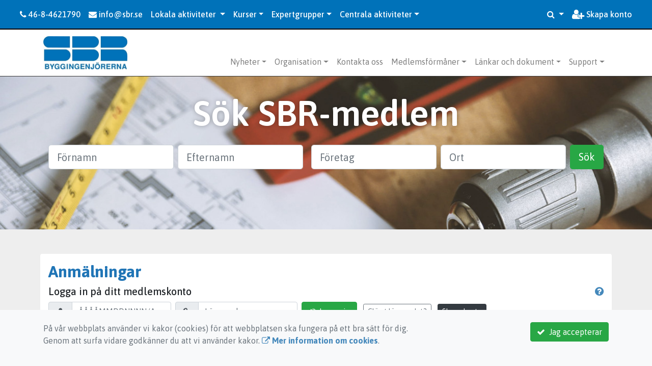

--- FILE ---
content_type: text/html; charset=UTF-8
request_url: https://medlem.sbr.se/anmalningar/kurser/juridik/74-entreprenadjuridik-grund-och-forts/Grupper/
body_size: 374147
content:
 
<!DOCTYPE html>
<html lang="sv">
<head prefix="og: http://ogp.me/ns# fb: http://ogp.me/ns/fb# article: http://ogp.me/ns/article#">
<meta charset="UTF-8" />
<meta name="viewport" content="width=device-width, initial-scale=1.0"/>
<meta name="generator" content="KanslietOnline&trade (support@kanslietonline.se)" />
<meta name="author" content="KanslietOnline&trade;" />
<meta name="copyright" content="KanslietOnline AB, support@kanslietonline.se" />
<meta name="robots" content="index,follow" />
<meta name="googlebot" content="index,follow" />
<meta name="keywords" content="Kansliet, KanslietOnline, Föreningssystem, Bokning Online, Onlinebokning, Simning, Idrott" />
<meta name="description" content="KanslietOnline™ är det kompletta föreningssystemet för idrottsföreningar och mindre organisationer." />
<title>Anmälningar</title>

<link rel="alternate" type="application/rss+xml" title="Senaste nyheter" href="https://medlem.sbr.se/nyheter/rss/">

<meta name="apple-mobile-web-app-title" content="Anmälningar">
<link rel="apple-touch-icon" sizes="180x180" href="/skin/default/apple-touch-icon.png">
<link rel="icon" type="image/png" sizes="32x32" href="/skin/default/favicon-32x32.png">
<link rel="icon" type="image/png" sizes="16x16" href="/skin/default/favicon-16x16.png">
<link rel="manifest" href="/skin/default/site.webmanifest">
<link rel="mask-icon" href="/skin/default/safari-pinned-tab.svg" color="#5bbad5">
<link rel="shortcut icon" href="/skin/default/favicon.ico">
<meta name="msapplication-TileColor" content="#ffc40d">
<meta name="msapplication-config" content="/skin/default/browserconfig.xml">
<meta name="theme-color" content="#ffffff">
<link rel="manifest" href="/skin/default/css/manifest.json?V309PL5" />

<meta property="og:title" content="Anmälningar" />
<meta property="og:description" content="KanslietOnline™ är det kompletta föreningssystemet för idrottsföreningar och mindre organisationer." />
<meta property="og:type" content="article" />
<meta property="article:author" content="https://medlem.sbr.se/" />
<meta property="article:publisher" content="https://medlem.sbr.se/" />
<meta property="og:url" content="https://medlem.sbr.se/anmalningar/" />
<meta property="og:image" content="https://medlem.sbr.se/pics/OGLogo.png" />
<meta property="og:locale" content="sv_SE" />

<link rel="preconnect" href="https://fonts.googleapis.com">
<link rel="preconnect" href="https://fonts.gstatic.com" crossorigin>

<link id="jquery-css" rel="stylesheet" media="screen" href="//cdn.kanslietonline.se/jquery/jquery-ui.min.css?1.12.1">
<link id="gfonts-quicksand" href="//fonts.googleapis.com/css?family=Quicksand:400,500,700&amp;subset=latin-ext" rel="stylesheet" type="text/css" media="screen">
<link id="gfonts-roboto" href="//fonts.googleapis.com/css2?family=Roboto:wght@400;500;700&subset=latin-ext&display=swap" rel="stylesheet">

<!-- Latest compiled and minified CSS -->
<link rel="stylesheet" href="https://cdn.jsdelivr.net/npm/bootstrap@4.6.0/dist/css/bootstrap.min.css" integrity="sha384-B0vP5xmATw1+K9KRQjQERJvTumQW0nPEzvF6L/Z6nronJ3oUOFUFpCjEUQouq2+l" crossorigin="anonymous">

<link id="fontsawesome" href="//maxcdn.bootstrapcdn.com/font-awesome/4.7.0/css/font-awesome.min.css" rel="stylesheet" integrity="sha384-wvfXpqpZZVQGK6TAh5PVlGOfQNHSoD2xbE+QkPxCAFlNEevoEH3Sl0sibVcOQVnN" crossorigin="anonymous">

<style>

</style>

<link id="kanslietonline-corecss" rel="stylesheet" href="https://medlem.sbr.se/Core-Css?V309PL5" type="text/css" media="screen" />

<link rel="stylesheet" href="https://medlem.sbr.se/Widgets/AccountWidget/Css/style.Account.css?V309PL5" type="text/css" />
<link rel="stylesheet" href="https://medlem.sbr.se/js/jquery/smartmenus-1.1.1/jquery.smartmenus.bootstrap-4.css?V309PL5" type="text/css" />
<link rel="stylesheet" href="https://medlem.sbr.se/css/style.Notify.css?V309PL5" type="text/css" />

<!--[if IE]>
	<link rel="stylesheet" href="/css/IE/style.IE.css" type="text/css" />	
<![endif]-->
<!--[if IE 8]>
	<link rel="stylesheet" href="/css/IE/style.IE8.css" type="text/css" />	
<![endif]-->
<!--[if IE 7]>
	<link rel="stylesheet" href="/css/IE/style.IE7.css" type="text/css" />	
<![endif]-->
<!--[if lte IE 6]>
	<link rel="stylesheet" href="/css/IE/style.IE6.css" type="text/css" />
<![endif]-->

<style>
#promo-top { padding:0rem 1rem/* !important*/; }
#promo-top aside { padding:0.5rem 0rem !important; }
#main { padding:0rem 1rem/* !important*/; }
#main aside { padding:0.5rem 0rem !important; }
#sidebar-1 { padding:0rem 1rem/* !important*/; }
#sidebar-1 aside { padding:0.5rem 0rem !important; }
#sidebar-2 { padding:0rem 1rem/* !important*/; }
#sidebar-2 aside { padding:0.5rem 0rem !important; }
#promo-bottom { padding:0rem 1rem/* !important*/; }
#promo-bottom aside { padding:0.5rem 0rem !important; }
#footer-1 { padding:0rem 1rem/* !important*/; }
#footer-1 aside { padding:0.5rem 0rem !important; }
#footer-2 { padding:0rem 1rem/* !important*/; }
#footer-2 aside { padding:0.5rem 0rem !important; }
#footer-3 { padding:0rem 1rem/* !important*/; }
#footer-3 aside { padding:0.5rem 0rem !important; }
#footer-4 { padding:0rem 1rem/* !important*/; }
#footer-4 aside { padding:0.5rem 0rem !important; }

.site-background { background-color: #ffffff;  }
.footer.footer-top { background-color: #2675b6; color: #ffffff; }.footer.footer-top a { color: #ffffff; }
body { background: none; background-color: #7a7a7a; }
</style><link rel="stylesheet" href="https://medlem.sbr.se/skin/default/css/style.Skin.css?V309PL5" type="text/css" />
<style>
.mobile-nav .navbar-collapse.collapse{display:block!important}.mobile-nav .navbar-nav,.mobile-nav .navbar-nav>li{float:left!important}.mobile-nav .navbar-nav.navbar-right:last-child{margin-right:-15px!important}.mobile-nav .navbar-nav{margin:0 -15px 0 -15px}.mobile-nav .navbar-right{float:right!important}.mobile-nav .navbar-nav .open .dropdown-menu{position:absolute;top:100%;left:0;float:left;min-width:160px;background-color:#fff;background-clip:padding-box;border:1px solid rgba(0,0,0,.15);border-radius:4px;box-shadow:0 6px 12px rgba(0,0,0,.175)}.mobile-nav .navbar-nav .open .dropdown-menu>li>a{color:#333;background-color:#fff}
</style>

<script>
var ABSPATH  = "/";
var ADMPATH  = "admin/";
var __AbsUrl = "https://medlem.sbr.se/";
var SKINPATH = "skin/default/";
var KO_API_URI = "https://api.kanslietonline.se";
var DEBUG = false;
var __Debug = false;

var __Self = "/anmalningar/";
var __ProxyPath = "/admin/proxy/";

var errMsg = {};
var errFld = {};
</script>
</head>

<body class="custom-font-enabled ko-tab-10">
<!-- Global site tag (gtag.js) - Google Analytics -->
<script async src="https://www.googletagmanager.com/gtag/js?id=G-5ZHWEVTSZH"></script>
<script>
  window.dataLayer = window.dataLayer || [];
  function gtag(){dataLayer.push(arguments);}
  gtag('js', new Date());

  gtag('config', 'G-5ZHWEVTSZH');
</script>
<div id="twitter-wjs"></div>
<script>window.twttr = (function(d, s, id) {
  var js, fjs = d.getElementsByTagName(s)[0],
    t = window.twttr || {};
  if (d.getElementById(id)) return t;
  js = d.createElement(s);
  js.id = id;
  js.src = "https://platform.twitter.com/widgets.js";
  fjs.parentNode.insertBefore(js, fjs);

  t._e = [];
  t.ready = function(f) {
    t._e.push(f);
  };

  return t;
}(document, "script", "twitter-wjs"));</script>


<div id="loadMsg" tabindex="-1" style="display: none;">
	<i class="text-danger fa fa-spinner fa-pulse fa-3x fa-fw"></i><br />
	Sidan håller på att ladda, vänligen vänta...</div>

<div id="loadSuccess" class="center-block text-success"><i class="fa fa-check-circle fa-6x"></i></div>
<div id="loadFailure" class="center-block text-danger"><i class="fa fa-times-circle-o fa-6x"></i></div>

<div id="KOModal" class="modal fade" tabindex="-1" role="dialog">
	<div class="modal-dialog">
		<div class="modal-content">
		  
		</div><!-- /.modal-content -->
	</div><!-- /.modal-dialog -->
</div><!-- /.modal -->

<a id="top"></a>



<!-- SBR TEMPLATE -->

<div class="top-navigation">
	<!-- MOBILE TOP -->
	<nav class="navbar navbar-expand navbar-dark bg-dark d-block d-sm-none custom-style">
		<!-- Left nav -->
		<div class="collapse navbar-collapse" id="navbarNav">
			<a class="navbar-brand" rel="home" href="/" title="">
				<i class="fa fa-home"></i>
			</a>

			<ul class="navbar-nav ml-auto" data-sm-skip="true" data-sm-options="{ showOnClick: true, hideOnClick: false }">
									<li class="nav-item">

				<a href="#" class="nav-link btn-mobile-activities" data-toggle="collapse" data-target="#mobile-activities">
					Aktiviteter <b class="caret"></b>
				</a>
				
			</li>
									<li class="nav-item dropdown">
				<a class="nav-link dropdown-toggle" href="#" role="button" data-toggle="dropdown" aria-expanded="false">
				  Logga in				</a>
				<ul class="dropdown-menu dropdown-menu-right account py-2 px-1">
				  <li>
					<div class="">
					<div class="AccountWidget p-2">
	<form class="frmLoginWidget" method="post" action="/Ajax/ajax.Login.php">

	<div class="form-group">
		<label for="Username2_01">Personnummer/Användarnamn</label> <a href="javascript:void(0);" onclick="$(this).closest('.form-group').find('small').toggle();" class="float-right"><i class="fa fa-question-circle"></i></a>
		<input type="text" id="Username2_01" class="form-control" value="" name="Username" placeholder="ÅÅÅÅMMDDNNNN/Användarnamn" tabindex="3" aria-describedby="HlpPersNo2">
		<small id="HlpPersNo2" class="text-muted" style="display: none;">Personnummer med 12 siffror i formatet ÅÅÅÅMMDDNNNN. Ni kan även logga in med ert användarnamn.</small>
	</div>

	<div class="form-group">
		<label for="lblPasswd2">Lösenord</label>
		<input type="password" id="lblPasswd2" class="form-control Passwd" name="Password" required placeholder="Lösenord" tabindex="4" />
	</div>


	<input type="hidden" name="ReturnUrl" value="/anmalningar/" />	
	<button type="submit" class="btn btn-success btn-block" tabindex="6">
		<i class="fa fa-sign-in" aria-hidden="true"></i>&nbsp;
		Logga in
	</button>
	<a class="LnkForgotPasswd btn btn-sm btn-outline-info btn-block" tabindex="7" href="/glomt-losenordet/" title="Glömt lösenordet?">Glömt lösenordet?</a>
	</form>
</div>						</div>
				  </li>
				 </ul>
			
<!--
				<a href="#" class="nav-link btn-mobile-login float-right" title="Logga in" style="margin-right: -15px;" data-toggle="collapse" data-target="#mobile-account">Logga in <b class="caret"></b></a>
-->
			</li>
									<li class="nav-item">
				<a href="/nytt-konto/" class="nav-link btn-mobile-new-account float-right" title="Skapa konto">Skapa konto</a>
			</li>
						</ul>
		</div>
	</nav>
	<div id="mobile-activities" class="navbar-collapse collapse bg-white p-2">
		
	<ul class="navbar-nav mr-auto">
<li class="nav-item d-block d-sm-none"><a class="nav-link" href="/anmalningar/">Anmälan</a></li>			<li class="nav-item dropdown">
				<a href="#" class="nav-link dropdown-toggle">Kurser</a>
				<ul class="dropdown-menu">
<li class="dropdown-header">Juridik</li>					<li class="nav-item dropdown">
						<a class="dropdown-item" href="#">ABK 09</a>
						<ul class="dropdown-menu">
<li class="dropdown-header">maj 2026</li><li><a class="dropdown-item" href="/verksamhet/kurser/juridik/abk-09/3972-abk-09-digitalt/">ABK 09 Digitalt</a></li>
						</ul>
					</li>
					<li class="nav-item dropdown">
						<a class="dropdown-item" href="#">LOU  byggentrep o konsulttjänst gk</a>
						<ul class="dropdown-menu">
<li class="dropdown-header">mar 2026</li><li><a class="dropdown-item" href="/verksamhet/kurser/juridik/lou-byggentrep-o-konsulttjanst-gk/4029-lou-for-byggentre-o-konsulttjanst-malmo/">LOU för byggentre o konsulttjänst Malmö</a></li>
<li class="dropdown-header">apr 2026</li><li><a class="dropdown-item" href="/verksamhet/kurser/juridik/lou-byggentrep-o-konsulttjanst-gk/4028-lou-for-byggentre-o-konsulttjanst-dig/">LOU för byggentre o konsulttjänst dig</a></li>
<li><a class="dropdown-item" href="/verksamhet/kurser/juridik/lou-byggentrep-o-konsulttjanst-gk/4030-lou-for-byggentre-o-konsulttjanst-goteborg/">LOU för byggentre o konsulttjänst Göteborg</a></li>
<li class="dropdown-header">maj 2026</li><li><a class="dropdown-item" href="/verksamhet/kurser/juridik/lou-byggentrep-o-konsulttjanst-gk/4027-lou-for-byggentre-o-konsulttjanst-stockholm/">LOU för byggentre o konsulttjänst STOCKHOLM</a></li>
						</ul>
					</li>
					<li class="nav-item dropdown">
						<a class="dropdown-item" href="#">AMA AF 21</a>
						<ul class="dropdown-menu">
<li class="dropdown-header">feb 2026</li><li><a class="dropdown-item" href="/verksamhet/kurser/juridik/ama-af-21/3990-ama-af-21-digitalt-klassrum/">AMA AF 21 DIGITALT KLASSRUM</a></li>
<li class="dropdown-header">apr 2026</li><li><a class="dropdown-item" href="/verksamhet/kurser/juridik/ama-af-21/3991-ama-af-21-digitalt-klassrum/">AMA AF 21 DIGITALT KLASSRUM</a></li>
<li><a class="dropdown-item" href="/verksamhet/kurser/juridik/ama-af-21/3992-ama-af-21stockholm/">AMA AF 21	STOCKHOLM</a></li>
<li><a class="dropdown-item" href="/verksamhet/kurser/juridik/ama-af-21/3993-ama-af-21skelleftea/">AMA AF 21	SKELLEFTEÅ</a></li>
						</ul>
					</li>
					<li class="nav-item dropdown">
						<a class="dropdown-item" href="#">Avancerad entreprenadjuridik</a>
						<ul class="dropdown-menu">
<li class="dropdown-header">feb 2026</li><li><a class="dropdown-item" href="/verksamhet/kurser/juridik/avancerad-entreprenadjuridik/3932-avancerad-entreprenadjuridik-goteborg/">Avancerad entreprenadjuridik, Göteborg</a></li>
<li class="dropdown-header">maj 2026</li><li><a class="dropdown-item" href="/verksamhet/kurser/juridik/avancerad-entreprenadjuridik/3973-avancerad-entreprenadjuridik-digital/">Avancerad entreprenadjuridik, digital</a></li>
						</ul>
					</li>
					<li class="nav-item dropdown">
						<a class="dropdown-item" href="#">Entreprenadjuridik grund och forts</a>
						<ul class="dropdown-menu">
<li class="dropdown-header">mar 2026</li><li><a class="dropdown-item" href="/verksamhet/kurser/juridik/entreprenadjuridik-grund-och-forts/3940-grund-och-fortsattning-ejuridik/">Grund och fortsättning Ejuridik</a></li>
						</ul>
					</li>
					<li class="nav-item dropdown">
						<a class="dropdown-item" href="#">LOU fortsättningskurs</a>
						<ul class="dropdown-menu">
<li class="dropdown-header">maj 2026</li><li><a class="dropdown-item" href="/verksamhet/kurser/juridik/lou-fortsattningskurs/4026-lou-for-byggentre-o-konsulttjanst-ft-dig/">LOU för byggentre o konsulttjänst ft dig</a></li>
<li><a class="dropdown-item" href="/verksamhet/kurser/juridik/lou-fortsattningskurs/4025-lou-for-byggentre-o-konsulttjanst-ft-stockholm/">LOU för byggentre o konsulttjänst ft STOCKHOLM</a></li>
						</ul>
					</li>
					<li class="nav-item dropdown">
						<a class="dropdown-item" href="#">AB 25/ABPU 25</a>
						<ul class="dropdown-menu">
<li class="dropdown-header">jan 2026</li><li><a class="dropdown-item" href="/verksamhet/kurser/juridik/ab-25abpu-25/3915-ab-25abpu-25/">AB 25/ABPU 25</a></li>
<li><a class="dropdown-item" href="/verksamhet/kurser/juridik/ab-25abpu-25/3918-ab-25abpu-25/">AB 25/ABPU 25</a></li>
<li class="dropdown-header">feb 2026</li><li><a class="dropdown-item" href="/verksamhet/kurser/juridik/ab-25abpu-25/3919-ab-25abpu-25/">AB 25/ABPU 25</a></li>
<li class="dropdown-header">mar 2026</li><li><a class="dropdown-item" href="/verksamhet/kurser/juridik/ab-25abpu-25/3916-ab-25abpu-25/">AB 25/ABPU 25</a></li>
<li><a class="dropdown-item" href="/verksamhet/kurser/juridik/ab-25abpu-25/3917-ab-25abpu-25/">AB 25/ABPU 25</a></li>
<li class="dropdown-header">apr 2026</li><li><a class="dropdown-item" href="/verksamhet/kurser/juridik/ab-25abpu-25/3920-ab-25abpu-25/">AB 25/ABPU 25</a></li>
<li class="dropdown-header">aug 2026</li><li><a class="dropdown-item" href="/verksamhet/kurser/juridik/ab-25abpu-25/4072-ab-25abpu-25/">AB 25/ABPU 25</a></li>
<li class="dropdown-header">sep 2026</li><li><a class="dropdown-item" href="/verksamhet/kurser/juridik/ab-25abpu-25/4073-ab-25abpu-25/">AB 25/ABPU 25</a></li>
<li class="dropdown-header">okt 2026</li><li><a class="dropdown-item" href="/verksamhet/kurser/juridik/ab-25abpu-25/4074-ab-25abpu-25/">AB 25/ABPU 25</a></li>
<li><a class="dropdown-item" href="/verksamhet/kurser/juridik/ab-25abpu-25/4075-ab-25abpu-25/">AB 25/ABPU 25</a></li>
<li class="dropdown-header">nov 2026</li><li><a class="dropdown-item" href="/verksamhet/kurser/juridik/ab-25abpu-25/4076-ab-25abpu-25/">AB 25/ABPU 25</a></li>
<li class="dropdown-header">dec 2026</li><li><a class="dropdown-item" href="/verksamhet/kurser/juridik/ab-25abpu-25/4077-ab-25abpu-25/">AB 25/ABPU 25</a></li>
						</ul>
					</li>
					<li class="nav-item dropdown">
						<a class="dropdown-item" href="#">Konsumenttjänstlagen</a>
						<ul class="dropdown-menu">
<li class="dropdown-header">apr 2026</li><li><a class="dropdown-item" href="/verksamhet/kurser/juridik/konsumenttjanstlagen/3970-konsumententreprenader/">Konsumententreprenader</a></li>
						</ul>
					</li>
<li class="dropdown-header">Besiktning</li>					<li class="nav-item dropdown">
						<a class="dropdown-item" href="#">Entreprenadbesiktning, steg 2</a>
						<ul class="dropdown-menu">
<li class="dropdown-header">feb 2026</li><li><a class="dropdown-item" href="/verksamhet/kurser/besiktning/entreprenadbesiktning-steg-2/3948-eb-steg-2-goteborg/">EB steg 2 Göteborg</a></li>
<li><a class="dropdown-item" href="/verksamhet/kurser/besiktning/entreprenadbesiktning-steg-2/3956-eb-steg-2-stockholm/">EB steg 2 Stockholm</a></li>
<li class="dropdown-header">mar 2026</li><li><a class="dropdown-item" href="/verksamhet/kurser/besiktning/entreprenadbesiktning-steg-2/3959-eb-steg-2-stockholm/">EB steg 2 Stockholm</a></li>
<li class="dropdown-header">apr 2026</li><li><a class="dropdown-item" href="/verksamhet/kurser/besiktning/entreprenadbesiktning-steg-2/3950-eb-steg-2-helsingborg/">EB steg 2 Helsingborg</a></li>
<li class="dropdown-header">maj 2026</li><li><a class="dropdown-item" href="/verksamhet/kurser/besiktning/entreprenadbesiktning-steg-2/3962-eb-steg-2-stockholm/">EB steg 2 Stockholm</a></li>
<li class="dropdown-header">jun 2026</li><li><a class="dropdown-item" href="/verksamhet/kurser/besiktning/entreprenadbesiktning-steg-2/3965-eb-steg-2-stockholm/">EB steg 2 Stockholm</a></li>
						</ul>
					</li>
					<li class="nav-item dropdown">
						<a class="dropdown-item" href="#">Överlåtelsebesiktning, tentamen</a>
						<ul class="dropdown-menu">
<li class="dropdown-header">apr 2026</li><li><a class="dropdown-item" href="/verksamhet/kurser/besiktning/overlatelsebesiktning-tentamen/3935-ob-tentamen/">ÖB Tentamen</a></li>
						</ul>
					</li>
					<li class="nav-item dropdown">
						<a class="dropdown-item" href="#">Entreprenadbesiktning, tentamen</a>
						<ul class="dropdown-menu">
<li class="dropdown-header">feb 2026</li><li><a class="dropdown-item" href="/verksamhet/kurser/besiktning/entreprenadbesiktning-tentamen/3949-eb-tentamen-goteborg/">EB Tentamen Göteborg</a></li>
<li><a class="dropdown-item" href="/verksamhet/kurser/besiktning/entreprenadbesiktning-tentamen/3957-eb-tentamen-stockholm/">EB Tentamen Stockholm</a></li>
<li class="dropdown-header">mar 2026</li><li><a class="dropdown-item" href="/verksamhet/kurser/besiktning/entreprenadbesiktning-tentamen/3960-eb-tentamen-stockholm/">EB Tentamen Stockholm</a></li>
<li class="dropdown-header">apr 2026</li><li><a class="dropdown-item" href="/verksamhet/kurser/besiktning/entreprenadbesiktning-tentamen/3951-eb-tentamen-helsingborg/">EB Tentamen Helsingborg</a></li>
<li class="dropdown-header">maj 2026</li><li><a class="dropdown-item" href="/verksamhet/kurser/besiktning/entreprenadbesiktning-tentamen/3963-eb-tentamen-stockholm/">EB Tentamen Stockholm</a></li>
<li class="dropdown-header">jun 2026</li><li><a class="dropdown-item" href="/verksamhet/kurser/besiktning/entreprenadbesiktning-tentamen/3966-eb-tentamen-stockholm/">EB Tentamen Stockholm</a></li>
						</ul>
					</li>
					<li class="nav-item dropdown">
						<a class="dropdown-item" href="#">Fuktmätning - fukt och mögelskador</a>
						<ul class="dropdown-menu">
<li class="dropdown-header">maj 2026</li><li><a class="dropdown-item" href="/verksamhet/kurser/besiktning/fuktmatning-fukt-och-mogelskador/4066-fuktmatning-fukt-och-mogelskador/">Fuktmätning -fukt och mögelskador</a></li>
						</ul>
					</li>
					<li class="nav-item dropdown">
						<a class="dropdown-item" href="#">Plåt i teori och verklighet</a>
						<ul class="dropdown-menu">
<li class="dropdown-header">jun 2026</li><li><a class="dropdown-item" href="/verksamhet/kurser/besiktning/plat-i-teori-och-verklighet/4070-plat-i-teori-och-verklighet/">Plåt i teori och verklighet</a></li>
						</ul>
					</li>
					<li class="nav-item dropdown">
						<a class="dropdown-item" href="#">Entreprenadbesiktning, grundkurs, steg 1</a>
						<ul class="dropdown-menu">
<li class="dropdown-header">jan 2026</li><li><a class="dropdown-item" href="/verksamhet/kurser/besiktning/entreprenadbesiktning-grundkurs-steg-1/3955-eb-steg-1-digitalt/">EB steg 1 Digitalt</a></li>
<li class="dropdown-header">feb 2026</li><li><a class="dropdown-item" href="/verksamhet/kurser/besiktning/entreprenadbesiktning-grundkurs-steg-1/3947-eb-steg-1-goteborg/">EB steg 1 Göteborg</a></li>
<li><a class="dropdown-item" href="/verksamhet/kurser/besiktning/entreprenadbesiktning-grundkurs-steg-1/3958-eb-steg-1-stockholm/">EB steg 1 Stockholm</a></li>
<li class="dropdown-header">mar 2026</li><li><a class="dropdown-item" href="/verksamhet/kurser/besiktning/entreprenadbesiktning-grundkurs-steg-1/3946-eb-steg-1-helsingborg/">EB steg 1 Helsingborg</a></li>
<li class="dropdown-header">apr 2026</li><li><a class="dropdown-item" href="/verksamhet/kurser/besiktning/entreprenadbesiktning-grundkurs-steg-1/3961-eb-steg-1-stockholm/">EB steg 1 Stockholm</a></li>
<li class="dropdown-header">maj 2026</li><li><a class="dropdown-item" href="/verksamhet/kurser/besiktning/entreprenadbesiktning-grundkurs-steg-1/3964-eb-steg-1-stockholm/">EB steg 1 Stockholm</a></li>
						</ul>
					</li>
					<li class="nav-item dropdown">
						<a class="dropdown-item" href="#">Överlåtelsebesiktning av fast egendom</a>
						<ul class="dropdown-menu">
<li class="dropdown-header">jan 2026</li><li><a class="dropdown-item" href="/verksamhet/kurser/besiktning/overlatelsebesiktning-av-fast-egendom/3939-areamatning-goteborg/">Areamätning Göteborg</a></li>
<li class="dropdown-header">mar 2026</li><li><a class="dropdown-item" href="/verksamhet/kurser/besiktning/overlatelsebesiktning-av-fast-egendom/3934-ob-kurs/">ÖB-kurs</a></li>
<li class="dropdown-header">apr 2026</li><li><a class="dropdown-item" href="/verksamhet/kurser/besiktning/overlatelsebesiktning-av-fast-egendom/3967-praktisk-overlatelsebesiktning/">Praktisk överlåtelsebesiktning</a></li>
<li class="dropdown-header">maj 2026</li><li><a class="dropdown-item" href="/verksamhet/kurser/besiktning/overlatelsebesiktning-av-fast-egendom/3971-areamatning-uppsala/">Areamätning Uppsala</a></li>
						</ul>
					</li>
					<li class="nav-item dropdown">
						<a class="dropdown-item" href="#">Besiktning av våtrum</a>
						<ul class="dropdown-menu">
<li class="dropdown-header">jan 2026</li><li><a class="dropdown-item" href="/verksamhet/kurser/besiktning/besiktning-av-vatrum/3937-besiktning-av-vatrum/">Besiktning av våtrum</a></li>
<li class="dropdown-header">mar 2026</li><li><a class="dropdown-item" href="/verksamhet/kurser/besiktning/besiktning-av-vatrum/3938-diplomering-besiktning-av-vatrum/">Diplomering besiktning av våtrum</a></li>
<li class="dropdown-header">apr 2026</li><li><a class="dropdown-item" href="/verksamhet/kurser/besiktning/besiktning-av-vatrum/4078-besiktning-av-vatrum-stockholm/">Besiktning av våtrum - Stockholm</a></li>
<li class="dropdown-header">jun 2026</li><li><a class="dropdown-item" href="/verksamhet/kurser/besiktning/besiktning-av-vatrum/4079-diplomering-besiktning-av-vatrum/">Diplomering besiktning av våtrum</a></li>
						</ul>
					</li>
					<li class="nav-item dropdown">
						<a class="dropdown-item" href="#">Solceller</a>
						<ul class="dropdown-menu">
<li class="dropdown-header">apr 2026</li><li><a class="dropdown-item" href="/verksamhet/kurser/besiktning/solceller/3969-entreprenadbesiktning-av-solcellsinstallationer/">Entreprenadbesiktning av solcellsinstallationer</a></li>
						</ul>
					</li>
					<li class="nav-item dropdown">
						<a class="dropdown-item" href="#">Skadeutredning</a>
						<ul class="dropdown-menu">
<li class="dropdown-header">maj 2026</li><li><a class="dropdown-item" href="/verksamhet/kurser/besiktning/skadeutredning/4071-skadeutredning/">Skadeutredning</a></li>
						</ul>
					</li>
<li class="dropdown-header">Kvalitet, miljö och arbetsmiljö</li>					<li class="nav-item dropdown">
						<a class="dropdown-item" href="#">Kontrollansvarig enligt PBL</a>
						<ul class="dropdown-menu">
<li class="dropdown-header">feb 2026</li><li><a class="dropdown-item" href="/verksamhet/kurser/kvalitet-miljo-och-arbetsmiljo/kontrollansvarig-enligt-pbl/3930-ka-enligt-pbl/">KA enligt PBL</a></li>
<li class="dropdown-header">maj 2026</li><li><a class="dropdown-item" href="/verksamhet/kurser/kvalitet-miljo-och-arbetsmiljo/kontrollansvarig-enligt-pbl/3942-ka-enligt-pbl/">KA enligt PBL</a></li>
						</ul>
					</li>
					<li class="nav-item dropdown">
						<a class="dropdown-item" href="#">BAS, Byggarbetsmiljösamordnare, grundkurs, steg 1</a>
						<ul class="dropdown-menu">
<li class="dropdown-header">jan 2026</li><li><a class="dropdown-item" href="/verksamhet/kurser/kvalitet-miljo-och-arbetsmiljo/bas-byggarbetsmiljosamordnare-grundkurs-steg-1/3797-bas-p-och-bas-u-grundkurs-orebro/">BAS-P och BAS-U, grundkurs ÖREBRO</a></li>
<li><a class="dropdown-item" href="/verksamhet/kurser/kvalitet-miljo-och-arbetsmiljo/bas-byggarbetsmiljosamordnare-grundkurs-steg-1/4002-bas-p-och-bas-u-grundkurs-digitalt-klassrum/">BAS-P och BAS-U, grundkurs DIGITALT KLASSRUM</a></li>
<li class="dropdown-header">feb 2026</li><li><a class="dropdown-item" href="/verksamhet/kurser/kvalitet-miljo-och-arbetsmiljo/bas-byggarbetsmiljosamordnare-grundkurs-steg-1/4006-bas-p-och-bas-u-grundkurs-stockholm/">BAS-P och BAS-U, grundkurs STOCKHOLM</a></li>
<li><a class="dropdown-item" href="/verksamhet/kurser/kvalitet-miljo-och-arbetsmiljo/bas-byggarbetsmiljosamordnare-grundkurs-steg-1/4007-bas-p-och-bas-u-grundkurs-lulea/">BAS-P och BAS-U, grundkurs LULEÅ</a></li>
<li><a class="dropdown-item" href="/verksamhet/kurser/kvalitet-miljo-och-arbetsmiljo/bas-byggarbetsmiljosamordnare-grundkurs-steg-1/4008-bas-p-och-bas-u-grundkurs-malmo/">BAS-P och BAS-U, grundkurs MALMÖ</a></li>
<li><a class="dropdown-item" href="/verksamhet/kurser/kvalitet-miljo-och-arbetsmiljo/bas-byggarbetsmiljosamordnare-grundkurs-steg-1/4009-bas-p-och-bas-u-grundkurs-vaxjo/">BAS-P och BAS-U, grundkurs Växjö</a></li>
<li class="dropdown-header">mar 2026</li><li><a class="dropdown-item" href="/verksamhet/kurser/kvalitet-miljo-och-arbetsmiljo/bas-byggarbetsmiljosamordnare-grundkurs-steg-1/4010-bas-p-och-bas-u-grundkurs-ludvika/">BAS-P och BAS-U, grundkurs LUDVIKA</a></li>
<li><a class="dropdown-item" href="/verksamhet/kurser/kvalitet-miljo-och-arbetsmiljo/bas-byggarbetsmiljosamordnare-grundkurs-steg-1/4011-bas-p-och-bas-u-grundkurs-goteborg/">BAS-P och BAS-U, grundkurs GÖTEBORG</a></li>
<li><a class="dropdown-item" href="/verksamhet/kurser/kvalitet-miljo-och-arbetsmiljo/bas-byggarbetsmiljosamordnare-grundkurs-steg-1/4012-bas-p-och-bas-u-grundkurs-stockholm/">BAS-P och BAS-U, grundkurs STOCKHOLM</a></li>
<li><a class="dropdown-item" href="/verksamhet/kurser/kvalitet-miljo-och-arbetsmiljo/bas-byggarbetsmiljosamordnare-grundkurs-steg-1/4003-bas-p-och-bas-u-grundkurs-digitalt-klassrum/">BAS-P och BAS-U, grundkurs DIGITALT KLASSRUM</a></li>
<li class="dropdown-header">apr 2026</li><li><a class="dropdown-item" href="/verksamhet/kurser/kvalitet-miljo-och-arbetsmiljo/bas-byggarbetsmiljosamordnare-grundkurs-steg-1/4013-bas-p-och-bas-u-grundkurs-uppsala/">BAS-P och BAS-U, grundkurs UPPSALA</a></li>
<li class="dropdown-header">maj 2026</li><li><a class="dropdown-item" href="/verksamhet/kurser/kvalitet-miljo-och-arbetsmiljo/bas-byggarbetsmiljosamordnare-grundkurs-steg-1/4014-bas-p-och-bas-u-grundkurs-ornskoldsvik/">BAS-P och BAS-U, grundkurs ÖRNSKÖLDSVIK</a></li>
<li><a class="dropdown-item" href="/verksamhet/kurser/kvalitet-miljo-och-arbetsmiljo/bas-byggarbetsmiljosamordnare-grundkurs-steg-1/4015-bas-p-och-bas-u-grundkurs-stockholm/">BAS-P och BAS-U, grundkurs STOCKHOLM</a></li>
<li><a class="dropdown-item" href="/verksamhet/kurser/kvalitet-miljo-och-arbetsmiljo/bas-byggarbetsmiljosamordnare-grundkurs-steg-1/4004-bas-p-och-bas-u-grundkurs-digitalt-klassrum/">BAS-P och BAS-U, grundkurs DIGITALT KLASSRUM</a></li>
<li class="dropdown-header">jun 2026</li><li><a class="dropdown-item" href="/verksamhet/kurser/kvalitet-miljo-och-arbetsmiljo/bas-byggarbetsmiljosamordnare-grundkurs-steg-1/4005-bas-p-och-bas-u-grundkurs-digitalt-klassrum/">BAS-P och BAS-U, grundkurs DIGITALT KLASSRUM</a></li>
						</ul>
					</li>
					<li class="nav-item dropdown">
						<a class="dropdown-item" href="#">Byggarbetsmiljösamordnare, uppdateringskurs</a>
						<ul class="dropdown-menu">
<li class="dropdown-header">jan 2026</li><li><a class="dropdown-item" href="/verksamhet/kurser/kvalitet-miljo-och-arbetsmiljo/byggarbetsmiljosamordnare-uppdateringskurs/4037-bas-p-och-bas-u-uppdateringskurs-digitalt/">BAS-P och BAS-U, uppdateringskurs DIGITALT</a></li>
<li class="dropdown-header">feb 2026</li><li><a class="dropdown-item" href="/verksamhet/kurser/kvalitet-miljo-och-arbetsmiljo/byggarbetsmiljosamordnare-uppdateringskurs/4040-bas-p-och-bas-u-uppdateringskurs-stockholm/">BAS-P och BAS-U, uppdateringskurs Stockholm</a></li>
<li><a class="dropdown-item" href="/verksamhet/kurser/kvalitet-miljo-och-arbetsmiljo/byggarbetsmiljosamordnare-uppdateringskurs/4041-bas-p-och-bas-u-uppdateringskurs-ostersund/">BAS-P och BAS-U, uppdateringskurs Östersund</a></li>
<li class="dropdown-header">mar 2026</li><li><a class="dropdown-item" href="/verksamhet/kurser/kvalitet-miljo-och-arbetsmiljo/byggarbetsmiljosamordnare-uppdateringskurs/4038-bas-p-och-bas-u-uppdateringskurs-digitalt/">BAS-P och BAS-U, uppdateringskurs DIGITALT</a></li>
<li><a class="dropdown-item" href="/verksamhet/kurser/kvalitet-miljo-och-arbetsmiljo/byggarbetsmiljosamordnare-uppdateringskurs/4042-bas-p-och-bas-u-uppdateringskurs-malmo/">BAS-P och BAS-U, uppdateringskurs Malmö</a></li>
<li><a class="dropdown-item" href="/verksamhet/kurser/kvalitet-miljo-och-arbetsmiljo/byggarbetsmiljosamordnare-uppdateringskurs/4043-bas-p-och-bas-u-uppdateringskurs-linkoping/">BAS-P och BAS-U, uppdateringskurs Linköping</a></li>
<li class="dropdown-header">apr 2026</li><li><a class="dropdown-item" href="/verksamhet/kurser/kvalitet-miljo-och-arbetsmiljo/byggarbetsmiljosamordnare-uppdateringskurs/4044-bas-p-och-bas-u-uppdateringskurs-skelleftea/">BAS-P och BAS-U, uppdateringskurs Skellefteå</a></li>
<li><a class="dropdown-item" href="/verksamhet/kurser/kvalitet-miljo-och-arbetsmiljo/byggarbetsmiljosamordnare-uppdateringskurs/4045-bas-p-och-bas-u-uppdateringskurs-stockholm/">BAS-P och BAS-U, uppdateringskurs Stockholm</a></li>
<li class="dropdown-header">maj 2026</li><li><a class="dropdown-item" href="/verksamhet/kurser/kvalitet-miljo-och-arbetsmiljo/byggarbetsmiljosamordnare-uppdateringskurs/4046-bas-p-och-bas-u-uppdateringskurs-goteborg/">BAS-P och BAS-U, uppdateringskurs Göteborg</a></li>
<li class="dropdown-header">jun 2026</li><li><a class="dropdown-item" href="/verksamhet/kurser/kvalitet-miljo-och-arbetsmiljo/byggarbetsmiljosamordnare-uppdateringskurs/4039-bas-p-och-bas-u-uppdateringskurs-digitalt/">BAS-P och BAS-U, uppdateringskurs DIGITALT</a></li>
						</ul>
					</li>
					<li class="nav-item dropdown">
						<a class="dropdown-item" href="#">Kontrollansvarig KAs roll</a>
						<ul class="dropdown-menu">
<li class="dropdown-header">jun 2026</li><li><a class="dropdown-item" href="/verksamhet/kurser/kvalitet-miljo-och-arbetsmiljo/kontrollansvarig-kas-roll/4069-kontrollansvarig-ka-rollen/">Kontrollansvarig KA-rollen</a></li>
						</ul>
					</li>
					<li class="nav-item dropdown">
						<a class="dropdown-item" href="#">PBL, BBR, Byggnadsinspektörer</a>
						<ul class="dropdown-menu">
<li class="dropdown-header">mar 2026</li><li><a class="dropdown-item" href="/verksamhet/kurser/kvalitet-miljo-och-arbetsmiljo/pbl-bbr-byggnadsinspektorer/4080-pbl-och-bbr-digitalt/">PBL och BBR digitalt</a></li>
						</ul>
					</li>
<li class="dropdown-header">Bygg och anläggning</li>					<li class="nav-item dropdown">
						<a class="dropdown-item" href="#">AMA/MER Anläggning 20, fördjupning produktion</a>
						<ul class="dropdown-menu">
<li class="dropdown-header">jan 2026</li><li><a class="dropdown-item" href="/verksamhet/kurser/bygg-och-anlaggning/amamer-anlaggning-20-fordjupning-produktion/4031-amamer-anlaggning-23-fordj-produktion-dig/">AMA/MER Anläggning 23, fördj produktion  Dig</a></li>
<li class="dropdown-header">mar 2026</li><li><a class="dropdown-item" href="/verksamhet/kurser/bygg-och-anlaggning/amamer-anlaggning-20-fordjupning-produktion/4033-amamer-anlaggning-23-fordj-produktion-sthlm/">AMA/MER Anläggning 23, fördj produktion  Sthlm</a></li>
<li><a class="dropdown-item" href="/verksamhet/kurser/bygg-och-anlaggning/amamer-anlaggning-20-fordjupning-produktion/4035-amamer-anlaggning-23-fordj-produktion-vaxjo/">AMA/MER Anläggning 23, fördj produktion  Växjö</a></li>
<li class="dropdown-header">apr 2026</li><li><a class="dropdown-item" href="/verksamhet/kurser/bygg-och-anlaggning/amamer-anlaggning-20-fordjupning-produktion/4032-amamer-anlaggning-23-fordj-produktion-dig/">AMA/MER Anläggning 23, fördj produktion  Dig</a></li>
<li class="dropdown-header">maj 2026</li><li><a class="dropdown-item" href="/verksamhet/kurser/bygg-och-anlaggning/amamer-anlaggning-20-fordjupning-produktion/4034-amamer-anlaggning-23-fordj-produktion-sthlm/">AMA/MER Anläggning 23, fördj produktion  Sthlm</a></li>
<li><a class="dropdown-item" href="/verksamhet/kurser/bygg-och-anlaggning/amamer-anlaggning-20-fordjupning-produktion/4036-amamer-anlaggning-23-fordj-produktion-lulea/">AMA/MER Anläggning 23, fördj produktion  Luleå</a></li>
						</ul>
					</li>
					<li class="nav-item dropdown">
						<a class="dropdown-item" href="#">AMA/MER Anläggning 23 grundkurs</a>
						<ul class="dropdown-menu">
<li class="dropdown-header">jan 2026</li><li><a class="dropdown-item" href="/verksamhet/kurser/bygg-och-anlaggning/amamer-anlaggning-23-grundkurs/3996-amamer-anlaggning-23-grundkurs-digitaltklassrum/">AMA/MER Anläggning 23, grundkurs DIGITALTKLASSRUM</a></li>
<li class="dropdown-header">mar 2026</li><li><a class="dropdown-item" href="/verksamhet/kurser/bygg-och-anlaggning/amamer-anlaggning-23-grundkurs/3998-amamer-anlaggning-23-grundkurs-stockholm/">AMA/MER Anläggning 23, grundkurs STOCKHOLM</a></li>
<li><a class="dropdown-item" href="/verksamhet/kurser/bygg-och-anlaggning/amamer-anlaggning-23-grundkurs/4000-amamer-anlaggning-23-grundkurs-vaxjo/">AMA/MER Anläggning 23, grundkurs VÄXJÖ</a></li>
<li class="dropdown-header">apr 2026</li><li><a class="dropdown-item" href="/verksamhet/kurser/bygg-och-anlaggning/amamer-anlaggning-23-grundkurs/3997-amamer-anlaggning-23-grundkurs-digitaltklassrum/">AMA/MER Anläggning 23, grundkurs DIGITALTKLASSRUM</a></li>
<li class="dropdown-header">maj 2026</li><li><a class="dropdown-item" href="/verksamhet/kurser/bygg-och-anlaggning/amamer-anlaggning-23-grundkurs/3999-amamer-anlaggning-23-grundkurs-stockholm/">AMA/MER Anläggning 23, grundkurs STOCKHOLM</a></li>
<li><a class="dropdown-item" href="/verksamhet/kurser/bygg-och-anlaggning/amamer-anlaggning-23-grundkurs/4001-amamer-anlaggning-23-grundkurs-lulea/">AMA/MER Anläggning 23, grundkurs LULEÅ</a></li>
						</ul>
					</li>
					<li class="nav-item dropdown">
						<a class="dropdown-item" href="#">AMA Hus 21</a>
						<ul class="dropdown-menu">
<li class="dropdown-header">feb 2026</li><li><a class="dropdown-item" href="/verksamhet/kurser/bygg-och-anlaggning/ama-hus-21/4021-ama-hus-24-digitalt-klassrum/">AMA Hus 24 DIGITALT KLASSRUM</a></li>
<li class="dropdown-header">mar 2026</li><li><a class="dropdown-item" href="/verksamhet/kurser/bygg-och-anlaggning/ama-hus-21/4023-ama-hus-24-stockholm/">AMA Hus 24 STOCKHOLM</a></li>
<li><a class="dropdown-item" href="/verksamhet/kurser/bygg-och-anlaggning/ama-hus-21/4024-ama-hus-24-malmo/">AMA Hus 24 Malmö</a></li>
<li class="dropdown-header">maj 2026</li><li><a class="dropdown-item" href="/verksamhet/kurser/bygg-och-anlaggning/ama-hus-21/4022-ama-hus-24-digitalt-klassrum/">AMA Hus 24 DIGITALT KLASSRUM</a></li>
						</ul>
					</li>
					<li class="nav-item dropdown">
						<a class="dropdown-item" href="#">Beskrivningsteknik</a>
						<ul class="dropdown-menu">
<li class="dropdown-header">apr 2026</li><li><a class="dropdown-item" href="/verksamhet/kurser/bygg-och-anlaggning/beskrivningsteknik/4020-beskrivningsteknik-hus-sthlm/">Beskrivningsteknik hus Sthlm</a></li>
<li class="dropdown-header">maj 2026</li><li><a class="dropdown-item" href="/verksamhet/kurser/bygg-och-anlaggning/beskrivningsteknik/4019-beskrivningsteknik-hus-digitalt/">Beskrivningsteknik hus Digitalt</a></li>
						</ul>
					</li>
					<li class="nav-item dropdown">
						<a class="dropdown-item" href="#">AMA/MER Anläggning 20, fördjupning projektering</a>
						<ul class="dropdown-menu">
<li class="dropdown-header">feb 2026</li><li><a class="dropdown-item" href="/verksamhet/kurser/bygg-och-anlaggning/amamer-anlaggning-20-fordjupning-projektering/4016-amamer-anlaggning-23fordjupning-projektering/">AMA/MER Anläggning 23,fördjupning projektering</a></li>
<li class="dropdown-header">mar 2026</li><li><a class="dropdown-item" href="/verksamhet/kurser/bygg-och-anlaggning/amamer-anlaggning-20-fordjupning-projektering/4017-amamer-anlaggning-23fordjupning-projektering/">AMA/MER Anläggning 23,fördjupning projektering</a></li>
<li class="dropdown-header">maj 2026</li><li><a class="dropdown-item" href="/verksamhet/kurser/bygg-och-anlaggning/amamer-anlaggning-20-fordjupning-projektering/4018-amamer-anlaggning-23fordjupning-projektering/">AMA/MER Anläggning 23,fördjupning projektering</a></li>
						</ul>
					</li>
					<li class="nav-item dropdown">
						<a class="dropdown-item" href="#">AMA VVS och Kyl 22</a>
						<ul class="dropdown-menu">
<li class="dropdown-header">apr 2026</li><li><a class="dropdown-item" href="/verksamhet/kurser/bygg-och-anlaggning/ama-vvs-och-kyl-22/4047-ama-vvs-och-kyla-25-stockholm/">AMA VVS och Kyla 25 Stockholm</a></li>
<li class="dropdown-header">maj 2026</li><li><a class="dropdown-item" href="/verksamhet/kurser/bygg-och-anlaggning/ama-vvs-och-kyl-22/4048-ama-vvs-och-kyla-25-malmo/">AMA VVS och Kyla 25 Malmö</a></li>
						</ul>
					</li>
<li class="dropdown-header">Byggprojektledning</li>					<li class="nav-item dropdown">
						<a class="dropdown-item" href="#">Byggprojektledning</a>
						<ul class="dropdown-menu">
<li class="dropdown-header">mar 2026</li><li><a class="dropdown-item" href="/verksamhet/kurser/byggprojektledning/byggprojektledning/3941-byggprojektledning/">Byggprojektledning</a></li>
<li class="dropdown-header">maj 2026</li><li><a class="dropdown-item" href="/verksamhet/kurser/byggprojektledning/byggprojektledning/3954-projekteringsledning/">Projekteringsledning</a></li>
						</ul>
					</li>
<li class="dropdown-header">Övriga kurser</li>					<li class="nav-item dropdown">
						<a class="dropdown-item" href="#">Fastighetsekonomi</a>
						<ul class="dropdown-menu">
<li class="dropdown-header">maj 2026</li><li><a class="dropdown-item" href="/verksamhet/kurser/ovriga-kurser/fastighetsekonomi/3968-fastighetsekonomi/">Fastighetsekonomi</a></li>
						</ul>
					</li>
<li class="dropdown-header">AMA AF 21 – för offentliga bestä,anbud</li>					<li class="nav-item dropdown">
						<a class="dropdown-item" href="#">AMA AF 21- för offentliga bestä,anbud</a>
						<ul class="dropdown-menu">
<li class="dropdown-header">mar 2026</li><li><a class="dropdown-item" href="/verksamhet/kurser/ama-af-21-for-offentliga-bestaanbud/ama-af-21-for-offentliga-bestaanbud/3994-ama-af-21-for-offentliga-best-anbudsg-sthlm/">AMA AF 21 – för offentliga best, anbudsg Sthlm</a></li>
<li class="dropdown-header">apr 2026</li><li><a class="dropdown-item" href="/verksamhet/kurser/ama-af-21-for-offentliga-bestaanbud/ama-af-21-for-offentliga-bestaanbud/3995-ama-af-21-for-offentliga-best-anbudsg-dig/">AMA AF 21 – för offentliga best, anbudsg dig</a></li>
						</ul>
					</li>
				</ul>
			</li>
			<li class="nav-item dropdown">
				<a href="#" class="nav-link dropdown-toggle">Expertgrupper</a>
				<ul class="dropdown-menu">
<li class="dropdown-header">EB - Symposium</li>					<li class="nav-item dropdown">
						<a class="dropdown-item" href="#">EB - Symposium</a>
						<ul class="dropdown-menu">
<li class="dropdown-header">jan 2026</li><li><a class="dropdown-item" href="/verksamhet/expertgrupper/eb-symposium/eb-symposium/3974-webbinarium-eb-gruppen/">Webbinarium EB-gruppen</a></li>
<li><a class="dropdown-item" href="/verksamhet/expertgrupper/eb-symposium/eb-symposium/3898-eb-symposium-digitalt/">EB symposium digitalt</a></li>
<li class="dropdown-header">feb 2026</li><li><a class="dropdown-item" href="/verksamhet/expertgrupper/eb-symposium/eb-symposium/3901-eb-symposium-gbg/">EB symposium Gbg</a></li>
<li><a class="dropdown-item" href="/verksamhet/expertgrupper/eb-symposium/eb-symposium/3902-eb-tentamen-goteborg/">EB Tentamen, Göteborg</a></li>
<li class="dropdown-header">maj 2026</li><li><a class="dropdown-item" href="/verksamhet/expertgrupper/eb-symposium/eb-symposium/3882-eb-symposium-lejondalsslott/">EB symposium Lejondalsslott</a></li>
<li><a class="dropdown-item" href="/verksamhet/expertgrupper/eb-symposium/eb-symposium/3883-eb-tentamen-lejondalsslott/">EB tentamen Lejondalsslott</a></li>
<li class="dropdown-header">jun 2026</li><li><a class="dropdown-item" href="/verksamhet/expertgrupper/eb-symposium/eb-symposium/3913-eb-symposium-stockholm/">EB symposium Stockholm</a></li>
<li><a class="dropdown-item" href="/verksamhet/expertgrupper/eb-symposium/eb-symposium/3914-eb-tentamen/">EB Tentamen</a></li>
<li class="dropdown-header">sep 2026</li><li><a class="dropdown-item" href="/verksamhet/expertgrupper/eb-symposium/eb-symposium/3903-eb-symposium-stockholm/">EB Symposium Stockholm</a></li>
<li><a class="dropdown-item" href="/verksamhet/expertgrupper/eb-symposium/eb-symposium/3904-eb-tentamen/">EB Tentamen</a></li>
<li><a class="dropdown-item" href="/verksamhet/expertgrupper/eb-symposium/eb-symposium/3906-eb-symposium-helsingborg/">EB Symposium Helsingborg</a></li>
<li class="dropdown-header">okt 2026</li><li><a class="dropdown-item" href="/verksamhet/expertgrupper/eb-symposium/eb-symposium/3907-eb-tentamen/">EB Tentamen</a></li>
<li><a class="dropdown-item" href="/verksamhet/expertgrupper/eb-symposium/eb-symposium/3910-eb-symposium-stockholm/">EB Symposium Stockholm</a></li>
<li><a class="dropdown-item" href="/verksamhet/expertgrupper/eb-symposium/eb-symposium/3911-eb-tentamen/">EB Tentamen</a></li>
<li class="dropdown-header">nov 2026</li><li><a class="dropdown-item" href="/verksamhet/expertgrupper/eb-symposium/eb-symposium/3912-eb-symposium-digitalt/">EB symposium digitalt</a></li>
						</ul>
					</li>
<li class="dropdown-header">ÖB - Symposium</li>					<li class="nav-item dropdown">
						<a class="dropdown-item" href="#">ÖB - Symposium</a>
						<ul class="dropdown-menu">
<li class="dropdown-header">jan 2026</li><li><a class="dropdown-item" href="/verksamhet/expertgrupper/ob-symposium/ob-symposium/3899-ob-symposium/">ÖB-symposium</a></li>
<li><a class="dropdown-item" href="/verksamhet/expertgrupper/ob-symposium/ob-symposium/3900-ob-tentamen/">ÖB Tentamen</a></li>
<li class="dropdown-header">mar 2026</li><li><a class="dropdown-item" href="/verksamhet/expertgrupper/ob-symposium/ob-symposium/3890-ob-symposium/">ÖB-symposium</a></li>
<li><a class="dropdown-item" href="/verksamhet/expertgrupper/ob-symposium/ob-symposium/3891-ob-tentamen/">ÖB Tentamen</a></li>
<li class="dropdown-header">sep 2026</li><li><a class="dropdown-item" href="/verksamhet/expertgrupper/ob-symposium/ob-symposium/3892-ob-symposium/">ÖB-symposium</a></li>
<li><a class="dropdown-item" href="/verksamhet/expertgrupper/ob-symposium/ob-symposium/3893-ob-tentamen/">ÖB Tentamen</a></li>
<li class="dropdown-header">nov 2026</li><li><a class="dropdown-item" href="/verksamhet/expertgrupper/ob-symposium/ob-symposium/3894-ob-symposium-digitalt/">ÖB-symposium, Digitalt</a></li>
						</ul>
					</li>
<li class="dropdown-header">KA - Symposium</li>					<li class="nav-item dropdown">
						<a class="dropdown-item" href="#">KA-Symposium</a>
						<ul class="dropdown-menu">
<li class="dropdown-header">feb 2026</li><li><a class="dropdown-item" href="/verksamhet/expertgrupper/ka-symposium/ka-symposium/3885-symposium-ka-digitalt/">Symposium KA, Digitalt</a></li>
<li class="dropdown-header">mar 2026</li><li><a class="dropdown-item" href="/verksamhet/expertgrupper/ka-symposium/ka-symposium/3886-symposium-ka/">Symposium KA</a></li>
<li><a class="dropdown-item" href="/verksamhet/expertgrupper/ka-symposium/ka-symposium/3887-tentamen-forenklat-prov-fornyelse/">Tentamen förenklat prov förnyelse</a></li>
<li class="dropdown-header">sep 2026</li><li><a class="dropdown-item" href="/verksamhet/expertgrupper/ka-symposium/ka-symposium/3896-symposium-ka/">Symposium KA</a></li>
<li><a class="dropdown-item" href="/verksamhet/expertgrupper/ka-symposium/ka-symposium/3897-tentamen-forenklat-prov-fornyelse/">Tentamen förenklat prov förnyelse</a></li>
<li class="dropdown-header">nov 2026</li><li><a class="dropdown-item" href="/verksamhet/expertgrupper/ka-symposium/ka-symposium/3888-symposium-ka/">Symposium KA</a></li>
<li><a class="dropdown-item" href="/verksamhet/expertgrupper/ka-symposium/ka-symposium/3889-tentamen-forenklat-prov-fornyelse/">Tentamen förenklat prov förnyelse</a></li>
						</ul>
					</li>
<li class="dropdown-header">Byggprojektledning </li>					<li class="nav-item dropdown">
						<a class="dropdown-item" href="#">BPL symposium</a>
						<ul class="dropdown-menu">
<li class="dropdown-header">feb 2026</li><li><a class="dropdown-item" href="/verksamhet/expertgrupper/byggprojektledning/bpl-symposium/3905-bpl-symposium/">BPL symposium</a></li>
						</ul>
					</li>
<li class="dropdown-header">TS symposium och föreläsningar</li>					<li class="nav-item dropdown">
						<a class="dropdown-item" href="#">Symposium tekniska specialister</a>
						<ul class="dropdown-menu">
<li class="dropdown-header">mar 2026</li><li><a class="dropdown-item" href="/verksamhet/expertgrupper/ts-symposium-och-forelasningar/symposium-tekniska-specialister/3931-ts-symposium-mars-2026/">TS-symposium mars 2026</a></li>
						</ul>
					</li>
				</ul>
			</li>
			<li class="nav-item dropdown">
				<a href="#" class="nav-link dropdown-toggle">Centrala aktiviteter</a>
				<ul class="dropdown-menu">
<li class="dropdown-header">Region Öst</li>					<li class="nav-item dropdown">
						<a class="dropdown-item" href="#">Norrköping</a>
						<ul class="dropdown-menu">
<li class="dropdown-header">feb 2026</li><li><a class="dropdown-item" href="/verksamhet/lokalavdelningar/region-ost/norrkoping/4081-konsultdagarna-norrkoping/">Konsultdagarna Norrköping</a></li>
						</ul>
					</li>
					<li class="nav-item dropdown">
						<a class="dropdown-item" href="#">Stockholm</a>
						<ul class="dropdown-menu">
<li class="dropdown-header">sep 2025</li><li><a class="dropdown-item" href="/verksamhet/lokalavdelningar/region-ost/stockholm/3929-feedback-verksamhetssystemet/">Feedback verksamhetssystemet</a></li>
<li class="dropdown-header">aug 2026</li><li><a class="dropdown-item" href="/verksamhet/lokalavdelningar/region-ost/stockholm/3953-lararkonferens-inom-byggproduktion/">Lärarkonferens inom byggproduktion</a></li>
						</ul>
					</li>
					<li class="nav-item dropdown">
						<a class="dropdown-item" href="#">Konsultdagarna</a>
						<ul class="dropdown-menu">
<li class="dropdown-header">feb 2026</li><li><a class="dropdown-item" href="/verksamhet/lokalavdelningar/region-ost/konsultdagarna/4068-studiebesok-pa-kth-live-in-lab/">Studiebesök på KTH Live-In Lab</a></li>
						</ul>
					</li>
<li class="dropdown-header">Region Väst</li>					<li class="nav-item dropdown">
						<a class="dropdown-item" href="#">Göteborg</a>
						<ul class="dropdown-menu">
<li class="dropdown-header">mar 2026</li><li><a class="dropdown-item" href="/verksamhet/lokalavdelningar/region-vast/goteborg/4082-konsultdagarna-goteborg/">Konsultdagarna Göteborg</a></li>
						</ul>
					</li>
				</ul>
			</li>
</ul>	</div>

	<!-- DESKTOP TOP -->
	<nav class="navbar navbar-expand-lg navbar-dark bg-dark d-none d-sm-block custom-style">
		<div class="container-fluid">
			<button class="navbar-toggler" type="button" data-toggle="collapse" data-target="#TopNav" aria-controls="TopNav" aria-expanded="false" aria-label="Toggle navigation">
				<span class="navbar-toggler-icon"></span>
			</button>
			
			<div id="TopNav" class="collapse navbar-collapse">
				<ul class="navbar-nav">									<li class="nav-item">
					<a class="nav-link" rel="home" href="tel:+46684621790" title="Ring oss!">
						<i class="fa fa-phone"></i> 46-8-4621790					</a>
				</li>
												<li class="nav-item">
					<a class="nav-link" rel="home" href="mailto:info@sbr.se" title="">
						<i class="fa fa-envelope"></i> info@sbr.se					</a>
				</li>
								<!--
								<li class="nav-item">
					<a class="nav-link btn-desktop-notfication" href="/anmalningar/">
						Anmälan					</a>
				</li>
								-->

				<li class="nav-item dropdown clearfix">
	<a href="#" class="nav-link dropdown-toggle" data-toggle="dropdown" role="button" aria-haspopup="true" aria-expanded="false">
		Lokala aktiviteter
	</a>
	<ul id="LokalavdNav" class="dropdown-menu">
		<li class="nav-item dropdown">
			
				<a href="#" class="dropdown-item">SBR Sydväst</a>
				<ul class="dropdown-menu">
				<li class="dropdown-header">dec 2025</li>
				<li class="nav-item"><a class="nav-link" href="https://sydvast.sbr.se/kurser/aktiviteter/aktiviteter/30-byggandets-mojligheter/" target="_blank">Byggandets Möjligheter</a></li>
				</ul>
			
		</li>
	</ul>
</li>				</ul>
				
				
	<ul class="navbar-nav mr-auto">
<li class="nav-item d-block d-sm-none"><a class="nav-link" href="/anmalningar/">Anmälan</a></li>			<li class="nav-item dropdown">
				<a href="#" class="nav-link dropdown-toggle">Kurser</a>
				<ul class="dropdown-menu">
<li class="dropdown-header">Juridik</li>					<li class="nav-item dropdown">
						<a class="dropdown-item" href="#">ABK 09</a>
						<ul class="dropdown-menu">
<li class="dropdown-header">maj 2026</li><li><a class="dropdown-item" href="/verksamhet/kurser/juridik/abk-09/3972-abk-09-digitalt/">ABK 09 Digitalt</a></li>
						</ul>
					</li>
					<li class="nav-item dropdown">
						<a class="dropdown-item" href="#">LOU  byggentrep o konsulttjänst gk</a>
						<ul class="dropdown-menu">
<li class="dropdown-header">mar 2026</li><li><a class="dropdown-item" href="/verksamhet/kurser/juridik/lou-byggentrep-o-konsulttjanst-gk/4029-lou-for-byggentre-o-konsulttjanst-malmo/">LOU för byggentre o konsulttjänst Malmö</a></li>
<li class="dropdown-header">apr 2026</li><li><a class="dropdown-item" href="/verksamhet/kurser/juridik/lou-byggentrep-o-konsulttjanst-gk/4028-lou-for-byggentre-o-konsulttjanst-dig/">LOU för byggentre o konsulttjänst dig</a></li>
<li><a class="dropdown-item" href="/verksamhet/kurser/juridik/lou-byggentrep-o-konsulttjanst-gk/4030-lou-for-byggentre-o-konsulttjanst-goteborg/">LOU för byggentre o konsulttjänst Göteborg</a></li>
<li class="dropdown-header">maj 2026</li><li><a class="dropdown-item" href="/verksamhet/kurser/juridik/lou-byggentrep-o-konsulttjanst-gk/4027-lou-for-byggentre-o-konsulttjanst-stockholm/">LOU för byggentre o konsulttjänst STOCKHOLM</a></li>
						</ul>
					</li>
					<li class="nav-item dropdown">
						<a class="dropdown-item" href="#">AMA AF 21</a>
						<ul class="dropdown-menu">
<li class="dropdown-header">feb 2026</li><li><a class="dropdown-item" href="/verksamhet/kurser/juridik/ama-af-21/3990-ama-af-21-digitalt-klassrum/">AMA AF 21 DIGITALT KLASSRUM</a></li>
<li class="dropdown-header">apr 2026</li><li><a class="dropdown-item" href="/verksamhet/kurser/juridik/ama-af-21/3991-ama-af-21-digitalt-klassrum/">AMA AF 21 DIGITALT KLASSRUM</a></li>
<li><a class="dropdown-item" href="/verksamhet/kurser/juridik/ama-af-21/3992-ama-af-21stockholm/">AMA AF 21	STOCKHOLM</a></li>
<li><a class="dropdown-item" href="/verksamhet/kurser/juridik/ama-af-21/3993-ama-af-21skelleftea/">AMA AF 21	SKELLEFTEÅ</a></li>
						</ul>
					</li>
					<li class="nav-item dropdown">
						<a class="dropdown-item" href="#">Avancerad entreprenadjuridik</a>
						<ul class="dropdown-menu">
<li class="dropdown-header">feb 2026</li><li><a class="dropdown-item" href="/verksamhet/kurser/juridik/avancerad-entreprenadjuridik/3932-avancerad-entreprenadjuridik-goteborg/">Avancerad entreprenadjuridik, Göteborg</a></li>
<li class="dropdown-header">maj 2026</li><li><a class="dropdown-item" href="/verksamhet/kurser/juridik/avancerad-entreprenadjuridik/3973-avancerad-entreprenadjuridik-digital/">Avancerad entreprenadjuridik, digital</a></li>
						</ul>
					</li>
					<li class="nav-item dropdown">
						<a class="dropdown-item" href="#">Entreprenadjuridik grund och forts</a>
						<ul class="dropdown-menu">
<li class="dropdown-header">mar 2026</li><li><a class="dropdown-item" href="/verksamhet/kurser/juridik/entreprenadjuridik-grund-och-forts/3940-grund-och-fortsattning-ejuridik/">Grund och fortsättning Ejuridik</a></li>
						</ul>
					</li>
					<li class="nav-item dropdown">
						<a class="dropdown-item" href="#">LOU fortsättningskurs</a>
						<ul class="dropdown-menu">
<li class="dropdown-header">maj 2026</li><li><a class="dropdown-item" href="/verksamhet/kurser/juridik/lou-fortsattningskurs/4026-lou-for-byggentre-o-konsulttjanst-ft-dig/">LOU för byggentre o konsulttjänst ft dig</a></li>
<li><a class="dropdown-item" href="/verksamhet/kurser/juridik/lou-fortsattningskurs/4025-lou-for-byggentre-o-konsulttjanst-ft-stockholm/">LOU för byggentre o konsulttjänst ft STOCKHOLM</a></li>
						</ul>
					</li>
					<li class="nav-item dropdown">
						<a class="dropdown-item" href="#">AB 25/ABPU 25</a>
						<ul class="dropdown-menu">
<li class="dropdown-header">jan 2026</li><li><a class="dropdown-item" href="/verksamhet/kurser/juridik/ab-25abpu-25/3915-ab-25abpu-25/">AB 25/ABPU 25</a></li>
<li><a class="dropdown-item" href="/verksamhet/kurser/juridik/ab-25abpu-25/3918-ab-25abpu-25/">AB 25/ABPU 25</a></li>
<li class="dropdown-header">feb 2026</li><li><a class="dropdown-item" href="/verksamhet/kurser/juridik/ab-25abpu-25/3919-ab-25abpu-25/">AB 25/ABPU 25</a></li>
<li class="dropdown-header">mar 2026</li><li><a class="dropdown-item" href="/verksamhet/kurser/juridik/ab-25abpu-25/3916-ab-25abpu-25/">AB 25/ABPU 25</a></li>
<li><a class="dropdown-item" href="/verksamhet/kurser/juridik/ab-25abpu-25/3917-ab-25abpu-25/">AB 25/ABPU 25</a></li>
<li class="dropdown-header">apr 2026</li><li><a class="dropdown-item" href="/verksamhet/kurser/juridik/ab-25abpu-25/3920-ab-25abpu-25/">AB 25/ABPU 25</a></li>
<li class="dropdown-header">aug 2026</li><li><a class="dropdown-item" href="/verksamhet/kurser/juridik/ab-25abpu-25/4072-ab-25abpu-25/">AB 25/ABPU 25</a></li>
<li class="dropdown-header">sep 2026</li><li><a class="dropdown-item" href="/verksamhet/kurser/juridik/ab-25abpu-25/4073-ab-25abpu-25/">AB 25/ABPU 25</a></li>
<li class="dropdown-header">okt 2026</li><li><a class="dropdown-item" href="/verksamhet/kurser/juridik/ab-25abpu-25/4074-ab-25abpu-25/">AB 25/ABPU 25</a></li>
<li><a class="dropdown-item" href="/verksamhet/kurser/juridik/ab-25abpu-25/4075-ab-25abpu-25/">AB 25/ABPU 25</a></li>
<li class="dropdown-header">nov 2026</li><li><a class="dropdown-item" href="/verksamhet/kurser/juridik/ab-25abpu-25/4076-ab-25abpu-25/">AB 25/ABPU 25</a></li>
<li class="dropdown-header">dec 2026</li><li><a class="dropdown-item" href="/verksamhet/kurser/juridik/ab-25abpu-25/4077-ab-25abpu-25/">AB 25/ABPU 25</a></li>
						</ul>
					</li>
					<li class="nav-item dropdown">
						<a class="dropdown-item" href="#">Konsumenttjänstlagen</a>
						<ul class="dropdown-menu">
<li class="dropdown-header">apr 2026</li><li><a class="dropdown-item" href="/verksamhet/kurser/juridik/konsumenttjanstlagen/3970-konsumententreprenader/">Konsumententreprenader</a></li>
						</ul>
					</li>
<li class="dropdown-header">Besiktning</li>					<li class="nav-item dropdown">
						<a class="dropdown-item" href="#">Entreprenadbesiktning, steg 2</a>
						<ul class="dropdown-menu">
<li class="dropdown-header">feb 2026</li><li><a class="dropdown-item" href="/verksamhet/kurser/besiktning/entreprenadbesiktning-steg-2/3948-eb-steg-2-goteborg/">EB steg 2 Göteborg</a></li>
<li><a class="dropdown-item" href="/verksamhet/kurser/besiktning/entreprenadbesiktning-steg-2/3956-eb-steg-2-stockholm/">EB steg 2 Stockholm</a></li>
<li class="dropdown-header">mar 2026</li><li><a class="dropdown-item" href="/verksamhet/kurser/besiktning/entreprenadbesiktning-steg-2/3959-eb-steg-2-stockholm/">EB steg 2 Stockholm</a></li>
<li class="dropdown-header">apr 2026</li><li><a class="dropdown-item" href="/verksamhet/kurser/besiktning/entreprenadbesiktning-steg-2/3950-eb-steg-2-helsingborg/">EB steg 2 Helsingborg</a></li>
<li class="dropdown-header">maj 2026</li><li><a class="dropdown-item" href="/verksamhet/kurser/besiktning/entreprenadbesiktning-steg-2/3962-eb-steg-2-stockholm/">EB steg 2 Stockholm</a></li>
<li class="dropdown-header">jun 2026</li><li><a class="dropdown-item" href="/verksamhet/kurser/besiktning/entreprenadbesiktning-steg-2/3965-eb-steg-2-stockholm/">EB steg 2 Stockholm</a></li>
						</ul>
					</li>
					<li class="nav-item dropdown">
						<a class="dropdown-item" href="#">Överlåtelsebesiktning, tentamen</a>
						<ul class="dropdown-menu">
<li class="dropdown-header">apr 2026</li><li><a class="dropdown-item" href="/verksamhet/kurser/besiktning/overlatelsebesiktning-tentamen/3935-ob-tentamen/">ÖB Tentamen</a></li>
						</ul>
					</li>
					<li class="nav-item dropdown">
						<a class="dropdown-item" href="#">Entreprenadbesiktning, tentamen</a>
						<ul class="dropdown-menu">
<li class="dropdown-header">feb 2026</li><li><a class="dropdown-item" href="/verksamhet/kurser/besiktning/entreprenadbesiktning-tentamen/3949-eb-tentamen-goteborg/">EB Tentamen Göteborg</a></li>
<li><a class="dropdown-item" href="/verksamhet/kurser/besiktning/entreprenadbesiktning-tentamen/3957-eb-tentamen-stockholm/">EB Tentamen Stockholm</a></li>
<li class="dropdown-header">mar 2026</li><li><a class="dropdown-item" href="/verksamhet/kurser/besiktning/entreprenadbesiktning-tentamen/3960-eb-tentamen-stockholm/">EB Tentamen Stockholm</a></li>
<li class="dropdown-header">apr 2026</li><li><a class="dropdown-item" href="/verksamhet/kurser/besiktning/entreprenadbesiktning-tentamen/3951-eb-tentamen-helsingborg/">EB Tentamen Helsingborg</a></li>
<li class="dropdown-header">maj 2026</li><li><a class="dropdown-item" href="/verksamhet/kurser/besiktning/entreprenadbesiktning-tentamen/3963-eb-tentamen-stockholm/">EB Tentamen Stockholm</a></li>
<li class="dropdown-header">jun 2026</li><li><a class="dropdown-item" href="/verksamhet/kurser/besiktning/entreprenadbesiktning-tentamen/3966-eb-tentamen-stockholm/">EB Tentamen Stockholm</a></li>
						</ul>
					</li>
					<li class="nav-item dropdown">
						<a class="dropdown-item" href="#">Fuktmätning - fukt och mögelskador</a>
						<ul class="dropdown-menu">
<li class="dropdown-header">maj 2026</li><li><a class="dropdown-item" href="/verksamhet/kurser/besiktning/fuktmatning-fukt-och-mogelskador/4066-fuktmatning-fukt-och-mogelskador/">Fuktmätning -fukt och mögelskador</a></li>
						</ul>
					</li>
					<li class="nav-item dropdown">
						<a class="dropdown-item" href="#">Plåt i teori och verklighet</a>
						<ul class="dropdown-menu">
<li class="dropdown-header">jun 2026</li><li><a class="dropdown-item" href="/verksamhet/kurser/besiktning/plat-i-teori-och-verklighet/4070-plat-i-teori-och-verklighet/">Plåt i teori och verklighet</a></li>
						</ul>
					</li>
					<li class="nav-item dropdown">
						<a class="dropdown-item" href="#">Entreprenadbesiktning, grundkurs, steg 1</a>
						<ul class="dropdown-menu">
<li class="dropdown-header">jan 2026</li><li><a class="dropdown-item" href="/verksamhet/kurser/besiktning/entreprenadbesiktning-grundkurs-steg-1/3955-eb-steg-1-digitalt/">EB steg 1 Digitalt</a></li>
<li class="dropdown-header">feb 2026</li><li><a class="dropdown-item" href="/verksamhet/kurser/besiktning/entreprenadbesiktning-grundkurs-steg-1/3947-eb-steg-1-goteborg/">EB steg 1 Göteborg</a></li>
<li><a class="dropdown-item" href="/verksamhet/kurser/besiktning/entreprenadbesiktning-grundkurs-steg-1/3958-eb-steg-1-stockholm/">EB steg 1 Stockholm</a></li>
<li class="dropdown-header">mar 2026</li><li><a class="dropdown-item" href="/verksamhet/kurser/besiktning/entreprenadbesiktning-grundkurs-steg-1/3946-eb-steg-1-helsingborg/">EB steg 1 Helsingborg</a></li>
<li class="dropdown-header">apr 2026</li><li><a class="dropdown-item" href="/verksamhet/kurser/besiktning/entreprenadbesiktning-grundkurs-steg-1/3961-eb-steg-1-stockholm/">EB steg 1 Stockholm</a></li>
<li class="dropdown-header">maj 2026</li><li><a class="dropdown-item" href="/verksamhet/kurser/besiktning/entreprenadbesiktning-grundkurs-steg-1/3964-eb-steg-1-stockholm/">EB steg 1 Stockholm</a></li>
						</ul>
					</li>
					<li class="nav-item dropdown">
						<a class="dropdown-item" href="#">Överlåtelsebesiktning av fast egendom</a>
						<ul class="dropdown-menu">
<li class="dropdown-header">jan 2026</li><li><a class="dropdown-item" href="/verksamhet/kurser/besiktning/overlatelsebesiktning-av-fast-egendom/3939-areamatning-goteborg/">Areamätning Göteborg</a></li>
<li class="dropdown-header">mar 2026</li><li><a class="dropdown-item" href="/verksamhet/kurser/besiktning/overlatelsebesiktning-av-fast-egendom/3934-ob-kurs/">ÖB-kurs</a></li>
<li class="dropdown-header">apr 2026</li><li><a class="dropdown-item" href="/verksamhet/kurser/besiktning/overlatelsebesiktning-av-fast-egendom/3967-praktisk-overlatelsebesiktning/">Praktisk överlåtelsebesiktning</a></li>
<li class="dropdown-header">maj 2026</li><li><a class="dropdown-item" href="/verksamhet/kurser/besiktning/overlatelsebesiktning-av-fast-egendom/3971-areamatning-uppsala/">Areamätning Uppsala</a></li>
						</ul>
					</li>
					<li class="nav-item dropdown">
						<a class="dropdown-item" href="#">Besiktning av våtrum</a>
						<ul class="dropdown-menu">
<li class="dropdown-header">jan 2026</li><li><a class="dropdown-item" href="/verksamhet/kurser/besiktning/besiktning-av-vatrum/3937-besiktning-av-vatrum/">Besiktning av våtrum</a></li>
<li class="dropdown-header">mar 2026</li><li><a class="dropdown-item" href="/verksamhet/kurser/besiktning/besiktning-av-vatrum/3938-diplomering-besiktning-av-vatrum/">Diplomering besiktning av våtrum</a></li>
<li class="dropdown-header">apr 2026</li><li><a class="dropdown-item" href="/verksamhet/kurser/besiktning/besiktning-av-vatrum/4078-besiktning-av-vatrum-stockholm/">Besiktning av våtrum - Stockholm</a></li>
<li class="dropdown-header">jun 2026</li><li><a class="dropdown-item" href="/verksamhet/kurser/besiktning/besiktning-av-vatrum/4079-diplomering-besiktning-av-vatrum/">Diplomering besiktning av våtrum</a></li>
						</ul>
					</li>
					<li class="nav-item dropdown">
						<a class="dropdown-item" href="#">Solceller</a>
						<ul class="dropdown-menu">
<li class="dropdown-header">apr 2026</li><li><a class="dropdown-item" href="/verksamhet/kurser/besiktning/solceller/3969-entreprenadbesiktning-av-solcellsinstallationer/">Entreprenadbesiktning av solcellsinstallationer</a></li>
						</ul>
					</li>
					<li class="nav-item dropdown">
						<a class="dropdown-item" href="#">Skadeutredning</a>
						<ul class="dropdown-menu">
<li class="dropdown-header">maj 2026</li><li><a class="dropdown-item" href="/verksamhet/kurser/besiktning/skadeutredning/4071-skadeutredning/">Skadeutredning</a></li>
						</ul>
					</li>
<li class="dropdown-header">Kvalitet, miljö och arbetsmiljö</li>					<li class="nav-item dropdown">
						<a class="dropdown-item" href="#">Kontrollansvarig enligt PBL</a>
						<ul class="dropdown-menu">
<li class="dropdown-header">feb 2026</li><li><a class="dropdown-item" href="/verksamhet/kurser/kvalitet-miljo-och-arbetsmiljo/kontrollansvarig-enligt-pbl/3930-ka-enligt-pbl/">KA enligt PBL</a></li>
<li class="dropdown-header">maj 2026</li><li><a class="dropdown-item" href="/verksamhet/kurser/kvalitet-miljo-och-arbetsmiljo/kontrollansvarig-enligt-pbl/3942-ka-enligt-pbl/">KA enligt PBL</a></li>
						</ul>
					</li>
					<li class="nav-item dropdown">
						<a class="dropdown-item" href="#">BAS, Byggarbetsmiljösamordnare, grundkurs, steg 1</a>
						<ul class="dropdown-menu">
<li class="dropdown-header">jan 2026</li><li><a class="dropdown-item" href="/verksamhet/kurser/kvalitet-miljo-och-arbetsmiljo/bas-byggarbetsmiljosamordnare-grundkurs-steg-1/3797-bas-p-och-bas-u-grundkurs-orebro/">BAS-P och BAS-U, grundkurs ÖREBRO</a></li>
<li><a class="dropdown-item" href="/verksamhet/kurser/kvalitet-miljo-och-arbetsmiljo/bas-byggarbetsmiljosamordnare-grundkurs-steg-1/4002-bas-p-och-bas-u-grundkurs-digitalt-klassrum/">BAS-P och BAS-U, grundkurs DIGITALT KLASSRUM</a></li>
<li class="dropdown-header">feb 2026</li><li><a class="dropdown-item" href="/verksamhet/kurser/kvalitet-miljo-och-arbetsmiljo/bas-byggarbetsmiljosamordnare-grundkurs-steg-1/4006-bas-p-och-bas-u-grundkurs-stockholm/">BAS-P och BAS-U, grundkurs STOCKHOLM</a></li>
<li><a class="dropdown-item" href="/verksamhet/kurser/kvalitet-miljo-och-arbetsmiljo/bas-byggarbetsmiljosamordnare-grundkurs-steg-1/4007-bas-p-och-bas-u-grundkurs-lulea/">BAS-P och BAS-U, grundkurs LULEÅ</a></li>
<li><a class="dropdown-item" href="/verksamhet/kurser/kvalitet-miljo-och-arbetsmiljo/bas-byggarbetsmiljosamordnare-grundkurs-steg-1/4008-bas-p-och-bas-u-grundkurs-malmo/">BAS-P och BAS-U, grundkurs MALMÖ</a></li>
<li><a class="dropdown-item" href="/verksamhet/kurser/kvalitet-miljo-och-arbetsmiljo/bas-byggarbetsmiljosamordnare-grundkurs-steg-1/4009-bas-p-och-bas-u-grundkurs-vaxjo/">BAS-P och BAS-U, grundkurs Växjö</a></li>
<li class="dropdown-header">mar 2026</li><li><a class="dropdown-item" href="/verksamhet/kurser/kvalitet-miljo-och-arbetsmiljo/bas-byggarbetsmiljosamordnare-grundkurs-steg-1/4010-bas-p-och-bas-u-grundkurs-ludvika/">BAS-P och BAS-U, grundkurs LUDVIKA</a></li>
<li><a class="dropdown-item" href="/verksamhet/kurser/kvalitet-miljo-och-arbetsmiljo/bas-byggarbetsmiljosamordnare-grundkurs-steg-1/4011-bas-p-och-bas-u-grundkurs-goteborg/">BAS-P och BAS-U, grundkurs GÖTEBORG</a></li>
<li><a class="dropdown-item" href="/verksamhet/kurser/kvalitet-miljo-och-arbetsmiljo/bas-byggarbetsmiljosamordnare-grundkurs-steg-1/4012-bas-p-och-bas-u-grundkurs-stockholm/">BAS-P och BAS-U, grundkurs STOCKHOLM</a></li>
<li><a class="dropdown-item" href="/verksamhet/kurser/kvalitet-miljo-och-arbetsmiljo/bas-byggarbetsmiljosamordnare-grundkurs-steg-1/4003-bas-p-och-bas-u-grundkurs-digitalt-klassrum/">BAS-P och BAS-U, grundkurs DIGITALT KLASSRUM</a></li>
<li class="dropdown-header">apr 2026</li><li><a class="dropdown-item" href="/verksamhet/kurser/kvalitet-miljo-och-arbetsmiljo/bas-byggarbetsmiljosamordnare-grundkurs-steg-1/4013-bas-p-och-bas-u-grundkurs-uppsala/">BAS-P och BAS-U, grundkurs UPPSALA</a></li>
<li class="dropdown-header">maj 2026</li><li><a class="dropdown-item" href="/verksamhet/kurser/kvalitet-miljo-och-arbetsmiljo/bas-byggarbetsmiljosamordnare-grundkurs-steg-1/4014-bas-p-och-bas-u-grundkurs-ornskoldsvik/">BAS-P och BAS-U, grundkurs ÖRNSKÖLDSVIK</a></li>
<li><a class="dropdown-item" href="/verksamhet/kurser/kvalitet-miljo-och-arbetsmiljo/bas-byggarbetsmiljosamordnare-grundkurs-steg-1/4015-bas-p-och-bas-u-grundkurs-stockholm/">BAS-P och BAS-U, grundkurs STOCKHOLM</a></li>
<li><a class="dropdown-item" href="/verksamhet/kurser/kvalitet-miljo-och-arbetsmiljo/bas-byggarbetsmiljosamordnare-grundkurs-steg-1/4004-bas-p-och-bas-u-grundkurs-digitalt-klassrum/">BAS-P och BAS-U, grundkurs DIGITALT KLASSRUM</a></li>
<li class="dropdown-header">jun 2026</li><li><a class="dropdown-item" href="/verksamhet/kurser/kvalitet-miljo-och-arbetsmiljo/bas-byggarbetsmiljosamordnare-grundkurs-steg-1/4005-bas-p-och-bas-u-grundkurs-digitalt-klassrum/">BAS-P och BAS-U, grundkurs DIGITALT KLASSRUM</a></li>
						</ul>
					</li>
					<li class="nav-item dropdown">
						<a class="dropdown-item" href="#">Byggarbetsmiljösamordnare, uppdateringskurs</a>
						<ul class="dropdown-menu">
<li class="dropdown-header">jan 2026</li><li><a class="dropdown-item" href="/verksamhet/kurser/kvalitet-miljo-och-arbetsmiljo/byggarbetsmiljosamordnare-uppdateringskurs/4037-bas-p-och-bas-u-uppdateringskurs-digitalt/">BAS-P och BAS-U, uppdateringskurs DIGITALT</a></li>
<li class="dropdown-header">feb 2026</li><li><a class="dropdown-item" href="/verksamhet/kurser/kvalitet-miljo-och-arbetsmiljo/byggarbetsmiljosamordnare-uppdateringskurs/4040-bas-p-och-bas-u-uppdateringskurs-stockholm/">BAS-P och BAS-U, uppdateringskurs Stockholm</a></li>
<li><a class="dropdown-item" href="/verksamhet/kurser/kvalitet-miljo-och-arbetsmiljo/byggarbetsmiljosamordnare-uppdateringskurs/4041-bas-p-och-bas-u-uppdateringskurs-ostersund/">BAS-P och BAS-U, uppdateringskurs Östersund</a></li>
<li class="dropdown-header">mar 2026</li><li><a class="dropdown-item" href="/verksamhet/kurser/kvalitet-miljo-och-arbetsmiljo/byggarbetsmiljosamordnare-uppdateringskurs/4038-bas-p-och-bas-u-uppdateringskurs-digitalt/">BAS-P och BAS-U, uppdateringskurs DIGITALT</a></li>
<li><a class="dropdown-item" href="/verksamhet/kurser/kvalitet-miljo-och-arbetsmiljo/byggarbetsmiljosamordnare-uppdateringskurs/4042-bas-p-och-bas-u-uppdateringskurs-malmo/">BAS-P och BAS-U, uppdateringskurs Malmö</a></li>
<li><a class="dropdown-item" href="/verksamhet/kurser/kvalitet-miljo-och-arbetsmiljo/byggarbetsmiljosamordnare-uppdateringskurs/4043-bas-p-och-bas-u-uppdateringskurs-linkoping/">BAS-P och BAS-U, uppdateringskurs Linköping</a></li>
<li class="dropdown-header">apr 2026</li><li><a class="dropdown-item" href="/verksamhet/kurser/kvalitet-miljo-och-arbetsmiljo/byggarbetsmiljosamordnare-uppdateringskurs/4044-bas-p-och-bas-u-uppdateringskurs-skelleftea/">BAS-P och BAS-U, uppdateringskurs Skellefteå</a></li>
<li><a class="dropdown-item" href="/verksamhet/kurser/kvalitet-miljo-och-arbetsmiljo/byggarbetsmiljosamordnare-uppdateringskurs/4045-bas-p-och-bas-u-uppdateringskurs-stockholm/">BAS-P och BAS-U, uppdateringskurs Stockholm</a></li>
<li class="dropdown-header">maj 2026</li><li><a class="dropdown-item" href="/verksamhet/kurser/kvalitet-miljo-och-arbetsmiljo/byggarbetsmiljosamordnare-uppdateringskurs/4046-bas-p-och-bas-u-uppdateringskurs-goteborg/">BAS-P och BAS-U, uppdateringskurs Göteborg</a></li>
<li class="dropdown-header">jun 2026</li><li><a class="dropdown-item" href="/verksamhet/kurser/kvalitet-miljo-och-arbetsmiljo/byggarbetsmiljosamordnare-uppdateringskurs/4039-bas-p-och-bas-u-uppdateringskurs-digitalt/">BAS-P och BAS-U, uppdateringskurs DIGITALT</a></li>
						</ul>
					</li>
					<li class="nav-item dropdown">
						<a class="dropdown-item" href="#">Kontrollansvarig KAs roll</a>
						<ul class="dropdown-menu">
<li class="dropdown-header">jun 2026</li><li><a class="dropdown-item" href="/verksamhet/kurser/kvalitet-miljo-och-arbetsmiljo/kontrollansvarig-kas-roll/4069-kontrollansvarig-ka-rollen/">Kontrollansvarig KA-rollen</a></li>
						</ul>
					</li>
					<li class="nav-item dropdown">
						<a class="dropdown-item" href="#">PBL, BBR, Byggnadsinspektörer</a>
						<ul class="dropdown-menu">
<li class="dropdown-header">mar 2026</li><li><a class="dropdown-item" href="/verksamhet/kurser/kvalitet-miljo-och-arbetsmiljo/pbl-bbr-byggnadsinspektorer/4080-pbl-och-bbr-digitalt/">PBL och BBR digitalt</a></li>
						</ul>
					</li>
<li class="dropdown-header">Bygg och anläggning</li>					<li class="nav-item dropdown">
						<a class="dropdown-item" href="#">AMA/MER Anläggning 20, fördjupning produktion</a>
						<ul class="dropdown-menu">
<li class="dropdown-header">jan 2026</li><li><a class="dropdown-item" href="/verksamhet/kurser/bygg-och-anlaggning/amamer-anlaggning-20-fordjupning-produktion/4031-amamer-anlaggning-23-fordj-produktion-dig/">AMA/MER Anläggning 23, fördj produktion  Dig</a></li>
<li class="dropdown-header">mar 2026</li><li><a class="dropdown-item" href="/verksamhet/kurser/bygg-och-anlaggning/amamer-anlaggning-20-fordjupning-produktion/4033-amamer-anlaggning-23-fordj-produktion-sthlm/">AMA/MER Anläggning 23, fördj produktion  Sthlm</a></li>
<li><a class="dropdown-item" href="/verksamhet/kurser/bygg-och-anlaggning/amamer-anlaggning-20-fordjupning-produktion/4035-amamer-anlaggning-23-fordj-produktion-vaxjo/">AMA/MER Anläggning 23, fördj produktion  Växjö</a></li>
<li class="dropdown-header">apr 2026</li><li><a class="dropdown-item" href="/verksamhet/kurser/bygg-och-anlaggning/amamer-anlaggning-20-fordjupning-produktion/4032-amamer-anlaggning-23-fordj-produktion-dig/">AMA/MER Anläggning 23, fördj produktion  Dig</a></li>
<li class="dropdown-header">maj 2026</li><li><a class="dropdown-item" href="/verksamhet/kurser/bygg-och-anlaggning/amamer-anlaggning-20-fordjupning-produktion/4034-amamer-anlaggning-23-fordj-produktion-sthlm/">AMA/MER Anläggning 23, fördj produktion  Sthlm</a></li>
<li><a class="dropdown-item" href="/verksamhet/kurser/bygg-och-anlaggning/amamer-anlaggning-20-fordjupning-produktion/4036-amamer-anlaggning-23-fordj-produktion-lulea/">AMA/MER Anläggning 23, fördj produktion  Luleå</a></li>
						</ul>
					</li>
					<li class="nav-item dropdown">
						<a class="dropdown-item" href="#">AMA/MER Anläggning 23 grundkurs</a>
						<ul class="dropdown-menu">
<li class="dropdown-header">jan 2026</li><li><a class="dropdown-item" href="/verksamhet/kurser/bygg-och-anlaggning/amamer-anlaggning-23-grundkurs/3996-amamer-anlaggning-23-grundkurs-digitaltklassrum/">AMA/MER Anläggning 23, grundkurs DIGITALTKLASSRUM</a></li>
<li class="dropdown-header">mar 2026</li><li><a class="dropdown-item" href="/verksamhet/kurser/bygg-och-anlaggning/amamer-anlaggning-23-grundkurs/3998-amamer-anlaggning-23-grundkurs-stockholm/">AMA/MER Anläggning 23, grundkurs STOCKHOLM</a></li>
<li><a class="dropdown-item" href="/verksamhet/kurser/bygg-och-anlaggning/amamer-anlaggning-23-grundkurs/4000-amamer-anlaggning-23-grundkurs-vaxjo/">AMA/MER Anläggning 23, grundkurs VÄXJÖ</a></li>
<li class="dropdown-header">apr 2026</li><li><a class="dropdown-item" href="/verksamhet/kurser/bygg-och-anlaggning/amamer-anlaggning-23-grundkurs/3997-amamer-anlaggning-23-grundkurs-digitaltklassrum/">AMA/MER Anläggning 23, grundkurs DIGITALTKLASSRUM</a></li>
<li class="dropdown-header">maj 2026</li><li><a class="dropdown-item" href="/verksamhet/kurser/bygg-och-anlaggning/amamer-anlaggning-23-grundkurs/3999-amamer-anlaggning-23-grundkurs-stockholm/">AMA/MER Anläggning 23, grundkurs STOCKHOLM</a></li>
<li><a class="dropdown-item" href="/verksamhet/kurser/bygg-och-anlaggning/amamer-anlaggning-23-grundkurs/4001-amamer-anlaggning-23-grundkurs-lulea/">AMA/MER Anläggning 23, grundkurs LULEÅ</a></li>
						</ul>
					</li>
					<li class="nav-item dropdown">
						<a class="dropdown-item" href="#">AMA Hus 21</a>
						<ul class="dropdown-menu">
<li class="dropdown-header">feb 2026</li><li><a class="dropdown-item" href="/verksamhet/kurser/bygg-och-anlaggning/ama-hus-21/4021-ama-hus-24-digitalt-klassrum/">AMA Hus 24 DIGITALT KLASSRUM</a></li>
<li class="dropdown-header">mar 2026</li><li><a class="dropdown-item" href="/verksamhet/kurser/bygg-och-anlaggning/ama-hus-21/4023-ama-hus-24-stockholm/">AMA Hus 24 STOCKHOLM</a></li>
<li><a class="dropdown-item" href="/verksamhet/kurser/bygg-och-anlaggning/ama-hus-21/4024-ama-hus-24-malmo/">AMA Hus 24 Malmö</a></li>
<li class="dropdown-header">maj 2026</li><li><a class="dropdown-item" href="/verksamhet/kurser/bygg-och-anlaggning/ama-hus-21/4022-ama-hus-24-digitalt-klassrum/">AMA Hus 24 DIGITALT KLASSRUM</a></li>
						</ul>
					</li>
					<li class="nav-item dropdown">
						<a class="dropdown-item" href="#">Beskrivningsteknik</a>
						<ul class="dropdown-menu">
<li class="dropdown-header">apr 2026</li><li><a class="dropdown-item" href="/verksamhet/kurser/bygg-och-anlaggning/beskrivningsteknik/4020-beskrivningsteknik-hus-sthlm/">Beskrivningsteknik hus Sthlm</a></li>
<li class="dropdown-header">maj 2026</li><li><a class="dropdown-item" href="/verksamhet/kurser/bygg-och-anlaggning/beskrivningsteknik/4019-beskrivningsteknik-hus-digitalt/">Beskrivningsteknik hus Digitalt</a></li>
						</ul>
					</li>
					<li class="nav-item dropdown">
						<a class="dropdown-item" href="#">AMA/MER Anläggning 20, fördjupning projektering</a>
						<ul class="dropdown-menu">
<li class="dropdown-header">feb 2026</li><li><a class="dropdown-item" href="/verksamhet/kurser/bygg-och-anlaggning/amamer-anlaggning-20-fordjupning-projektering/4016-amamer-anlaggning-23fordjupning-projektering/">AMA/MER Anläggning 23,fördjupning projektering</a></li>
<li class="dropdown-header">mar 2026</li><li><a class="dropdown-item" href="/verksamhet/kurser/bygg-och-anlaggning/amamer-anlaggning-20-fordjupning-projektering/4017-amamer-anlaggning-23fordjupning-projektering/">AMA/MER Anläggning 23,fördjupning projektering</a></li>
<li class="dropdown-header">maj 2026</li><li><a class="dropdown-item" href="/verksamhet/kurser/bygg-och-anlaggning/amamer-anlaggning-20-fordjupning-projektering/4018-amamer-anlaggning-23fordjupning-projektering/">AMA/MER Anläggning 23,fördjupning projektering</a></li>
						</ul>
					</li>
					<li class="nav-item dropdown">
						<a class="dropdown-item" href="#">AMA VVS och Kyl 22</a>
						<ul class="dropdown-menu">
<li class="dropdown-header">apr 2026</li><li><a class="dropdown-item" href="/verksamhet/kurser/bygg-och-anlaggning/ama-vvs-och-kyl-22/4047-ama-vvs-och-kyla-25-stockholm/">AMA VVS och Kyla 25 Stockholm</a></li>
<li class="dropdown-header">maj 2026</li><li><a class="dropdown-item" href="/verksamhet/kurser/bygg-och-anlaggning/ama-vvs-och-kyl-22/4048-ama-vvs-och-kyla-25-malmo/">AMA VVS och Kyla 25 Malmö</a></li>
						</ul>
					</li>
<li class="dropdown-header">Byggprojektledning</li>					<li class="nav-item dropdown">
						<a class="dropdown-item" href="#">Byggprojektledning</a>
						<ul class="dropdown-menu">
<li class="dropdown-header">mar 2026</li><li><a class="dropdown-item" href="/verksamhet/kurser/byggprojektledning/byggprojektledning/3941-byggprojektledning/">Byggprojektledning</a></li>
<li class="dropdown-header">maj 2026</li><li><a class="dropdown-item" href="/verksamhet/kurser/byggprojektledning/byggprojektledning/3954-projekteringsledning/">Projekteringsledning</a></li>
						</ul>
					</li>
<li class="dropdown-header">Övriga kurser</li>					<li class="nav-item dropdown">
						<a class="dropdown-item" href="#">Fastighetsekonomi</a>
						<ul class="dropdown-menu">
<li class="dropdown-header">maj 2026</li><li><a class="dropdown-item" href="/verksamhet/kurser/ovriga-kurser/fastighetsekonomi/3968-fastighetsekonomi/">Fastighetsekonomi</a></li>
						</ul>
					</li>
<li class="dropdown-header">AMA AF 21 – för offentliga bestä,anbud</li>					<li class="nav-item dropdown">
						<a class="dropdown-item" href="#">AMA AF 21- för offentliga bestä,anbud</a>
						<ul class="dropdown-menu">
<li class="dropdown-header">mar 2026</li><li><a class="dropdown-item" href="/verksamhet/kurser/ama-af-21-for-offentliga-bestaanbud/ama-af-21-for-offentliga-bestaanbud/3994-ama-af-21-for-offentliga-best-anbudsg-sthlm/">AMA AF 21 – för offentliga best, anbudsg Sthlm</a></li>
<li class="dropdown-header">apr 2026</li><li><a class="dropdown-item" href="/verksamhet/kurser/ama-af-21-for-offentliga-bestaanbud/ama-af-21-for-offentliga-bestaanbud/3995-ama-af-21-for-offentliga-best-anbudsg-dig/">AMA AF 21 – för offentliga best, anbudsg dig</a></li>
						</ul>
					</li>
				</ul>
			</li>
			<li class="nav-item dropdown">
				<a href="#" class="nav-link dropdown-toggle">Expertgrupper</a>
				<ul class="dropdown-menu">
<li class="dropdown-header">EB - Symposium</li>					<li class="nav-item dropdown">
						<a class="dropdown-item" href="#">EB - Symposium</a>
						<ul class="dropdown-menu">
<li class="dropdown-header">jan 2026</li><li><a class="dropdown-item" href="/verksamhet/expertgrupper/eb-symposium/eb-symposium/3974-webbinarium-eb-gruppen/">Webbinarium EB-gruppen</a></li>
<li><a class="dropdown-item" href="/verksamhet/expertgrupper/eb-symposium/eb-symposium/3898-eb-symposium-digitalt/">EB symposium digitalt</a></li>
<li class="dropdown-header">feb 2026</li><li><a class="dropdown-item" href="/verksamhet/expertgrupper/eb-symposium/eb-symposium/3901-eb-symposium-gbg/">EB symposium Gbg</a></li>
<li><a class="dropdown-item" href="/verksamhet/expertgrupper/eb-symposium/eb-symposium/3902-eb-tentamen-goteborg/">EB Tentamen, Göteborg</a></li>
<li class="dropdown-header">maj 2026</li><li><a class="dropdown-item" href="/verksamhet/expertgrupper/eb-symposium/eb-symposium/3882-eb-symposium-lejondalsslott/">EB symposium Lejondalsslott</a></li>
<li><a class="dropdown-item" href="/verksamhet/expertgrupper/eb-symposium/eb-symposium/3883-eb-tentamen-lejondalsslott/">EB tentamen Lejondalsslott</a></li>
<li class="dropdown-header">jun 2026</li><li><a class="dropdown-item" href="/verksamhet/expertgrupper/eb-symposium/eb-symposium/3913-eb-symposium-stockholm/">EB symposium Stockholm</a></li>
<li><a class="dropdown-item" href="/verksamhet/expertgrupper/eb-symposium/eb-symposium/3914-eb-tentamen/">EB Tentamen</a></li>
<li class="dropdown-header">sep 2026</li><li><a class="dropdown-item" href="/verksamhet/expertgrupper/eb-symposium/eb-symposium/3903-eb-symposium-stockholm/">EB Symposium Stockholm</a></li>
<li><a class="dropdown-item" href="/verksamhet/expertgrupper/eb-symposium/eb-symposium/3904-eb-tentamen/">EB Tentamen</a></li>
<li><a class="dropdown-item" href="/verksamhet/expertgrupper/eb-symposium/eb-symposium/3906-eb-symposium-helsingborg/">EB Symposium Helsingborg</a></li>
<li class="dropdown-header">okt 2026</li><li><a class="dropdown-item" href="/verksamhet/expertgrupper/eb-symposium/eb-symposium/3907-eb-tentamen/">EB Tentamen</a></li>
<li><a class="dropdown-item" href="/verksamhet/expertgrupper/eb-symposium/eb-symposium/3910-eb-symposium-stockholm/">EB Symposium Stockholm</a></li>
<li><a class="dropdown-item" href="/verksamhet/expertgrupper/eb-symposium/eb-symposium/3911-eb-tentamen/">EB Tentamen</a></li>
<li class="dropdown-header">nov 2026</li><li><a class="dropdown-item" href="/verksamhet/expertgrupper/eb-symposium/eb-symposium/3912-eb-symposium-digitalt/">EB symposium digitalt</a></li>
						</ul>
					</li>
<li class="dropdown-header">ÖB - Symposium</li>					<li class="nav-item dropdown">
						<a class="dropdown-item" href="#">ÖB - Symposium</a>
						<ul class="dropdown-menu">
<li class="dropdown-header">jan 2026</li><li><a class="dropdown-item" href="/verksamhet/expertgrupper/ob-symposium/ob-symposium/3899-ob-symposium/">ÖB-symposium</a></li>
<li><a class="dropdown-item" href="/verksamhet/expertgrupper/ob-symposium/ob-symposium/3900-ob-tentamen/">ÖB Tentamen</a></li>
<li class="dropdown-header">mar 2026</li><li><a class="dropdown-item" href="/verksamhet/expertgrupper/ob-symposium/ob-symposium/3890-ob-symposium/">ÖB-symposium</a></li>
<li><a class="dropdown-item" href="/verksamhet/expertgrupper/ob-symposium/ob-symposium/3891-ob-tentamen/">ÖB Tentamen</a></li>
<li class="dropdown-header">sep 2026</li><li><a class="dropdown-item" href="/verksamhet/expertgrupper/ob-symposium/ob-symposium/3892-ob-symposium/">ÖB-symposium</a></li>
<li><a class="dropdown-item" href="/verksamhet/expertgrupper/ob-symposium/ob-symposium/3893-ob-tentamen/">ÖB Tentamen</a></li>
<li class="dropdown-header">nov 2026</li><li><a class="dropdown-item" href="/verksamhet/expertgrupper/ob-symposium/ob-symposium/3894-ob-symposium-digitalt/">ÖB-symposium, Digitalt</a></li>
						</ul>
					</li>
<li class="dropdown-header">KA - Symposium</li>					<li class="nav-item dropdown">
						<a class="dropdown-item" href="#">KA-Symposium</a>
						<ul class="dropdown-menu">
<li class="dropdown-header">feb 2026</li><li><a class="dropdown-item" href="/verksamhet/expertgrupper/ka-symposium/ka-symposium/3885-symposium-ka-digitalt/">Symposium KA, Digitalt</a></li>
<li class="dropdown-header">mar 2026</li><li><a class="dropdown-item" href="/verksamhet/expertgrupper/ka-symposium/ka-symposium/3886-symposium-ka/">Symposium KA</a></li>
<li><a class="dropdown-item" href="/verksamhet/expertgrupper/ka-symposium/ka-symposium/3887-tentamen-forenklat-prov-fornyelse/">Tentamen förenklat prov förnyelse</a></li>
<li class="dropdown-header">sep 2026</li><li><a class="dropdown-item" href="/verksamhet/expertgrupper/ka-symposium/ka-symposium/3896-symposium-ka/">Symposium KA</a></li>
<li><a class="dropdown-item" href="/verksamhet/expertgrupper/ka-symposium/ka-symposium/3897-tentamen-forenklat-prov-fornyelse/">Tentamen förenklat prov förnyelse</a></li>
<li class="dropdown-header">nov 2026</li><li><a class="dropdown-item" href="/verksamhet/expertgrupper/ka-symposium/ka-symposium/3888-symposium-ka/">Symposium KA</a></li>
<li><a class="dropdown-item" href="/verksamhet/expertgrupper/ka-symposium/ka-symposium/3889-tentamen-forenklat-prov-fornyelse/">Tentamen förenklat prov förnyelse</a></li>
						</ul>
					</li>
<li class="dropdown-header">Byggprojektledning </li>					<li class="nav-item dropdown">
						<a class="dropdown-item" href="#">BPL symposium</a>
						<ul class="dropdown-menu">
<li class="dropdown-header">feb 2026</li><li><a class="dropdown-item" href="/verksamhet/expertgrupper/byggprojektledning/bpl-symposium/3905-bpl-symposium/">BPL symposium</a></li>
						</ul>
					</li>
<li class="dropdown-header">TS symposium och föreläsningar</li>					<li class="nav-item dropdown">
						<a class="dropdown-item" href="#">Symposium tekniska specialister</a>
						<ul class="dropdown-menu">
<li class="dropdown-header">mar 2026</li><li><a class="dropdown-item" href="/verksamhet/expertgrupper/ts-symposium-och-forelasningar/symposium-tekniska-specialister/3931-ts-symposium-mars-2026/">TS-symposium mars 2026</a></li>
						</ul>
					</li>
				</ul>
			</li>
			<li class="nav-item dropdown">
				<a href="#" class="nav-link dropdown-toggle">Centrala aktiviteter</a>
				<ul class="dropdown-menu">
<li class="dropdown-header">Region Öst</li>					<li class="nav-item dropdown">
						<a class="dropdown-item" href="#">Norrköping</a>
						<ul class="dropdown-menu">
<li class="dropdown-header">feb 2026</li><li><a class="dropdown-item" href="/verksamhet/lokalavdelningar/region-ost/norrkoping/4081-konsultdagarna-norrkoping/">Konsultdagarna Norrköping</a></li>
						</ul>
					</li>
					<li class="nav-item dropdown">
						<a class="dropdown-item" href="#">Stockholm</a>
						<ul class="dropdown-menu">
<li class="dropdown-header">sep 2025</li><li><a class="dropdown-item" href="/verksamhet/lokalavdelningar/region-ost/stockholm/3929-feedback-verksamhetssystemet/">Feedback verksamhetssystemet</a></li>
<li class="dropdown-header">aug 2026</li><li><a class="dropdown-item" href="/verksamhet/lokalavdelningar/region-ost/stockholm/3953-lararkonferens-inom-byggproduktion/">Lärarkonferens inom byggproduktion</a></li>
						</ul>
					</li>
					<li class="nav-item dropdown">
						<a class="dropdown-item" href="#">Konsultdagarna</a>
						<ul class="dropdown-menu">
<li class="dropdown-header">feb 2026</li><li><a class="dropdown-item" href="/verksamhet/lokalavdelningar/region-ost/konsultdagarna/4068-studiebesok-pa-kth-live-in-lab/">Studiebesök på KTH Live-In Lab</a></li>
						</ul>
					</li>
<li class="dropdown-header">Region Väst</li>					<li class="nav-item dropdown">
						<a class="dropdown-item" href="#">Göteborg</a>
						<ul class="dropdown-menu">
<li class="dropdown-header">mar 2026</li><li><a class="dropdown-item" href="/verksamhet/lokalavdelningar/region-vast/goteborg/4082-konsultdagarna-goteborg/">Konsultdagarna Göteborg</a></li>
						</ul>
					</li>
				</ul>
			</li>
</ul>
				
				<ul class="navbar-nav ml-auto" data-sm-skip="true" data-sm-options="{ showOnClick: true, hideOnClick: false }">
				
				<li id="SearchDD" class="nav-item dropdown search-widget">
					<a href="#" class="nav-link dropdown-toggle" data-toggle="dropdown" title="Sök">
						<i class="fa fa-search" aria-hidden="true"></i>
					</a>
					
					<div class="dropdown-menu dropdown-menu-right account py-2 px-2">
					
					
						<form method="get" action="/sok/">
						<div class="input-group">
							<input type="text" name="q" class="form-control" placeholder="Sök nyheter, sidor etc.">
							<span class="input-group-btn">
								<button class="btn btn-default" type="submit">
									<span class="sr-only">Sök</span>
									<i class="fa fa-search" aria-hidden="true"></i>
								</button>
							</span>
						</div><!-- /input-group -->
						</form>					
					</div>
				</li>
								<li id="desktop-account" class="nav-item dropdown clearfix">
					<a href="#" class="nav-link dropdown-toggle" data-toggle="dropdown" title="Logga in">Logga in <b class="caret"></b></a>
					<div class="dropdown-menu dropdown-menu-right account py-2 px-1">
						<div class="AccountWidget p-2">
	<form class="frmLoginWidget" method="post" action="/Ajax/ajax.Login.php">

	<div class="form-group">
		<label for="Username1_01">Personnummer/Användarnamn</label> <a href="javascript:void(0);" onclick="$(this).closest('.form-group').find('small').toggle();" class="float-right"><i class="fa fa-question-circle"></i></a>
		<input type="text" id="Username1_01" class="form-control" value="" name="Username" placeholder="ÅÅÅÅMMDDNNNN/Användarnamn" tabindex="3" aria-describedby="HlpPersNo1">
		<small id="HlpPersNo1" class="text-muted" style="display: none;">Personnummer med 12 siffror i formatet ÅÅÅÅMMDDNNNN. Ni kan även logga in med ert användarnamn.</small>
	</div>

	<div class="form-group">
		<label for="lblPasswd1">Lösenord</label>
		<input type="password" id="lblPasswd1" class="form-control Passwd" name="Password" required placeholder="Lösenord" tabindex="4" />
	</div>


	<input type="hidden" name="ReturnUrl" value="/anmalningar/" />	
	<button type="submit" class="btn btn-success btn-block" tabindex="6">
		<i class="fa fa-sign-in" aria-hidden="true"></i>&nbsp;
		Logga in
	</button>
	<a class="LnkForgotPasswd btn btn-sm btn-outline-info btn-block" tabindex="7" href="/glomt-losenordet/" title="Glömt lösenordet?">Glömt lösenordet?</a>
	</form>
</div>						</div>
				</li>
								<li class="nav-item d-none d-sm-block">
					<a class="nav-link" href="/nytt-konto/" title="Skapa konto">
						<i class="fa fa-user-plus fa-lg"></i> Skapa konto					</a>
				</li>
																</ul>
				
			</div>
		</div>
	</nav>
</div>

<!-- top-navigation-back -->

<div class="search-widget form-group d-block d-sm-none px-2">
	<form method="get" action="/sok/">
	<div class="input-group">
		<input type="text" name="q" class="form-control" placeholder="Sök nyheter, sidor etc.">
		<span class="input-group-btn">
			<button class="btn btn-default" type="submit">
				<span class="sr-only">Sök</span>
				<i class="fa fa-search" aria-hidden="true"></i>
			</button>
		</span>
	</div><!-- /input-group -->
	</form>
</div>

<!-- modern -->
<nav id="nav-header" class="navbar navbar-expand-lg navbar-light d-flex site-background">
	<div class="container">
	<a class="navbar-brand" href="https://medlem.sbr.se/">
		<img id="site-logotype" src="https://medlem.sbr.se/skin/default/header/logotype.jpg?ts=20251229" alt="Logotype" class="img-fluid">
	</a>
	<button class="navbar-toggler" type="button" data-toggle="collapse" data-target="#ko-main-nav" aria-controls="ko-main-nav" aria-expanded="false" aria-label="Toggle navigation">
		<span class="navbar-toggler-icon"></span>
	</button>
	<div class="collapse navbar-collapse align-self-end" id="ko-main-nav">
	<ul id="MenuTree" class="navbar-nav ml-auto">
<li class="nav-item dropdown"><a id="ko-menu_link-2" class="nav-link dropdown-toggle" href="https://medlem.sbr.se/nyheter/" title="Nyheter">Nyheter</a><ul class="dropdown-menu">
<li class="nav-item"><a id="ko-menu_link-67" href="https://medlem.sbr.se/nyheter/aktuellt/" class="dropdown-item" title="Aktuellt" target="_blank">Aktuellt</a></li>
</ul>
</li>
<li class="nav-item dropdown"><a id="ko-menu_link-5" href="https://medlem.sbr.se/organisation/" class="nav-link dropdown-toggle" title="Organisation">Organisation</a><ul class="dropdown-menu">
<li class="nav-item"><a id="ko-menu_link-7" href="https://medlem.sbr.se/organisation/sbrs-organisation/" class="dropdown-item" title="SBRs organisation">SBRs organisation</a></li>
<li class="nav-item"><a id="ko-menu_link-8" href="https://medlem.sbr.se/organisation/kansli/" class="dropdown-item" title="Kansli" target="_blank">Kansli</a></li>
<li class="nav-item"><a id="ko-menu_link-6" href="https://medlem.sbr.se/organisation/information/" class="dropdown-item" title="Information" target="_blank">Information</a></li>
<li class="nav-item"><a id="ko-menu_link-66" href="https://medlem.sbr.se/organisation/lokalavdelningar/" class="dropdown-item" title="Lokalavdelningar" target="_blank">Lokalavdelningar</a></li>
<li class="nav-item"><a id="ko-menu_link-89" href="https://medlem.sbr.se/organisation/sbrs-expertgrupper/" class="dropdown-item" title="SBRs expertgrupper" target="_blank">SBRs expertgrupper</a></li>
</ul>
</li>
<li class="nav-item"><a id="ko-menu_link-16" class="nav-link" href="https://medlem.sbr.se/kontakta-oss/" title="Kontakta oss">Kontakta oss</a></li>
<li class="nav-item dropdown"><a id="ko-menu_link-85" class="nav-link dropdown-toggle" href="https://medlem.sbr.se/medlemsformaner/" title="Medlemsf&ouml;rm&aring;ner">Medlemsf&ouml;rm&aring;ner</a><ul class="dropdown-menu">
<li class="nav-item"><a id="ko-menu_link-69" class="dropdown-item" href="https://medlem.sbr.se/medlemsformaner/sbrs-forsakringar/" title="SBRs f&ouml;rs&auml;kringar">SBRs f&ouml;rs&auml;kringar</a></li>
<li class="nav-item"><a id="ko-menu_link-86" class="dropdown-item" href="https://medlem.sbr.se/medlemsformaner/facklitteraturverktyg/" title="Facklitteratur/verktyg">Facklitteratur/verktyg</a></li>
<li class="nav-item"><a id="ko-menu_link-87" class="dropdown-item" href="https://medlem.sbr.se/medlemsformaner/juridisk-radgivning/" title="Juridisk r&aring;dgivning">Juridisk r&aring;dgivning</a></li>
<li class="nav-item"><a id="ko-menu_link-88" class="dropdown-item" href="https://medlem.sbr.se/medlemsformaner/uav-operatorer-dronare/" title="UAV-operat&ouml;rer (dr&ouml;nare)">UAV-operat&ouml;rer (dr&ouml;nare)</a></li>
<li class="nav-item"><a id="ko-menu_link-90" class="dropdown-item" href="https://medlem.sbr.se/medlemsformaner/sbr-byggutbildning/" title="SBR Byggutbildning">SBR Byggutbildning</a></li>
<li class="nav-item"><a id="ko-menu_link-92" class="dropdown-item" href="https://medlem.sbr.se/medlemsformaner/husbyggaren/" title="Husbyggaren">Husbyggaren</a></li>
<li class="nav-item"><a id="ko-menu_link-107" class="dropdown-item" href="https://medlem.sbr.se/medlemsformaner/expertgruppernas-mallar/" title="Expertgruppernas mallar">Expertgruppernas mallar</a></li>
<li class="nav-item"><a id="ko-menu_link-116" class="dropdown-item" href="https://medlem.sbr.se/medlemsformaner/upp-till-60-rabatter-kopplade-till-ditt-foretag/" title="Upp till 60 rabatter kopplade till ditt f&ouml;retag">Upp till 60 rabatter kopplade till ditt f&ouml;retag</a></li>
<li class="nav-item"><a id="ko-menu_link-123" class="dropdown-item" href="https://medlem.sbr.se/medlemsformaner/foretagsrabatt-bilar-peugeot/" title="F&ouml;retagsrabatt bilar Peugeot">F&ouml;retagsrabatt bilar Peugeot</a></li>
<li class="nav-item"><a id="ko-menu_link-126" class="dropdown-item" href="https://medlem.sbr.se/medlemsformaner/besiktningsverktyg-ob-gruppsmedlemmar-inspectech/" title="Besiktningsverktyg &Ouml;B gruppsmedlemmar - InspecTech">Besiktningsverktyg &Ouml;B gruppsmedlemmar - InspecTech</a></li>
<li class="nav-item"><a id="ko-menu_link-137" class="dropdown-item" href="https://medlem.sbr.se/medlemsformaner/kplan-digital-kontrollplan/" title="kplan, digital kontrollplan">kplan, digital kontrollplan</a></li>
<li class="nav-item"><a id="ko-menu_link-130" class="dropdown-item" href="https://medlem.sbr.se/medlemsformaner/sbrs-webbshop-rabatt-pa-yrkesklader-och-verktyg/" title="SBRs webbshop - Rabatt p&aring; yrkeskl&auml;der och verktyg">SBRs webbshop - Rabatt p&aring; yrkeskl&auml;der och verktyg</a></li>
<li class="nav-item"><a id="ko-menu_link-138" class="dropdown-item" href="https://medlem.sbr.se/medlemsformaner/hemsida-erbjudande/" title="Hemsida erbjudande">Hemsida erbjudande</a></li>
<li class="nav-item"><a id="ko-menu_link-139" class="dropdown-item" href="https://medlem.sbr.se/medlemsformaner/informationstjansten-jp-samhallsbyggnadsnet/" title="Informationstj&auml;nsten - JP Samh&auml;llsbyggnadsnet">Informationstj&auml;nsten - JP Samh&auml;llsbyggnadsnet</a></li>
<li class="nav-item"><a id="ko-menu_link-143" class="dropdown-item" href="https://medlem.sbr.se/medlemsformaner/rabatt-congrid-eb-gruppen/" title="Rabatt Congrid EB gruppen">Rabatt Congrid EB gruppen</a></li>
<li class="nav-item"><a id="ko-menu_link-145" class="dropdown-item" href="https://medlem.sbr.se/medlemsformaner/sis-rabatt-for-plusmedlemmar-pa-sbr/" title="SIS rabatt f&ouml;r plusmedlemmar p&aring; SBR">SIS rabatt f&ouml;r plusmedlemmar p&aring; SBR</a></li>
<li class="nav-item"><a id="ko-menu_link-146" class="dropdown-item" href="https://medlem.sbr.se/medlemsformaner/besiktningsverktyg-inspectech-eb-medlemmar/" title="Besiktningsverktyg Inspectech - EB medlemmar">Besiktningsverktyg Inspectech - EB medlemmar</a></li>
<li class="nav-item"><a id="ko-menu_link-147" class="dropdown-item" href="https://medlem.sbr.se/medlemsformaner/sbrs-webbshop-guide/" title="SBRs webbshop guide">SBRs webbshop guide</a></li>
<li class="nav-item"><a id="ko-menu_link-148" class="dropdown-item" href="https://medlem.sbr.se/medlemsformaner/sakforsakringar-varsam/" title="Sakf&ouml;rs&auml;kringar Varsam">Sakf&ouml;rs&auml;kringar Varsam</a></li>
<li class="nav-item"><a id="ko-menu_link-151" class="dropdown-item" href="https://medlem.sbr.se/medlemsformaner/rabatt-pa-ama-online-2025/" title="Rabatt p&aring; AMA online 2025">Rabatt p&aring; AMA online 2025</a></li>
<li class="nav-item"><a id="ko-menu_link-153" class="dropdown-item" href="https://medlem.sbr.se/medlemsformaner/rabatter-for-radonmatning/" title="Rabatter f&ouml;r radonm&auml;tning">Rabatter f&ouml;r radonm&auml;tning</a></li>
<li class="nav-item"><a id="ko-menu_link-154" class="dropdown-item" href="https://medlem.sbr.se/medlemsformaner/giha-ventinspect/" title="Giha Ventinspect">Giha Ventinspect</a></li>
<li class="nav-item"><a id="ko-menu_link-156" class="dropdown-item" href="https://medlem.sbr.se/medlemsformaner/bestall-sinom-verktyget-digitalt-system-for-datadriven-och-hallbar-underhallsplanering/" title="Best&auml;ll SINOM verktyget -  Digitalt system f&ouml;r datadriven och h&aring;llbar underh&aring;llsplanering">Best&auml;ll SINOM verktyget -  Digitalt system f&ouml;r datadriven och h&aring;llbar underh&aring;llsplanering</a></li>
</ul>
</li>
<li class="nav-item dropdown"><a id="ko-menu_link-95" href="#" class="nav-link dropdown-toggle" onclick="return false;" title="L&auml;nkar och dokument">L&auml;nkar och dokument</a><ul class="dropdown-menu">
<li class="nav-item"><a id="ko-menu_link-98" href="https://medlem.sbr.se/lankar-och-dokument/sbrs-forsakringssida/" class="dropdown-item" title="SBRs f&ouml;rs&auml;kringssida" target="_blank">SBRs f&ouml;rs&auml;kringssida</a></li>
<li class="nav-item"><a id="ko-menu_link-100" href="https://medlem.sbr.se/lankar-och-dokument/sbrs-nyhetsbrev/" class="dropdown-item" title="SBRs nyhetsbrev" target="_blank">SBRs nyhetsbrev</a></li>
<li class="nav-item"><a id="ko-menu_link-101" href="https://medlem.sbr.se/lankar-och-dokument/sbrs-etiska-regler/" class="dropdown-item" title="SBRs etiska regler" target="_blank">SBRs etiska regler</a></li>
<li class="nav-item"><a id="ko-menu_link-102" href="https://medlem.sbr.se/lankar-och-dokument/sbrs-stadgar/" class="dropdown-item" title="SBRs stadgar" target="_blank">SBRs stadgar</a></li>
<li class="nav-item"><a id="ko-menu_link-129" class="dropdown-item" href="https://medlem.sbr.se/lankar-och-dokument/lankar-hemsidor/" title="L&auml;nkar hemsidor">L&auml;nkar hemsidor</a></li>
<li class="nav-item"><a id="ko-menu_link-82" class="dropdown-item" href="https://medlem.sbr.se/lankar-och-dokument/nya-medlemmar/" title="Nya medlemmar">Nya medlemmar</a></li>
<li class="nav-item"><a id="ko-menu_link-81" class="dropdown-item" href="https://medlem.sbr.se/lankar-och-dokument/nya-anslutna/" title="Nya anslutna">Nya anslutna</a></li>
<li class="nav-item"><a id="ko-menu_link-121" href="https://medlem.sbr.se/lankar-och-dokument/sok-ingenjorsjobb/" class="dropdown-item" title="S&ouml;k ingenj&ouml;rsjobb" target="_blank">S&ouml;k ingenj&ouml;rsjobb</a></li>
<li class="nav-item"><a id="ko-menu_link-131" class="dropdown-item" href="https://medlem.sbr.se/lankar-och-dokument/sbr-titlar/" title="SBR titlar">SBR titlar</a></li>
<li class="nav-item"><a id="ko-menu_link-149" class="dropdown-item" href="https://medlem.sbr.se/lankar-och-dokument/sbrs-forum/" title="SBRs forum">SBRs forum</a></li>
<li class="nav-item"><a id="ko-menu_link-150" class="dropdown-item" href="https://medlem.sbr.se/lankar-och-dokument/sbrs-formedling-av-tjanster/" title="SBRs f&ouml;rmedling av tj&auml;nster">SBRs f&ouml;rmedling av tj&auml;nster</a></li>
</ul>
</li>
<li class="nav-item dropdown"><a id="ko-menu_link-103" href="#" class="nav-link dropdown-toggle" onclick="return false;" title="Support">Support</a><ul class="dropdown-menu">
<li class="nav-item"><a id="ko-menu_link-71" class="dropdown-item" href="https://medlem.sbr.se/support/aktivera-konto-samt-inloggning/" title="Aktivera konto samt inloggning">Aktivera konto samt inloggning</a></li>
<li class="nav-item"><a id="ko-menu_link-94" class="dropdown-item" href="https://medlem.sbr.se/support/kontakt-och-marknadsforingsuppgifter/" title="Kontakt och marknadsf&ouml;ringsuppgifter">Kontakt och marknadsf&ouml;ringsuppgifter</a></li>
<li class="nav-item"><a id="ko-menu_link-104" class="dropdown-item" href="https://medlem.sbr.se/support/bokning-av-kurs-eller-aktivitet/" title="Bokning av kurs eller aktivitet">Bokning av kurs eller aktivitet</a></li>
<li class="nav-item"><a id="ko-menu_link-109" class="dropdown-item" href="https://medlem.sbr.se/support/ladda-hem-dokument-fran-mitt-konto/" title="Ladda hem dokument fr&aring;n mitt konto">Ladda hem dokument fr&aring;n mitt konto</a></li>
<li class="nav-item"><a id="ko-menu_link-111" class="dropdown-item" href="https://medlem.sbr.se/support/felanmalan-feedback/" title="Felanm&auml;lan - feedback">Felanm&auml;lan - feedback</a></li>
</ul>
</li>
</ul>

	</div>
	</div>
</nav>
<div class="crumbs-back">
	<div class="container">
		<div class="row">
			<div class="col">
							</div>
		</div>
	</div>
</div>

<div class="row-fluid cover-image">
	<div class="container shoutbox">
		<h2 class="text-center">Sök SBR-medlem</h2>
<div class="SearchContainer">
	<form id="frmSearchSpec" action="https://medlem.sbr.se/inc/CustomParts/sbr.sok.php" method="post">
	<div class="d-flex flex-column flex-md-row justify-content-center">
		<div class="mb-2 mb-md-0">
			<label class="sr-only" for="Firstname">Förnamn</label>
			<input type="text" class="form-control form-control-lg" id="Firstname" name="Firstname" value="" placeholder="Förnamn">
		</div>
		<div class="mb-2 mx-md-2">
			<label class="sr-only" for="Lastname">Efternamn</label>
			<input type="text" class="form-control form-control-lg" id="Lastname" name="Lastname" value="" placeholder="Efternamn">
		</div>
		<div class="mb-2 mx-md-2">
			<label class="sr-only" for="Foretag">Företag</label>
			<input type="text" class="form-control form-control-lg" id="Foretag" name="Foretag" value="" placeholder="Företag">
		</div>
		<div class="mb-2 mb-md-0">
			<label class="sr-only" for="Ort">Ort</label>
			<input type="text" class="form-control form-control-lg" id="Ort" name="Ort" value="" placeholder="Ort">
		</div>
		
		<div class="ml-md-2">
			<button type="submit" class="btn btn-lg btn-block btn-success" onclick="this.form.Page.value=1;">Sök</button>
		</div>
	</div>
	<input type="hidden" name="Type" value="person">
	<input type="hidden" name="Area" value="0">
	<input type="hidden" name="Page" value="1">
	</form>

	<div class="Result"></div>
</div>

	</div>
</div>

<div class="slider">
	<div class="container">
		<div class="row">
					</div>
	</div>
</div>

<div id="eventModal" class="modal fade" tabindex="-1" role="dialog">
	<div class="modal-dialog">
		<div class="modal-content">
			
		</div><!-- /.modal-content -->
	</div><!-- /.modal-dialog -->
</div><!-- /.modal -->




<div id="Wrap" class="main-wrapper rounded container mt-4">
	
	<div class="row">
				<!--
		col-md-9 order-1 order-md-2		-->
		<div id="main" class="order-1 col-12 col-12" role="main">
			<div id="page-10" class="regular-post"> <!-- regular-post -->
	<h2 class="page-title font-weight-bold">Anmälningar</h2>
	<div><div id="mustache_container"></div><script id="groups_template" type="x-tmpl-mustache">
{{#data}}
{{#type}}
<h4>{{sectionname}} / {{name}}</h4>
{{#desc.long}}
<span style="display: inline-block; max-width: 600px;">{{{desc.short}}} <a href="#" class="readmore-toggle">{{i18n.readmore}}</a></span>
<div class="row no-gutters" style="display: none;">
	<div class="col col-sm-7 p-1">
		{{{desc.long}}}
	</div>
</div>
{{/desc.long}}
{{#hasrestrictions}}
<p>{{i18n.restrictions}}</p>
<table class="table table-striped table-sm" style="max-width: 250px;">
<thead>
<tr>
<th>{{i18n.period}}</th>
<th class="text-center">{{i18n.bookings}}</th>
</tr>
</thead>
<tbody>
{{#restrictions}}
<tr>
<td>{{Period}}</td>
<td class="text-center">{{No}}</td>
</tr>
{{/restrictions}}
</tbody>
</table>
{{/hasrestrictions}}
<div class="row no-gutters">
	<div class="col p-2 font-weight-bold">{{i18n.level}}</div>
	<div class="col-2 p-2 d-none d-sm-block text-center font-weight-bold">Aktiviteter</div>
	<div class="col-2 p-2 d-none d-sm-block text-center font-weight-bold">{{i18n.weekday}}</div>
	<div class="col-2 p-2 text-center font-weight-bold">{{i18n.available}}</div>
</div>
<div class="ko-card-overview">
{{#level}}
	<div class="py-2">
		<div class="row shadow-sm booking-row row-hover no-gutters position-relative">
			<div class="col p-2 font-weight-bold position-static">
				<i class="more-less fa fa-chevron-right" aria-hidden="true"></i> <a data-toggle="collapse" href="#Level{{id}}_{{prio}}" data-level="{{id}}" data-prio="{{prio}}" class="stretched-link pl-1" role="button" aria-expanded="false" aria-controls="Level{{id}}_{{prio}}">{{name}}</a>
			</div>
			<div class="col-2 p-2 d-none d-sm-block text-center font-weight-bold">{{count.group}}</div>
			<div class="col-2 p-2 d-none d-sm-block text-center font-weight-bold">
				{{#weekdays}}
				<span class="badge badge-{{class}}">{{name}}</span>
				{{/weekdays}}
			</div>
			<div class="col-2 p-2 text-center font-weight-bold">
				{{#count.available}}{{count.available}}{{/count.available}} <!-- ({{count.max}}) -->
				{{^count.available}}<span class="badge badge-danger">{{i18n.queue}}</span>{{/count.available}}
			</div>
		</div>
		<div id="Level{{id}}_{{prio}}" class="collapse groups" data-level="{{id}}" data-prio="{{prio}}">
			
			<div class="booking-row-info">
			{{#desc}}
			<div class="py-3">
				<span style="display: inline-block; max-width: 600px;">{{{desc.short}}} <a href="#" class="readmore-toggle">{{i18n.readmore}}</a></span>
				<div class="row no-gutters" style="display: none;">
					<div class="col col-sm-7 p-1">
						{{{desc.long}}}
					</div>
					{{#has_award}}
					<div class="col p-1">
						<h6 class="text-muted text-center pb-2">{{i18n.awards}}</h6>
						<div class="d-flex justify-content-center">
							{{#awards}}
							<div class="mx-2 text-center align-self-end">
								<img class="img-thumbnail" src="{{avatar}}" alt="Generic placeholder image" style="max-width: 48px;"><br />
								<p class="mt-2 font-weight-bold">{{name}}</p>
							</div>
							{{/awards}}
						</div>
					</div>
					{{/has_award}}
				</div>
			</div>
			{{/desc}}
		</div>

		<div class="row no-gutters">
			<div class="col p-2 font-weight-bold">{{i18n.activity}}</div>
			<div class="col-1 p-2 d-none d-sm-block text-center font-weight-bold">{{i18n.age}}</div>
			<div class="col-2 p-2 d-none d-sm-block font-weight-bold">{{i18n.period}}</div>
			<div class="col-2 p-2 d-none d-sm-block font-weight-bold">{{i18n.status}}</div>
			<div class="col-2 p-2 d-none d-md-block text-center font-weight-bold">{{i18n.weekday}}</div>
			<div class="col-2 p-2 text-center font-weight-bold">{{i18n.available}}</div>
		</div>
		{{#group}}
		<div class="row booking-row groups row-hover no-gutters position-relative mt-1">
			<div class="col p-2 position-static text-truncate">
				{{#priority}}
				<span title="{{i18n.priority}}" data-toggle="tooltip"><i class="fa fa-arrow-circle-up text-success" aria-hidden="true"></i></span>&nbsp;
				{{/priority}}
				<a href="{{url}}" data-groupid="{{id}}" class="select-group font-weight-bold stretched-link">{{name}}</a>
				{{#hasschema}}
				<ul class="list-unstyled m-0 text-reset">
				{{#schema}}
				<li><small>{{.}}</small></li>
				{{/schema}}
				</ul>
				{{/hasschema}}

				<div class="details-xs d-block d-sm-none font-weight-normal">
					<div>{{i18n.age}}: {{age}} {{i18n.years}}</div>
					<div>{{i18n.period}}: {{period}}</div>
					<div>{{i18n.weekday}}: 
						{{#weekdays}}
						<span class="badge badge-{{class}}">{{name}}</span>
						{{/weekdays}}
					</div>
				</div>
			</div>
			<div class="col-1 p-2 d-none d-sm-block text-center font-weight-normal">{{age}} {{i18n.years}}</div>
			<div class="col-2 p-2 d-none d-sm-block font-weight-normal">{{period}}</div>
			<div class="col-2 p-2 d-none d-sm-block font-weight-normal">
				{{#has_status}}
				<ul class="list-unstyled small m-0">
				{{#status.data}}
				<li class="text-{{class}}{{#active}} font-weight-bold{{/active}}">
					<span title="{{#active}}{{label_active}}{{/active}}{{^active}}{{label}}{{/active}}" data-toggle="tooltip" style="position:relative;z-index:2;">
						{{#active}}<span class="bg-{{class}} pr-1 mr-2"></span> {{label_active}}{{/active}}
						{{^active}}{{#ts}}{{ts}}{{/ts}}{{/active}}
					</span>
				</li>
				{{/status.data}}
				</ul>
				{{/has_status}}
			</div>
			<div class="col-2 p-2 d-none d-md-block text-center font-weight-normal">
				{{#weekdays}}
				<span class="badge badge-{{class}}">{{name}}</span>
				{{/weekdays}}
			</div>
			<div class="col-2 p-2 text-center font-weight-normal">
			{{#available}}
				{{available}}/{{max}}
			{{/available}}
			{{^available}}
			<span class="badge badge-danger">{{i18n.queue}}</span>
			{{/available}}
			</div>
		</div>
		{{/group}}
	</div>
</div>
{{/level}}
</div><hr />
{{/type}}<br />
{{/data}}
</script><h5>Logga in på ditt medlemskonto <a href="javascript:void(0);" onclick="$('#HlpPersNo99').toggle();" class="float-right"><i class="fa fa-question-circle"></i></a></h5>
<form class="frmLoginWidget form-inline" method="post" action="/Ajax/ajax.Login.php">
	
	<div class="input-group mr-0 mr-sm-2 mb-2 mb-sm-0">
		<div class="input-group-prepend">
			<span class="input-group-text" id="basic-addon1"><i class="fa fa-user fa-fw"></i></span>
		</div>
		<input type="text" id="Username99_01" class="form-control" value="" name="Username" placeholder="ÅÅÅÅMMDDNNNN/Användarnamn" tabindex="3" required aria-describedby="HlpPersNo99">
	</div>

	<div class="input-group mr-0 mr-sm-2 mb-2 mb-sm-0">
		<div class="input-group-prepend">
			<span class="input-group-text" id="basic-addon1"><i class="fa fa-key fa-fw"></i></span>
		</div>
		<input type="password" id="lblPasswd99" class="form-control" name="Password" placeholder="Lösenord" tabindex="4" required>
	</div>
	
	<div class="d-none d-sm-inline-block">
	<button type="submit" class="btn btn-success mr-0 mr-sm-2" tabindex="14">
		<i class="fa fa-sign-in" aria-hidden="true"></i>&nbsp;
		Logga in
	</button>
	<a href="/glomt-losenordet/" class="btn btn-outline-secondary btn-sm mr-0 mr-sm-2">Glömt lösenordet?</a>	<a href="/nytt-konto/" class="btn btn-dark btn-sm">Skapa konto</a>	</div>
	<div class="d-block d-sm-none w-100">
		<button type="submit" class="btn btn-success btn-block" tabindex="14">
			<i class="fa fa-sign-in" aria-hidden="true"></i>&nbsp;
			Logga in
		</button>
		<a href="/glomt-losenordet/" class="btn btn-outline-secondary btn-sm btn-block">Glömt lösenordet?</a>		<a href="/nytt-konto/" class="btn btn-dark btn-sm btn-block">Skapa konto</a>	</div>
	<small id="HlpPersNo99" class="form-text text-muted" style="display: none;">Personnummer med 12 siffror i formatet ÅÅÅÅMMDDNNNN. Ni kan även logga in med ert användarnamn.</small>
	<input type="hidden" name="ReturnUrl" value="/anmalningar/" />
</form><hr /><h4>Alla aktiviteter</h4>
<p>Alla aktiviteter ni kan anmäla er till.</p><h4>Kurser / Juridik</h4>
<div class="row no-gutters">
	<div class="col p-2 font-weight-bold">Nivå</div>
	<div class="col-2 p-2 d-none d-sm-block text-center font-weight-bold">Aktiviteter</div>
	<div class="col-2 p-2 d-none d-sm-block text-center font-weight-bold">Veckodag</div>
	<div class="col-2 p-2 text-center font-weight-bold">Platser kvar</div>
</div>
<div class="ko-card-overview">
	<div class="py-2">
		<div class="row shadow-sm booking-row row-hover no-gutters position-relative">
			<div class="col p-2 font-weight-bold position-static">
				<i class="more-less fa fa-chevron-right" aria-hidden="true"></i> <a data-toggle="collapse" href="#Level8_0" data-level="8" data-prio="0" class="stretched-link pl-1" role="button" aria-expanded="false" aria-controls="Level8_0">ABK 09</a>
			</div>
			<div class="col-2 p-2 d-none d-sm-block text-center font-weight-bold">1</div>
			<div class="col-2 p-2 d-none d-sm-block text-center font-weight-bold">
				<span class="badge badge-info">mån</span>
			</div>
			<div class="col-2 p-2 text-center font-weight-bold">
				24 <!-- (25) -->
				
			</div>
		</div>
		<div id="Level8_0" class="collapse groups" data-level="8" data-prio="0">
			
			<div class="booking-row-info">
			<div class="py-3">
				<span style="display: inline-block; max-width: 600px;"> <a href="#" class="readmore-toggle">Läs mer</a></span>
				<div class="row no-gutters" style="display: none;">
					<div class="col col-sm-7 p-1">
						
					</div>
				</div>
			</div>
		</div>

		<div class="row no-gutters">
			<div class="col p-2 font-weight-bold">Aktivitet</div>
			<div class="col-1 p-2 d-none d-sm-block text-center font-weight-bold">Ålder</div>
			<div class="col-2 p-2 d-none d-sm-block font-weight-bold">Period</div>
			<div class="col-2 p-2 d-none d-sm-block font-weight-bold">Status</div>
			<div class="col-2 p-2 d-none d-md-block text-center font-weight-bold">Veckodag</div>
			<div class="col-2 p-2 text-center font-weight-bold">Platser kvar</div>
		</div>
		<div class="row booking-row groups row-hover no-gutters position-relative mt-1">
			<div class="col p-2 position-static text-truncate">
				<a href="" data-groupid="3972" class="select-group font-weight-bold stretched-link">ABK 09 Digitalt</a>

				<div class="details-xs d-block d-sm-none font-weight-normal">
					<div>Ålder: 0-99 år</div>
					<div>Period: 25 maj 2026</div>
					<div>Veckodag: 
						<span class="badge badge-info">mån</span>
					</div>
				</div>
			</div>
			<div class="col-1 p-2 d-none d-sm-block text-center font-weight-normal">0-99 år</div>
			<div class="col-2 p-2 d-none d-sm-block font-weight-normal">25 maj 2026</div>
			<div class="col-2 p-2 d-none d-sm-block font-weight-normal">
				<ul class="list-unstyled small m-0">
				<li class="text-success font-weight-bold">
					<span title="Öppen för bokning" data-toggle="tooltip" style="position:relative;z-index:2;">
						<span class="bg-success pr-1 mr-2"></span> Öppen för bokning
						
					</span>
				</li>
				</ul>
			</div>
			<div class="col-2 p-2 d-none d-md-block text-center font-weight-normal">
				<span class="badge badge-info">mån</span>
			</div>
			<div class="col-2 p-2 text-center font-weight-normal">
				24/25
			</div>
		</div>
	</div>
</div>
	<div class="py-2">
		<div class="row shadow-sm booking-row row-hover no-gutters position-relative">
			<div class="col p-2 font-weight-bold position-static">
				<i class="more-less fa fa-chevron-right" aria-hidden="true"></i> <a data-toggle="collapse" href="#Level31_0" data-level="31" data-prio="0" class="stretched-link pl-1" role="button" aria-expanded="false" aria-controls="Level31_0">LOU  byggentrep o konsulttjänst gk</a>
			</div>
			<div class="col-2 p-2 d-none d-sm-block text-center font-weight-bold">4</div>
			<div class="col-2 p-2 d-none d-sm-block text-center font-weight-bold">
				<span class="badge badge-info">tis</span>
			</div>
			<div class="col-2 p-2 text-center font-weight-bold">
				40 <!-- (40) -->
				
			</div>
		</div>
		<div id="Level31_0" class="collapse groups" data-level="31" data-prio="0">
			
			<div class="booking-row-info">
		</div>

		<div class="row no-gutters">
			<div class="col p-2 font-weight-bold">Aktivitet</div>
			<div class="col-1 p-2 d-none d-sm-block text-center font-weight-bold">Ålder</div>
			<div class="col-2 p-2 d-none d-sm-block font-weight-bold">Period</div>
			<div class="col-2 p-2 d-none d-sm-block font-weight-bold">Status</div>
			<div class="col-2 p-2 d-none d-md-block text-center font-weight-bold">Veckodag</div>
			<div class="col-2 p-2 text-center font-weight-bold">Platser kvar</div>
		</div>
		<div class="row booking-row groups row-hover no-gutters position-relative mt-1">
			<div class="col p-2 position-static text-truncate">
				<a href="" data-groupid="4029" class="select-group font-weight-bold stretched-link">LOU för byggentre o konsulttjänst Malmö</a>

				<div class="details-xs d-block d-sm-none font-weight-normal">
					<div>Ålder: 18-99 år</div>
					<div>Period: 24 mar 2026</div>
					<div>Veckodag: 
						<span class="badge badge-info">tis</span>
					</div>
				</div>
			</div>
			<div class="col-1 p-2 d-none d-sm-block text-center font-weight-normal">18-99 år</div>
			<div class="col-2 p-2 d-none d-sm-block font-weight-normal">24 mar 2026</div>
			<div class="col-2 p-2 d-none d-sm-block font-weight-normal">
				<ul class="list-unstyled small m-0">
				<li class="text-success font-weight-bold">
					<span title="Öppen för bokning" data-toggle="tooltip" style="position:relative;z-index:2;">
						<span class="bg-success pr-1 mr-2"></span> Öppen för bokning
						
					</span>
				</li>
				</ul>
			</div>
			<div class="col-2 p-2 d-none d-md-block text-center font-weight-normal">
				<span class="badge badge-info">tis</span>
			</div>
			<div class="col-2 p-2 text-center font-weight-normal">
				10/10
			</div>
		</div>
		<div class="row booking-row groups row-hover no-gutters position-relative mt-1">
			<div class="col p-2 position-static text-truncate">
				<a href="" data-groupid="4030" class="select-group font-weight-bold stretched-link">LOU för byggentre o konsulttjänst Göteborg</a>

				<div class="details-xs d-block d-sm-none font-weight-normal">
					<div>Ålder: 18-99 år</div>
					<div>Period: 14 apr 2026</div>
					<div>Veckodag: 
						<span class="badge badge-info">tis</span>
					</div>
				</div>
			</div>
			<div class="col-1 p-2 d-none d-sm-block text-center font-weight-normal">18-99 år</div>
			<div class="col-2 p-2 d-none d-sm-block font-weight-normal">14 apr 2026</div>
			<div class="col-2 p-2 d-none d-sm-block font-weight-normal">
				<ul class="list-unstyled small m-0">
				<li class="text-success font-weight-bold">
					<span title="Öppen för bokning" data-toggle="tooltip" style="position:relative;z-index:2;">
						<span class="bg-success pr-1 mr-2"></span> Öppen för bokning
						
					</span>
				</li>
				</ul>
			</div>
			<div class="col-2 p-2 d-none d-md-block text-center font-weight-normal">
				<span class="badge badge-info">tis</span>
			</div>
			<div class="col-2 p-2 text-center font-weight-normal">
				10/10
			</div>
		</div>
		<div class="row booking-row groups row-hover no-gutters position-relative mt-1">
			<div class="col p-2 position-static text-truncate">
				<a href="" data-groupid="4028" class="select-group font-weight-bold stretched-link">LOU för byggentre o konsulttjänst dig</a>

				<div class="details-xs d-block d-sm-none font-weight-normal">
					<div>Ålder: 18-99 år</div>
					<div>Period: 28 apr 2026</div>
					<div>Veckodag: 
						<span class="badge badge-info">tis</span>
					</div>
				</div>
			</div>
			<div class="col-1 p-2 d-none d-sm-block text-center font-weight-normal">18-99 år</div>
			<div class="col-2 p-2 d-none d-sm-block font-weight-normal">28 apr 2026</div>
			<div class="col-2 p-2 d-none d-sm-block font-weight-normal">
				<ul class="list-unstyled small m-0">
				<li class="text-success font-weight-bold">
					<span title="Öppen för bokning" data-toggle="tooltip" style="position:relative;z-index:2;">
						<span class="bg-success pr-1 mr-2"></span> Öppen för bokning
						
					</span>
				</li>
				</ul>
			</div>
			<div class="col-2 p-2 d-none d-md-block text-center font-weight-normal">
				<span class="badge badge-info">tis</span>
			</div>
			<div class="col-2 p-2 text-center font-weight-normal">
				10/10
			</div>
		</div>
		<div class="row booking-row groups row-hover no-gutters position-relative mt-1">
			<div class="col p-2 position-static text-truncate">
				<a href="" data-groupid="4027" class="select-group font-weight-bold stretched-link">LOU för byggentre o konsulttjänst STOCKHOLM</a>

				<div class="details-xs d-block d-sm-none font-weight-normal">
					<div>Ålder: 18-99 år</div>
					<div>Period:  5 maj 2026</div>
					<div>Veckodag: 
						<span class="badge badge-info">tis</span>
					</div>
				</div>
			</div>
			<div class="col-1 p-2 d-none d-sm-block text-center font-weight-normal">18-99 år</div>
			<div class="col-2 p-2 d-none d-sm-block font-weight-normal"> 5 maj 2026</div>
			<div class="col-2 p-2 d-none d-sm-block font-weight-normal">
				<ul class="list-unstyled small m-0">
				<li class="text-success font-weight-bold">
					<span title="Öppen för bokning" data-toggle="tooltip" style="position:relative;z-index:2;">
						<span class="bg-success pr-1 mr-2"></span> Öppen för bokning
						
					</span>
				</li>
				</ul>
			</div>
			<div class="col-2 p-2 d-none d-md-block text-center font-weight-normal">
				<span class="badge badge-info">tis</span>
			</div>
			<div class="col-2 p-2 text-center font-weight-normal">
				10/10
			</div>
		</div>
	</div>
</div>
	<div class="py-2">
		<div class="row shadow-sm booking-row row-hover no-gutters position-relative">
			<div class="col p-2 font-weight-bold position-static">
				<i class="more-less fa fa-chevron-right" aria-hidden="true"></i> <a data-toggle="collapse" href="#Level70_0" data-level="70" data-prio="0" class="stretched-link pl-1" role="button" aria-expanded="false" aria-controls="Level70_0">AMA AF 21</a>
			</div>
			<div class="col-2 p-2 d-none d-sm-block text-center font-weight-bold">4</div>
			<div class="col-2 p-2 d-none d-sm-block text-center font-weight-bold">
				<span class="badge badge-info">ons</span>
				<span class="badge badge-info">tor</span>
			</div>
			<div class="col-2 p-2 text-center font-weight-bold">
				40 <!-- (40) -->
				
			</div>
		</div>
		<div id="Level70_0" class="collapse groups" data-level="70" data-prio="0">
			
			<div class="booking-row-info">
		</div>

		<div class="row no-gutters">
			<div class="col p-2 font-weight-bold">Aktivitet</div>
			<div class="col-1 p-2 d-none d-sm-block text-center font-weight-bold">Ålder</div>
			<div class="col-2 p-2 d-none d-sm-block font-weight-bold">Period</div>
			<div class="col-2 p-2 d-none d-sm-block font-weight-bold">Status</div>
			<div class="col-2 p-2 d-none d-md-block text-center font-weight-bold">Veckodag</div>
			<div class="col-2 p-2 text-center font-weight-bold">Platser kvar</div>
		</div>
		<div class="row booking-row groups row-hover no-gutters position-relative mt-1">
			<div class="col p-2 position-static text-truncate">
				<a href="" data-groupid="3990" class="select-group font-weight-bold stretched-link">AMA AF 21 DIGITALT KLASSRUM</a>

				<div class="details-xs d-block d-sm-none font-weight-normal">
					<div>Ålder: 18-99 år</div>
					<div>Period: 12 feb 2026</div>
					<div>Veckodag: 
						<span class="badge badge-info">tor</span>
					</div>
				</div>
			</div>
			<div class="col-1 p-2 d-none d-sm-block text-center font-weight-normal">18-99 år</div>
			<div class="col-2 p-2 d-none d-sm-block font-weight-normal">12 feb 2026</div>
			<div class="col-2 p-2 d-none d-sm-block font-weight-normal">
				<ul class="list-unstyled small m-0">
				<li class="text-success font-weight-bold">
					<span title="Öppen för bokning" data-toggle="tooltip" style="position:relative;z-index:2;">
						<span class="bg-success pr-1 mr-2"></span> Öppen för bokning
						
					</span>
				</li>
				</ul>
			</div>
			<div class="col-2 p-2 d-none d-md-block text-center font-weight-normal">
				<span class="badge badge-info">tor</span>
			</div>
			<div class="col-2 p-2 text-center font-weight-normal">
				10/10
			</div>
		</div>
		<div class="row booking-row groups row-hover no-gutters position-relative mt-1">
			<div class="col p-2 position-static text-truncate">
				<a href="" data-groupid="3991" class="select-group font-weight-bold stretched-link">AMA AF 21 DIGITALT KLASSRUM</a>

				<div class="details-xs d-block d-sm-none font-weight-normal">
					<div>Ålder: 18-99 år</div>
					<div>Period: 15 apr 2026</div>
					<div>Veckodag: 
						<span class="badge badge-info">ons</span>
					</div>
				</div>
			</div>
			<div class="col-1 p-2 d-none d-sm-block text-center font-weight-normal">18-99 år</div>
			<div class="col-2 p-2 d-none d-sm-block font-weight-normal">15 apr 2026</div>
			<div class="col-2 p-2 d-none d-sm-block font-weight-normal">
				<ul class="list-unstyled small m-0">
				<li class="text-success font-weight-bold">
					<span title="Öppen för bokning" data-toggle="tooltip" style="position:relative;z-index:2;">
						<span class="bg-success pr-1 mr-2"></span> Öppen för bokning
						
					</span>
				</li>
				</ul>
			</div>
			<div class="col-2 p-2 d-none d-md-block text-center font-weight-normal">
				<span class="badge badge-info">ons</span>
			</div>
			<div class="col-2 p-2 text-center font-weight-normal">
				10/10
			</div>
		</div>
		<div class="row booking-row groups row-hover no-gutters position-relative mt-1">
			<div class="col p-2 position-static text-truncate">
				<a href="" data-groupid="3992" class="select-group font-weight-bold stretched-link">AMA AF 21	STOCKHOLM</a>

				<div class="details-xs d-block d-sm-none font-weight-normal">
					<div>Ålder: 18-99 år</div>
					<div>Period: 16 apr 2026</div>
					<div>Veckodag: 
						<span class="badge badge-info">tor</span>
					</div>
				</div>
			</div>
			<div class="col-1 p-2 d-none d-sm-block text-center font-weight-normal">18-99 år</div>
			<div class="col-2 p-2 d-none d-sm-block font-weight-normal">16 apr 2026</div>
			<div class="col-2 p-2 d-none d-sm-block font-weight-normal">
				<ul class="list-unstyled small m-0">
				<li class="text-success font-weight-bold">
					<span title="Öppen för bokning" data-toggle="tooltip" style="position:relative;z-index:2;">
						<span class="bg-success pr-1 mr-2"></span> Öppen för bokning
						
					</span>
				</li>
				</ul>
			</div>
			<div class="col-2 p-2 d-none d-md-block text-center font-weight-normal">
				<span class="badge badge-info">tor</span>
			</div>
			<div class="col-2 p-2 text-center font-weight-normal">
				10/10
			</div>
		</div>
		<div class="row booking-row groups row-hover no-gutters position-relative mt-1">
			<div class="col p-2 position-static text-truncate">
				<a href="" data-groupid="3993" class="select-group font-weight-bold stretched-link">AMA AF 21	SKELLEFTEÅ</a>

				<div class="details-xs d-block d-sm-none font-weight-normal">
					<div>Ålder: 18-99 år</div>
					<div>Period: 16 apr 2026</div>
					<div>Veckodag: 
						<span class="badge badge-info">tor</span>
					</div>
				</div>
			</div>
			<div class="col-1 p-2 d-none d-sm-block text-center font-weight-normal">18-99 år</div>
			<div class="col-2 p-2 d-none d-sm-block font-weight-normal">16 apr 2026</div>
			<div class="col-2 p-2 d-none d-sm-block font-weight-normal">
				<ul class="list-unstyled small m-0">
				<li class="text-success font-weight-bold">
					<span title="Öppen för bokning" data-toggle="tooltip" style="position:relative;z-index:2;">
						<span class="bg-success pr-1 mr-2"></span> Öppen för bokning
						
					</span>
				</li>
				</ul>
			</div>
			<div class="col-2 p-2 d-none d-md-block text-center font-weight-normal">
				<span class="badge badge-info">tor</span>
			</div>
			<div class="col-2 p-2 text-center font-weight-normal">
				10/10
			</div>
		</div>
	</div>
</div>
	<div class="py-2">
		<div class="row shadow-sm booking-row row-hover no-gutters position-relative">
			<div class="col p-2 font-weight-bold position-static">
				<i class="more-less fa fa-chevron-right" aria-hidden="true"></i> <a data-toggle="collapse" href="#Level72_0" data-level="72" data-prio="0" class="stretched-link pl-1" role="button" aria-expanded="false" aria-controls="Level72_0">Avancerad entreprenadjuridik</a>
			</div>
			<div class="col-2 p-2 d-none d-sm-block text-center font-weight-bold">2</div>
			<div class="col-2 p-2 d-none d-sm-block text-center font-weight-bold">
				<span class="badge badge-info">mån</span>
				<span class="badge badge-info">tis</span>
			</div>
			<div class="col-2 p-2 text-center font-weight-bold">
				49 <!-- (50) -->
				
			</div>
		</div>
		<div id="Level72_0" class="collapse groups" data-level="72" data-prio="0">
			
			<div class="booking-row-info">
		</div>

		<div class="row no-gutters">
			<div class="col p-2 font-weight-bold">Aktivitet</div>
			<div class="col-1 p-2 d-none d-sm-block text-center font-weight-bold">Ålder</div>
			<div class="col-2 p-2 d-none d-sm-block font-weight-bold">Period</div>
			<div class="col-2 p-2 d-none d-sm-block font-weight-bold">Status</div>
			<div class="col-2 p-2 d-none d-md-block text-center font-weight-bold">Veckodag</div>
			<div class="col-2 p-2 text-center font-weight-bold">Platser kvar</div>
		</div>
		<div class="row booking-row groups row-hover no-gutters position-relative mt-1">
			<div class="col p-2 position-static text-truncate">
				<a href="" data-groupid="3932" class="select-group font-weight-bold stretched-link">Avancerad entreprenadjuridik, Göteborg</a>

				<div class="details-xs d-block d-sm-none font-weight-normal">
					<div>Ålder: 0-99 år</div>
					<div>Period:  2 feb 2026</div>
					<div>Veckodag: 
						<span class="badge badge-info">mån</span>
					</div>
				</div>
			</div>
			<div class="col-1 p-2 d-none d-sm-block text-center font-weight-normal">0-99 år</div>
			<div class="col-2 p-2 d-none d-sm-block font-weight-normal"> 2 feb 2026</div>
			<div class="col-2 p-2 d-none d-sm-block font-weight-normal">
				<ul class="list-unstyled small m-0">
				<li class="text-success font-weight-bold">
					<span title="Öppen för bokning" data-toggle="tooltip" style="position:relative;z-index:2;">
						<span class="bg-success pr-1 mr-2"></span> Öppen för bokning
						
					</span>
				</li>
				</ul>
			</div>
			<div class="col-2 p-2 d-none d-md-block text-center font-weight-normal">
				<span class="badge badge-info">mån</span>
			</div>
			<div class="col-2 p-2 text-center font-weight-normal">
				24/25
			</div>
		</div>
		<div class="row booking-row groups row-hover no-gutters position-relative mt-1">
			<div class="col p-2 position-static text-truncate">
				<a href="" data-groupid="3973" class="select-group font-weight-bold stretched-link">Avancerad entreprenadjuridik, digital</a>

				<div class="details-xs d-block d-sm-none font-weight-normal">
					<div>Ålder: 0-99 år</div>
					<div>Period: 12 maj 2026</div>
					<div>Veckodag: 
						<span class="badge badge-info">tis</span>
					</div>
				</div>
			</div>
			<div class="col-1 p-2 d-none d-sm-block text-center font-weight-normal">0-99 år</div>
			<div class="col-2 p-2 d-none d-sm-block font-weight-normal">12 maj 2026</div>
			<div class="col-2 p-2 d-none d-sm-block font-weight-normal">
				<ul class="list-unstyled small m-0">
				<li class="text-success font-weight-bold">
					<span title="Öppen för bokning" data-toggle="tooltip" style="position:relative;z-index:2;">
						<span class="bg-success pr-1 mr-2"></span> Öppen för bokning
						
					</span>
				</li>
				</ul>
			</div>
			<div class="col-2 p-2 d-none d-md-block text-center font-weight-normal">
				<span class="badge badge-info">tis</span>
			</div>
			<div class="col-2 p-2 text-center font-weight-normal">
				25/25
			</div>
		</div>
	</div>
</div>
	<div class="py-2">
		<div class="row shadow-sm booking-row row-hover no-gutters position-relative">
			<div class="col p-2 font-weight-bold position-static">
				<i class="more-less fa fa-chevron-right" aria-hidden="true"></i> <a data-toggle="collapse" href="#Level74_0" data-level="74" data-prio="0" class="stretched-link pl-1" role="button" aria-expanded="false" aria-controls="Level74_0">Entreprenadjuridik grund och forts</a>
			</div>
			<div class="col-2 p-2 d-none d-sm-block text-center font-weight-bold">1</div>
			<div class="col-2 p-2 d-none d-sm-block text-center font-weight-bold">
				<span class="badge badge-info">tor</span>
			</div>
			<div class="col-2 p-2 text-center font-weight-bold">
				17 <!-- (20) -->
				
			</div>
		</div>
		<div id="Level74_0" class="collapse groups" data-level="74" data-prio="0">
			
			<div class="booking-row-info">
		</div>

		<div class="row no-gutters">
			<div class="col p-2 font-weight-bold">Aktivitet</div>
			<div class="col-1 p-2 d-none d-sm-block text-center font-weight-bold">Ålder</div>
			<div class="col-2 p-2 d-none d-sm-block font-weight-bold">Period</div>
			<div class="col-2 p-2 d-none d-sm-block font-weight-bold">Status</div>
			<div class="col-2 p-2 d-none d-md-block text-center font-weight-bold">Veckodag</div>
			<div class="col-2 p-2 text-center font-weight-bold">Platser kvar</div>
		</div>
		<div class="row booking-row groups row-hover no-gutters position-relative mt-1">
			<div class="col p-2 position-static text-truncate">
				<a href="" data-groupid="3940" class="select-group font-weight-bold stretched-link">Grund och fortsättning Ejuridik</a>

				<div class="details-xs d-block d-sm-none font-weight-normal">
					<div>Ålder: 0-99 år</div>
					<div>Period: 26 - 27 mar 2026</div>
					<div>Veckodag: 
						<span class="badge badge-info">tor</span>
					</div>
				</div>
			</div>
			<div class="col-1 p-2 d-none d-sm-block text-center font-weight-normal">0-99 år</div>
			<div class="col-2 p-2 d-none d-sm-block font-weight-normal">26 - 27 mar 2026</div>
			<div class="col-2 p-2 d-none d-sm-block font-weight-normal">
				<ul class="list-unstyled small m-0">
				<li class="text-success font-weight-bold">
					<span title="Öppen för bokning" data-toggle="tooltip" style="position:relative;z-index:2;">
						<span class="bg-success pr-1 mr-2"></span> Öppen för bokning
						
					</span>
				</li>
				</ul>
			</div>
			<div class="col-2 p-2 d-none d-md-block text-center font-weight-normal">
				<span class="badge badge-info">tor</span>
			</div>
			<div class="col-2 p-2 text-center font-weight-normal">
				17/20
			</div>
		</div>
	</div>
</div>
	<div class="py-2">
		<div class="row shadow-sm booking-row row-hover no-gutters position-relative">
			<div class="col p-2 font-weight-bold position-static">
				<i class="more-less fa fa-chevron-right" aria-hidden="true"></i> <a data-toggle="collapse" href="#Level96_0" data-level="96" data-prio="0" class="stretched-link pl-1" role="button" aria-expanded="false" aria-controls="Level96_0">LOU fortsättningskurs</a>
			</div>
			<div class="col-2 p-2 d-none d-sm-block text-center font-weight-bold">2</div>
			<div class="col-2 p-2 d-none d-sm-block text-center font-weight-bold">
				<span class="badge badge-info">mån</span>
				<span class="badge badge-info">ons</span>
			</div>
			<div class="col-2 p-2 text-center font-weight-bold">
				20 <!-- (20) -->
				
			</div>
		</div>
		<div id="Level96_0" class="collapse groups" data-level="96" data-prio="0">
			
			<div class="booking-row-info">
			<div class="py-3">
				<span style="display: inline-block; max-width: 600px;">I och med att detta &auml;r en kurs i samarbete med EGA s&aring; kommer ni f&aring; en bekr&auml;ftelse av b&aring;de SBR och EGA, det inneb&auml;r inte att ni &auml;r dubbelbokade utan allt &auml;r korrekt... <a href="#" class="readmore-toggle">Läs mer</a></span>
				<div class="row no-gutters" style="display: none;">
					<div class="col col-sm-7 p-1">
						<p>I och med att detta &auml;r en kurs i samarbete med EGA s&aring; kommer ni f&aring; en bekr&auml;ftelse av b&aring;de SBR och EGA, det inneb&auml;r inte att ni &auml;r dubbelbokade utan allt &auml;r korrekt.&nbsp;</p>

					</div>
				</div>
			</div>
		</div>

		<div class="row no-gutters">
			<div class="col p-2 font-weight-bold">Aktivitet</div>
			<div class="col-1 p-2 d-none d-sm-block text-center font-weight-bold">Ålder</div>
			<div class="col-2 p-2 d-none d-sm-block font-weight-bold">Period</div>
			<div class="col-2 p-2 d-none d-sm-block font-weight-bold">Status</div>
			<div class="col-2 p-2 d-none d-md-block text-center font-weight-bold">Veckodag</div>
			<div class="col-2 p-2 text-center font-weight-bold">Platser kvar</div>
		</div>
		<div class="row booking-row groups row-hover no-gutters position-relative mt-1">
			<div class="col p-2 position-static text-truncate">
				<a href="" data-groupid="4025" class="select-group font-weight-bold stretched-link">LOU för byggentre o konsulttjänst ft STOCKHOLM</a>

				<div class="details-xs d-block d-sm-none font-weight-normal">
					<div>Ålder: 18-99 år</div>
					<div>Period:  6 maj 2026</div>
					<div>Veckodag: 
						<span class="badge badge-info">ons</span>
					</div>
				</div>
			</div>
			<div class="col-1 p-2 d-none d-sm-block text-center font-weight-normal">18-99 år</div>
			<div class="col-2 p-2 d-none d-sm-block font-weight-normal"> 6 maj 2026</div>
			<div class="col-2 p-2 d-none d-sm-block font-weight-normal">
				<ul class="list-unstyled small m-0">
				<li class="text-success font-weight-bold">
					<span title="Öppen för bokning" data-toggle="tooltip" style="position:relative;z-index:2;">
						<span class="bg-success pr-1 mr-2"></span> Öppen för bokning
						
					</span>
				</li>
				</ul>
			</div>
			<div class="col-2 p-2 d-none d-md-block text-center font-weight-normal">
				<span class="badge badge-info">ons</span>
			</div>
			<div class="col-2 p-2 text-center font-weight-normal">
				10/10
			</div>
		</div>
		<div class="row booking-row groups row-hover no-gutters position-relative mt-1">
			<div class="col p-2 position-static text-truncate">
				<a href="" data-groupid="4026" class="select-group font-weight-bold stretched-link">LOU för byggentre o konsulttjänst ft dig</a>

				<div class="details-xs d-block d-sm-none font-weight-normal">
					<div>Ålder: 18-99 år</div>
					<div>Period: 25 maj 2026</div>
					<div>Veckodag: 
						<span class="badge badge-info">mån</span>
					</div>
				</div>
			</div>
			<div class="col-1 p-2 d-none d-sm-block text-center font-weight-normal">18-99 år</div>
			<div class="col-2 p-2 d-none d-sm-block font-weight-normal">25 maj 2026</div>
			<div class="col-2 p-2 d-none d-sm-block font-weight-normal">
				<ul class="list-unstyled small m-0">
				<li class="text-success font-weight-bold">
					<span title="Öppen för bokning" data-toggle="tooltip" style="position:relative;z-index:2;">
						<span class="bg-success pr-1 mr-2"></span> Öppen för bokning
						
					</span>
				</li>
				</ul>
			</div>
			<div class="col-2 p-2 d-none d-md-block text-center font-weight-normal">
				<span class="badge badge-info">mån</span>
			</div>
			<div class="col-2 p-2 text-center font-weight-normal">
				10/10
			</div>
		</div>
	</div>
</div>
	<div class="py-2">
		<div class="row shadow-sm booking-row row-hover no-gutters position-relative">
			<div class="col p-2 font-weight-bold position-static">
				<i class="more-less fa fa-chevron-right" aria-hidden="true"></i> <a data-toggle="collapse" href="#Level133_0" data-level="133" data-prio="0" class="stretched-link pl-1" role="button" aria-expanded="false" aria-controls="Level133_0">AB 25/ABPU 25</a>
			</div>
			<div class="col-2 p-2 d-none d-sm-block text-center font-weight-bold">6</div>
			<div class="col-2 p-2 d-none d-sm-block text-center font-weight-bold">
				<span class="badge badge-info">tis</span>
				<span class="badge badge-info">tor</span>
			</div>
			<div class="col-2 p-2 text-center font-weight-bold">
				146 <!-- (150) -->
				
			</div>
		</div>
		<div id="Level133_0" class="collapse groups" data-level="133" data-prio="0">
			
			<div class="booking-row-info">
		</div>

		<div class="row no-gutters">
			<div class="col p-2 font-weight-bold">Aktivitet</div>
			<div class="col-1 p-2 d-none d-sm-block text-center font-weight-bold">Ålder</div>
			<div class="col-2 p-2 d-none d-sm-block font-weight-bold">Period</div>
			<div class="col-2 p-2 d-none d-sm-block font-weight-bold">Status</div>
			<div class="col-2 p-2 d-none d-md-block text-center font-weight-bold">Veckodag</div>
			<div class="col-2 p-2 text-center font-weight-bold">Platser kvar</div>
		</div>
		<div class="row booking-row groups row-hover no-gutters position-relative mt-1">
			<div class="col p-2 position-static text-truncate">
				<a href="" data-groupid="4072" class="select-group font-weight-bold stretched-link">AB 25/ABPU 25</a>

				<div class="details-xs d-block d-sm-none font-weight-normal">
					<div>Ålder: 0-99 år</div>
					<div>Period: 27 aug 2026</div>
					<div>Veckodag: 
						<span class="badge badge-info">tor</span>
					</div>
				</div>
			</div>
			<div class="col-1 p-2 d-none d-sm-block text-center font-weight-normal">0-99 år</div>
			<div class="col-2 p-2 d-none d-sm-block font-weight-normal">27 aug 2026</div>
			<div class="col-2 p-2 d-none d-sm-block font-weight-normal">
				<ul class="list-unstyled small m-0">
				<li class="text-success font-weight-bold">
					<span title="Öppen för bokning" data-toggle="tooltip" style="position:relative;z-index:2;">
						<span class="bg-success pr-1 mr-2"></span> Öppen för bokning
						
					</span>
				</li>
				</ul>
			</div>
			<div class="col-2 p-2 d-none d-md-block text-center font-weight-normal">
				<span class="badge badge-info">tor</span>
			</div>
			<div class="col-2 p-2 text-center font-weight-normal">
				25/25
			</div>
		</div>
		<div class="row booking-row groups row-hover no-gutters position-relative mt-1">
			<div class="col p-2 position-static text-truncate">
				<a href="" data-groupid="4073" class="select-group font-weight-bold stretched-link">AB 25/ABPU 25</a>

				<div class="details-xs d-block d-sm-none font-weight-normal">
					<div>Ålder: 0-99 år</div>
					<div>Period:  1 sep 2026</div>
					<div>Veckodag: 
						<span class="badge badge-info">tis</span>
					</div>
				</div>
			</div>
			<div class="col-1 p-2 d-none d-sm-block text-center font-weight-normal">0-99 år</div>
			<div class="col-2 p-2 d-none d-sm-block font-weight-normal"> 1 sep 2026</div>
			<div class="col-2 p-2 d-none d-sm-block font-weight-normal">
				<ul class="list-unstyled small m-0">
				<li class="text-success font-weight-bold">
					<span title="Öppen för bokning" data-toggle="tooltip" style="position:relative;z-index:2;">
						<span class="bg-success pr-1 mr-2"></span> Öppen för bokning
						
					</span>
				</li>
				</ul>
			</div>
			<div class="col-2 p-2 d-none d-md-block text-center font-weight-normal">
				<span class="badge badge-info">tis</span>
			</div>
			<div class="col-2 p-2 text-center font-weight-normal">
				25/25
			</div>
		</div>
		<div class="row booking-row groups row-hover no-gutters position-relative mt-1">
			<div class="col p-2 position-static text-truncate">
				<a href="" data-groupid="4074" class="select-group font-weight-bold stretched-link">AB 25/ABPU 25</a>

				<div class="details-xs d-block d-sm-none font-weight-normal">
					<div>Ålder: 0-99 år</div>
					<div>Period: 13 okt 2026</div>
					<div>Veckodag: 
						<span class="badge badge-info">tis</span>
					</div>
				</div>
			</div>
			<div class="col-1 p-2 d-none d-sm-block text-center font-weight-normal">0-99 år</div>
			<div class="col-2 p-2 d-none d-sm-block font-weight-normal">13 okt 2026</div>
			<div class="col-2 p-2 d-none d-sm-block font-weight-normal">
				<ul class="list-unstyled small m-0">
				<li class="text-success font-weight-bold">
					<span title="Öppen för bokning" data-toggle="tooltip" style="position:relative;z-index:2;">
						<span class="bg-success pr-1 mr-2"></span> Öppen för bokning
						
					</span>
				</li>
				</ul>
			</div>
			<div class="col-2 p-2 d-none d-md-block text-center font-weight-normal">
				<span class="badge badge-info">tis</span>
			</div>
			<div class="col-2 p-2 text-center font-weight-normal">
				24/25
			</div>
		</div>
		<div class="row booking-row groups row-hover no-gutters position-relative mt-1">
			<div class="col p-2 position-static text-truncate">
				<a href="" data-groupid="4075" class="select-group font-weight-bold stretched-link">AB 25/ABPU 25</a>

				<div class="details-xs d-block d-sm-none font-weight-normal">
					<div>Ålder: 0-99 år</div>
					<div>Period: 22 okt 2026</div>
					<div>Veckodag: 
						<span class="badge badge-info">tor</span>
					</div>
				</div>
			</div>
			<div class="col-1 p-2 d-none d-sm-block text-center font-weight-normal">0-99 år</div>
			<div class="col-2 p-2 d-none d-sm-block font-weight-normal">22 okt 2026</div>
			<div class="col-2 p-2 d-none d-sm-block font-weight-normal">
				<ul class="list-unstyled small m-0">
				<li class="text-success font-weight-bold">
					<span title="Öppen för bokning" data-toggle="tooltip" style="position:relative;z-index:2;">
						<span class="bg-success pr-1 mr-2"></span> Öppen för bokning
						
					</span>
				</li>
				</ul>
			</div>
			<div class="col-2 p-2 d-none d-md-block text-center font-weight-normal">
				<span class="badge badge-info">tor</span>
			</div>
			<div class="col-2 p-2 text-center font-weight-normal">
				23/25
			</div>
		</div>
		<div class="row booking-row groups row-hover no-gutters position-relative mt-1">
			<div class="col p-2 position-static text-truncate">
				<a href="" data-groupid="4076" class="select-group font-weight-bold stretched-link">AB 25/ABPU 25</a>

				<div class="details-xs d-block d-sm-none font-weight-normal">
					<div>Ålder: 0-99 år</div>
					<div>Period: 26 nov 2026</div>
					<div>Veckodag: 
						<span class="badge badge-info">tor</span>
					</div>
				</div>
			</div>
			<div class="col-1 p-2 d-none d-sm-block text-center font-weight-normal">0-99 år</div>
			<div class="col-2 p-2 d-none d-sm-block font-weight-normal">26 nov 2026</div>
			<div class="col-2 p-2 d-none d-sm-block font-weight-normal">
				<ul class="list-unstyled small m-0">
				<li class="text-success font-weight-bold">
					<span title="Öppen för bokning" data-toggle="tooltip" style="position:relative;z-index:2;">
						<span class="bg-success pr-1 mr-2"></span> Öppen för bokning
						
					</span>
				</li>
				</ul>
			</div>
			<div class="col-2 p-2 d-none d-md-block text-center font-weight-normal">
				<span class="badge badge-info">tor</span>
			</div>
			<div class="col-2 p-2 text-center font-weight-normal">
				24/25
			</div>
		</div>
		<div class="row booking-row groups row-hover no-gutters position-relative mt-1">
			<div class="col p-2 position-static text-truncate">
				<a href="" data-groupid="4077" class="select-group font-weight-bold stretched-link">AB 25/ABPU 25</a>

				<div class="details-xs d-block d-sm-none font-weight-normal">
					<div>Ålder: 0-99 år</div>
					<div>Period:  8 dec 2026</div>
					<div>Veckodag: 
						<span class="badge badge-info">tis</span>
					</div>
				</div>
			</div>
			<div class="col-1 p-2 d-none d-sm-block text-center font-weight-normal">0-99 år</div>
			<div class="col-2 p-2 d-none d-sm-block font-weight-normal"> 8 dec 2026</div>
			<div class="col-2 p-2 d-none d-sm-block font-weight-normal">
				<ul class="list-unstyled small m-0">
				<li class="text-success font-weight-bold">
					<span title="Öppen för bokning" data-toggle="tooltip" style="position:relative;z-index:2;">
						<span class="bg-success pr-1 mr-2"></span> Öppen för bokning
						
					</span>
				</li>
				</ul>
			</div>
			<div class="col-2 p-2 d-none d-md-block text-center font-weight-normal">
				<span class="badge badge-info">tis</span>
			</div>
			<div class="col-2 p-2 text-center font-weight-normal">
				25/25
			</div>
		</div>
	</div>
</div>
	<div class="py-2">
		<div class="row shadow-sm booking-row row-hover no-gutters position-relative">
			<div class="col p-2 font-weight-bold position-static">
				<i class="more-less fa fa-chevron-right" aria-hidden="true"></i> <a data-toggle="collapse" href="#Level135_0" data-level="135" data-prio="0" class="stretched-link pl-1" role="button" aria-expanded="false" aria-controls="Level135_0">Konsumenttjänstlagen</a>
			</div>
			<div class="col-2 p-2 d-none d-sm-block text-center font-weight-bold">1</div>
			<div class="col-2 p-2 d-none d-sm-block text-center font-weight-bold">
				<span class="badge badge-info">tor</span>
			</div>
			<div class="col-2 p-2 text-center font-weight-bold">
				26 <!-- (26) -->
				
			</div>
		</div>
		<div id="Level135_0" class="collapse groups" data-level="135" data-prio="0">
			
			<div class="booking-row-info">
		</div>

		<div class="row no-gutters">
			<div class="col p-2 font-weight-bold">Aktivitet</div>
			<div class="col-1 p-2 d-none d-sm-block text-center font-weight-bold">Ålder</div>
			<div class="col-2 p-2 d-none d-sm-block font-weight-bold">Period</div>
			<div class="col-2 p-2 d-none d-sm-block font-weight-bold">Status</div>
			<div class="col-2 p-2 d-none d-md-block text-center font-weight-bold">Veckodag</div>
			<div class="col-2 p-2 text-center font-weight-bold">Platser kvar</div>
		</div>
		<div class="row booking-row groups row-hover no-gutters position-relative mt-1">
			<div class="col p-2 position-static text-truncate">
				<a href="" data-groupid="3970" class="select-group font-weight-bold stretched-link">Konsumententreprenader</a>

				<div class="details-xs d-block d-sm-none font-weight-normal">
					<div>Ålder: 0-99 år</div>
					<div>Period: 16 apr 2026</div>
					<div>Veckodag: 
						<span class="badge badge-info">tor</span>
					</div>
				</div>
			</div>
			<div class="col-1 p-2 d-none d-sm-block text-center font-weight-normal">0-99 år</div>
			<div class="col-2 p-2 d-none d-sm-block font-weight-normal">16 apr 2026</div>
			<div class="col-2 p-2 d-none d-sm-block font-weight-normal">
				<ul class="list-unstyled small m-0">
				<li class="text-success font-weight-bold">
					<span title="Öppen för bokning" data-toggle="tooltip" style="position:relative;z-index:2;">
						<span class="bg-success pr-1 mr-2"></span> Öppen för bokning
						
					</span>
				</li>
				</ul>
			</div>
			<div class="col-2 p-2 d-none d-md-block text-center font-weight-normal">
				<span class="badge badge-info">tor</span>
			</div>
			<div class="col-2 p-2 text-center font-weight-normal">
				26/26
			</div>
		</div>
	</div>
</div>
</div><hr />
<h4>Kurser / Besiktning</h4>
<div class="row no-gutters">
	<div class="col p-2 font-weight-bold">Nivå</div>
	<div class="col-2 p-2 d-none d-sm-block text-center font-weight-bold">Aktiviteter</div>
	<div class="col-2 p-2 d-none d-sm-block text-center font-weight-bold">Veckodag</div>
	<div class="col-2 p-2 text-center font-weight-bold">Platser kvar</div>
</div>
<div class="ko-card-overview">
	<div class="py-2">
		<div class="row shadow-sm booking-row row-hover no-gutters position-relative">
			<div class="col p-2 font-weight-bold position-static">
				<i class="more-less fa fa-chevron-right" aria-hidden="true"></i> <a data-toggle="collapse" href="#Level11_0" data-level="11" data-prio="0" class="stretched-link pl-1" role="button" aria-expanded="false" aria-controls="Level11_0">Entreprenadbesiktning, steg 2</a>
			</div>
			<div class="col-2 p-2 d-none d-sm-block text-center font-weight-bold">6</div>
			<div class="col-2 p-2 d-none d-sm-block text-center font-weight-bold">
				<span class="badge badge-info">mån</span>
				<span class="badge badge-info">tis</span>
				<span class="badge badge-info">tor</span>
			</div>
			<div class="col-2 p-2 text-center font-weight-bold">
				146 <!-- (168) -->
				
			</div>
		</div>
		<div id="Level11_0" class="collapse groups" data-level="11" data-prio="0">
			
			<div class="booking-row-info">
			<div class="py-3">
				<span style="display: inline-block; max-width: 600px;"> <a href="#" class="readmore-toggle">Läs mer</a></span>
				<div class="row no-gutters" style="display: none;">
					<div class="col col-sm-7 p-1">
						
					</div>
				</div>
			</div>
		</div>

		<div class="row no-gutters">
			<div class="col p-2 font-weight-bold">Aktivitet</div>
			<div class="col-1 p-2 d-none d-sm-block text-center font-weight-bold">Ålder</div>
			<div class="col-2 p-2 d-none d-sm-block font-weight-bold">Period</div>
			<div class="col-2 p-2 d-none d-sm-block font-weight-bold">Status</div>
			<div class="col-2 p-2 d-none d-md-block text-center font-weight-bold">Veckodag</div>
			<div class="col-2 p-2 text-center font-weight-bold">Platser kvar</div>
		</div>
		<div class="row booking-row groups row-hover no-gutters position-relative mt-1">
			<div class="col p-2 position-static text-truncate">
				<a href="" data-groupid="3956" class="select-group font-weight-bold stretched-link">EB steg 2 Stockholm</a>

				<div class="details-xs d-block d-sm-none font-weight-normal">
					<div>Ålder: 0-99 år</div>
					<div>Period:  9 feb 2026</div>
					<div>Veckodag: 
						<span class="badge badge-info">mån</span>
					</div>
				</div>
			</div>
			<div class="col-1 p-2 d-none d-sm-block text-center font-weight-normal">0-99 år</div>
			<div class="col-2 p-2 d-none d-sm-block font-weight-normal"> 9 feb 2026</div>
			<div class="col-2 p-2 d-none d-sm-block font-weight-normal">
				<ul class="list-unstyled small m-0">
				<li class="text-success font-weight-bold">
					<span title="Öppen för bokning" data-toggle="tooltip" style="position:relative;z-index:2;">
						<span class="bg-success pr-1 mr-2"></span> Öppen för bokning
						
					</span>
				</li>
				</ul>
			</div>
			<div class="col-2 p-2 d-none d-md-block text-center font-weight-normal">
				<span class="badge badge-info">mån</span>
			</div>
			<div class="col-2 p-2 text-center font-weight-normal">
				16/28
			</div>
		</div>
		<div class="row booking-row groups row-hover no-gutters position-relative mt-1">
			<div class="col p-2 position-static text-truncate">
				<a href="" data-groupid="3948" class="select-group font-weight-bold stretched-link">EB steg 2 Göteborg</a>

				<div class="details-xs d-block d-sm-none font-weight-normal">
					<div>Ålder: 0-99 år</div>
					<div>Period: 26 feb 2026</div>
					<div>Veckodag: 
						<span class="badge badge-info">tor</span>
					</div>
				</div>
			</div>
			<div class="col-1 p-2 d-none d-sm-block text-center font-weight-normal">0-99 år</div>
			<div class="col-2 p-2 d-none d-sm-block font-weight-normal">26 feb 2026</div>
			<div class="col-2 p-2 d-none d-sm-block font-weight-normal">
				<ul class="list-unstyled small m-0">
				<li class="text-success font-weight-bold">
					<span title="Öppen för bokning" data-toggle="tooltip" style="position:relative;z-index:2;">
						<span class="bg-success pr-1 mr-2"></span> Öppen för bokning
						
					</span>
				</li>
				</ul>
			</div>
			<div class="col-2 p-2 d-none d-md-block text-center font-weight-normal">
				<span class="badge badge-info">tor</span>
			</div>
			<div class="col-2 p-2 text-center font-weight-normal">
				24/28
			</div>
		</div>
		<div class="row booking-row groups row-hover no-gutters position-relative mt-1">
			<div class="col p-2 position-static text-truncate">
				<a href="" data-groupid="3959" class="select-group font-weight-bold stretched-link">EB steg 2 Stockholm</a>

				<div class="details-xs d-block d-sm-none font-weight-normal">
					<div>Ålder: 0-99 år</div>
					<div>Period:  9 mar 2026</div>
					<div>Veckodag: 
						<span class="badge badge-info">mån</span>
					</div>
				</div>
			</div>
			<div class="col-1 p-2 d-none d-sm-block text-center font-weight-normal">0-99 år</div>
			<div class="col-2 p-2 d-none d-sm-block font-weight-normal"> 9 mar 2026</div>
			<div class="col-2 p-2 d-none d-sm-block font-weight-normal">
				<ul class="list-unstyled small m-0">
				<li class="text-success font-weight-bold">
					<span title="Öppen för bokning" data-toggle="tooltip" style="position:relative;z-index:2;">
						<span class="bg-success pr-1 mr-2"></span> Öppen för bokning
						
					</span>
				</li>
				</ul>
			</div>
			<div class="col-2 p-2 d-none d-md-block text-center font-weight-normal">
				<span class="badge badge-info">mån</span>
			</div>
			<div class="col-2 p-2 text-center font-weight-normal">
				24/28
			</div>
		</div>
		<div class="row booking-row groups row-hover no-gutters position-relative mt-1">
			<div class="col p-2 position-static text-truncate">
				<a href="" data-groupid="3950" class="select-group font-weight-bold stretched-link">EB steg 2 Helsingborg</a>

				<div class="details-xs d-block d-sm-none font-weight-normal">
					<div>Ålder: 0-99 år</div>
					<div>Period:  9 apr 2026</div>
					<div>Veckodag: 
						<span class="badge badge-info">tor</span>
					</div>
				</div>
			</div>
			<div class="col-1 p-2 d-none d-sm-block text-center font-weight-normal">0-99 år</div>
			<div class="col-2 p-2 d-none d-sm-block font-weight-normal"> 9 apr 2026</div>
			<div class="col-2 p-2 d-none d-sm-block font-weight-normal">
				<ul class="list-unstyled small m-0">
				<li class="text-success font-weight-bold">
					<span title="Öppen för bokning" data-toggle="tooltip" style="position:relative;z-index:2;">
						<span class="bg-success pr-1 mr-2"></span> Öppen för bokning
						
					</span>
				</li>
				</ul>
			</div>
			<div class="col-2 p-2 d-none d-md-block text-center font-weight-normal">
				<span class="badge badge-info">tor</span>
			</div>
			<div class="col-2 p-2 text-center font-weight-normal">
				27/28
			</div>
		</div>
		<div class="row booking-row groups row-hover no-gutters position-relative mt-1">
			<div class="col p-2 position-static text-truncate">
				<a href="" data-groupid="3962" class="select-group font-weight-bold stretched-link">EB steg 2 Stockholm</a>

				<div class="details-xs d-block d-sm-none font-weight-normal">
					<div>Ålder: 0-99 år</div>
					<div>Period:  5 maj 2026</div>
					<div>Veckodag: 
						<span class="badge badge-info">tis</span>
					</div>
				</div>
			</div>
			<div class="col-1 p-2 d-none d-sm-block text-center font-weight-normal">0-99 år</div>
			<div class="col-2 p-2 d-none d-sm-block font-weight-normal"> 5 maj 2026</div>
			<div class="col-2 p-2 d-none d-sm-block font-weight-normal">
				<ul class="list-unstyled small m-0">
				<li class="text-success font-weight-bold">
					<span title="Öppen för bokning" data-toggle="tooltip" style="position:relative;z-index:2;">
						<span class="bg-success pr-1 mr-2"></span> Öppen för bokning
						
					</span>
				</li>
				</ul>
			</div>
			<div class="col-2 p-2 d-none d-md-block text-center font-weight-normal">
				<span class="badge badge-info">tis</span>
			</div>
			<div class="col-2 p-2 text-center font-weight-normal">
				28/28
			</div>
		</div>
		<div class="row booking-row groups row-hover no-gutters position-relative mt-1">
			<div class="col p-2 position-static text-truncate">
				<a href="" data-groupid="3965" class="select-group font-weight-bold stretched-link">EB steg 2 Stockholm</a>

				<div class="details-xs d-block d-sm-none font-weight-normal">
					<div>Ålder: 0-99 år</div>
					<div>Period: 11 jun 2026</div>
					<div>Veckodag: 
						<span class="badge badge-info">tor</span>
					</div>
				</div>
			</div>
			<div class="col-1 p-2 d-none d-sm-block text-center font-weight-normal">0-99 år</div>
			<div class="col-2 p-2 d-none d-sm-block font-weight-normal">11 jun 2026</div>
			<div class="col-2 p-2 d-none d-sm-block font-weight-normal">
				<ul class="list-unstyled small m-0">
				<li class="text-success font-weight-bold">
					<span title="Öppen för bokning" data-toggle="tooltip" style="position:relative;z-index:2;">
						<span class="bg-success pr-1 mr-2"></span> Öppen för bokning
						
					</span>
				</li>
				</ul>
			</div>
			<div class="col-2 p-2 d-none d-md-block text-center font-weight-normal">
				<span class="badge badge-info">tor</span>
			</div>
			<div class="col-2 p-2 text-center font-weight-normal">
				27/28
			</div>
		</div>
	</div>
</div>
	<div class="py-2">
		<div class="row shadow-sm booking-row row-hover no-gutters position-relative">
			<div class="col p-2 font-weight-bold position-static">
				<i class="more-less fa fa-chevron-right" aria-hidden="true"></i> <a data-toggle="collapse" href="#Level13_0" data-level="13" data-prio="0" class="stretched-link pl-1" role="button" aria-expanded="false" aria-controls="Level13_0">Överlåtelsebesiktning, tentamen</a>
			</div>
			<div class="col-2 p-2 d-none d-sm-block text-center font-weight-bold">1</div>
			<div class="col-2 p-2 d-none d-sm-block text-center font-weight-bold">
				<span class="badge badge-info">tis</span>
			</div>
			<div class="col-2 p-2 text-center font-weight-bold">
				25 <!-- (27) -->
				
			</div>
		</div>
		<div id="Level13_0" class="collapse groups" data-level="13" data-prio="0">
			
			<div class="booking-row-info">
			<div class="py-3">
				<span style="display: inline-block; max-width: 600px;"> <a href="#" class="readmore-toggle">Läs mer</a></span>
				<div class="row no-gutters" style="display: none;">
					<div class="col col-sm-7 p-1">
						
					</div>
				</div>
			</div>
		</div>

		<div class="row no-gutters">
			<div class="col p-2 font-weight-bold">Aktivitet</div>
			<div class="col-1 p-2 d-none d-sm-block text-center font-weight-bold">Ålder</div>
			<div class="col-2 p-2 d-none d-sm-block font-weight-bold">Period</div>
			<div class="col-2 p-2 d-none d-sm-block font-weight-bold">Status</div>
			<div class="col-2 p-2 d-none d-md-block text-center font-weight-bold">Veckodag</div>
			<div class="col-2 p-2 text-center font-weight-bold">Platser kvar</div>
		</div>
		<div class="row booking-row groups row-hover no-gutters position-relative mt-1">
			<div class="col p-2 position-static text-truncate">
				<a href="" data-groupid="3935" class="select-group font-weight-bold stretched-link">ÖB Tentamen</a>

				<div class="details-xs d-block d-sm-none font-weight-normal">
					<div>Ålder: 0-99 år</div>
					<div>Period: 21 apr 2026</div>
					<div>Veckodag: 
						<span class="badge badge-info">tis</span>
					</div>
				</div>
			</div>
			<div class="col-1 p-2 d-none d-sm-block text-center font-weight-normal">0-99 år</div>
			<div class="col-2 p-2 d-none d-sm-block font-weight-normal">21 apr 2026</div>
			<div class="col-2 p-2 d-none d-sm-block font-weight-normal">
				<ul class="list-unstyled small m-0">
				<li class="text-success font-weight-bold">
					<span title="Öppen för bokning" data-toggle="tooltip" style="position:relative;z-index:2;">
						<span class="bg-success pr-1 mr-2"></span> Öppen för bokning
						
					</span>
				</li>
				</ul>
			</div>
			<div class="col-2 p-2 d-none d-md-block text-center font-weight-normal">
				<span class="badge badge-info">tis</span>
			</div>
			<div class="col-2 p-2 text-center font-weight-normal">
				25/27
			</div>
		</div>
	</div>
</div>
	<div class="py-2">
		<div class="row shadow-sm booking-row row-hover no-gutters position-relative">
			<div class="col p-2 font-weight-bold position-static">
				<i class="more-less fa fa-chevron-right" aria-hidden="true"></i> <a data-toggle="collapse" href="#Level12_0" data-level="12" data-prio="0" class="stretched-link pl-1" role="button" aria-expanded="false" aria-controls="Level12_0">Entreprenadbesiktning, tentamen</a>
			</div>
			<div class="col-2 p-2 d-none d-sm-block text-center font-weight-bold">6</div>
			<div class="col-2 p-2 d-none d-sm-block text-center font-weight-bold">
				<span class="badge badge-info">mån</span>
				<span class="badge badge-info">tis</span>
				<span class="badge badge-info">tor</span>
			</div>
			<div class="col-2 p-2 text-center font-weight-bold">
				158 <!-- (172) -->
				
			</div>
		</div>
		<div id="Level12_0" class="collapse groups" data-level="12" data-prio="0">
			
			<div class="booking-row-info">
			<div class="py-3">
				<span style="display: inline-block; max-width: 600px;"> <a href="#" class="readmore-toggle">Läs mer</a></span>
				<div class="row no-gutters" style="display: none;">
					<div class="col col-sm-7 p-1">
						
					</div>
				</div>
			</div>
		</div>

		<div class="row no-gutters">
			<div class="col p-2 font-weight-bold">Aktivitet</div>
			<div class="col-1 p-2 d-none d-sm-block text-center font-weight-bold">Ålder</div>
			<div class="col-2 p-2 d-none d-sm-block font-weight-bold">Period</div>
			<div class="col-2 p-2 d-none d-sm-block font-weight-bold">Status</div>
			<div class="col-2 p-2 d-none d-md-block text-center font-weight-bold">Veckodag</div>
			<div class="col-2 p-2 text-center font-weight-bold">Platser kvar</div>
		</div>
		<div class="row booking-row groups row-hover no-gutters position-relative mt-1">
			<div class="col p-2 position-static text-truncate">
				<a href="" data-groupid="3957" class="select-group font-weight-bold stretched-link">EB Tentamen Stockholm</a>

				<div class="details-xs d-block d-sm-none font-weight-normal">
					<div>Ålder: 0-99 år</div>
					<div>Period:  9 feb 2026</div>
					<div>Veckodag: 
						<span class="badge badge-info">mån</span>
					</div>
				</div>
			</div>
			<div class="col-1 p-2 d-none d-sm-block text-center font-weight-normal">0-99 år</div>
			<div class="col-2 p-2 d-none d-sm-block font-weight-normal"> 9 feb 2026</div>
			<div class="col-2 p-2 d-none d-sm-block font-weight-normal">
				<ul class="list-unstyled small m-0">
				<li class="text-success font-weight-bold">
					<span title="Öppen för bokning" data-toggle="tooltip" style="position:relative;z-index:2;">
						<span class="bg-success pr-1 mr-2"></span> Öppen för bokning
						
					</span>
				</li>
				</ul>
			</div>
			<div class="col-2 p-2 d-none d-md-block text-center font-weight-normal">
				<span class="badge badge-info">mån</span>
			</div>
			<div class="col-2 p-2 text-center font-weight-normal">
				23/28
			</div>
		</div>
		<div class="row booking-row groups row-hover no-gutters position-relative mt-1">
			<div class="col p-2 position-static text-truncate">
				<a href="" data-groupid="3949" class="select-group font-weight-bold stretched-link">EB Tentamen Göteborg</a>

				<div class="details-xs d-block d-sm-none font-weight-normal">
					<div>Ålder: 0-99 år</div>
					<div>Period: 26 feb 2026</div>
					<div>Veckodag: 
						<span class="badge badge-info">tor</span>
					</div>
				</div>
			</div>
			<div class="col-1 p-2 d-none d-sm-block text-center font-weight-normal">0-99 år</div>
			<div class="col-2 p-2 d-none d-sm-block font-weight-normal">26 feb 2026</div>
			<div class="col-2 p-2 d-none d-sm-block font-weight-normal">
				<ul class="list-unstyled small m-0">
				<li class="text-success font-weight-bold">
					<span title="Öppen för bokning" data-toggle="tooltip" style="position:relative;z-index:2;">
						<span class="bg-success pr-1 mr-2"></span> Öppen för bokning
						
					</span>
				</li>
				</ul>
			</div>
			<div class="col-2 p-2 d-none d-md-block text-center font-weight-normal">
				<span class="badge badge-info">tor</span>
			</div>
			<div class="col-2 p-2 text-center font-weight-normal">
				27/30
			</div>
		</div>
		<div class="row booking-row groups row-hover no-gutters position-relative mt-1">
			<div class="col p-2 position-static text-truncate">
				<a href="" data-groupid="3960" class="select-group font-weight-bold stretched-link">EB Tentamen Stockholm</a>

				<div class="details-xs d-block d-sm-none font-weight-normal">
					<div>Ålder: 0-99 år</div>
					<div>Period:  9 mar 2026</div>
					<div>Veckodag: 
						<span class="badge badge-info">mån</span>
					</div>
				</div>
			</div>
			<div class="col-1 p-2 d-none d-sm-block text-center font-weight-normal">0-99 år</div>
			<div class="col-2 p-2 d-none d-sm-block font-weight-normal"> 9 mar 2026</div>
			<div class="col-2 p-2 d-none d-sm-block font-weight-normal">
				<ul class="list-unstyled small m-0">
				<li class="text-success font-weight-bold">
					<span title="Öppen för bokning" data-toggle="tooltip" style="position:relative;z-index:2;">
						<span class="bg-success pr-1 mr-2"></span> Öppen för bokning
						
					</span>
				</li>
				</ul>
			</div>
			<div class="col-2 p-2 d-none d-md-block text-center font-weight-normal">
				<span class="badge badge-info">mån</span>
			</div>
			<div class="col-2 p-2 text-center font-weight-normal">
				23/28
			</div>
		</div>
		<div class="row booking-row groups row-hover no-gutters position-relative mt-1">
			<div class="col p-2 position-static text-truncate">
				<a href="" data-groupid="3951" class="select-group font-weight-bold stretched-link">EB Tentamen Helsingborg</a>

				<div class="details-xs d-block d-sm-none font-weight-normal">
					<div>Ålder: 0-99 år</div>
					<div>Period:  9 apr 2026</div>
					<div>Veckodag: 
						<span class="badge badge-info">tor</span>
					</div>
				</div>
			</div>
			<div class="col-1 p-2 d-none d-sm-block text-center font-weight-normal">0-99 år</div>
			<div class="col-2 p-2 d-none d-sm-block font-weight-normal"> 9 apr 2026</div>
			<div class="col-2 p-2 d-none d-sm-block font-weight-normal">
				<ul class="list-unstyled small m-0">
				<li class="text-success font-weight-bold">
					<span title="Öppen för bokning" data-toggle="tooltip" style="position:relative;z-index:2;">
						<span class="bg-success pr-1 mr-2"></span> Öppen för bokning
						
					</span>
				</li>
				</ul>
			</div>
			<div class="col-2 p-2 d-none d-md-block text-center font-weight-normal">
				<span class="badge badge-info">tor</span>
			</div>
			<div class="col-2 p-2 text-center font-weight-normal">
				29/30
			</div>
		</div>
		<div class="row booking-row groups row-hover no-gutters position-relative mt-1">
			<div class="col p-2 position-static text-truncate">
				<a href="" data-groupid="3963" class="select-group font-weight-bold stretched-link">EB Tentamen Stockholm</a>

				<div class="details-xs d-block d-sm-none font-weight-normal">
					<div>Ålder: 0-99 år</div>
					<div>Period:  5 maj 2026</div>
					<div>Veckodag: 
						<span class="badge badge-info">tis</span>
					</div>
				</div>
			</div>
			<div class="col-1 p-2 d-none d-sm-block text-center font-weight-normal">0-99 år</div>
			<div class="col-2 p-2 d-none d-sm-block font-weight-normal"> 5 maj 2026</div>
			<div class="col-2 p-2 d-none d-sm-block font-weight-normal">
				<ul class="list-unstyled small m-0">
				<li class="text-success font-weight-bold">
					<span title="Öppen för bokning" data-toggle="tooltip" style="position:relative;z-index:2;">
						<span class="bg-success pr-1 mr-2"></span> Öppen för bokning
						
					</span>
				</li>
				</ul>
			</div>
			<div class="col-2 p-2 d-none d-md-block text-center font-weight-normal">
				<span class="badge badge-info">tis</span>
			</div>
			<div class="col-2 p-2 text-center font-weight-normal">
				28/28
			</div>
		</div>
		<div class="row booking-row groups row-hover no-gutters position-relative mt-1">
			<div class="col p-2 position-static text-truncate">
				<a href="" data-groupid="3966" class="select-group font-weight-bold stretched-link">EB Tentamen Stockholm</a>

				<div class="details-xs d-block d-sm-none font-weight-normal">
					<div>Ålder: 0-99 år</div>
					<div>Period: 11 jun 2026</div>
					<div>Veckodag: 
						<span class="badge badge-info">tor</span>
					</div>
				</div>
			</div>
			<div class="col-1 p-2 d-none d-sm-block text-center font-weight-normal">0-99 år</div>
			<div class="col-2 p-2 d-none d-sm-block font-weight-normal">11 jun 2026</div>
			<div class="col-2 p-2 d-none d-sm-block font-weight-normal">
				<ul class="list-unstyled small m-0">
				<li class="text-success font-weight-bold">
					<span title="Öppen för bokning" data-toggle="tooltip" style="position:relative;z-index:2;">
						<span class="bg-success pr-1 mr-2"></span> Öppen för bokning
						
					</span>
				</li>
				</ul>
			</div>
			<div class="col-2 p-2 d-none d-md-block text-center font-weight-normal">
				<span class="badge badge-info">tor</span>
			</div>
			<div class="col-2 p-2 text-center font-weight-normal">
				28/28
			</div>
		</div>
	</div>
</div>
	<div class="py-2">
		<div class="row shadow-sm booking-row row-hover no-gutters position-relative">
			<div class="col p-2 font-weight-bold position-static">
				<i class="more-less fa fa-chevron-right" aria-hidden="true"></i> <a data-toggle="collapse" href="#Level14_0" data-level="14" data-prio="0" class="stretched-link pl-1" role="button" aria-expanded="false" aria-controls="Level14_0">Fuktmätning - fukt och mögelskador</a>
			</div>
			<div class="col-2 p-2 d-none d-sm-block text-center font-weight-bold">1</div>
			<div class="col-2 p-2 d-none d-sm-block text-center font-weight-bold">
				<span class="badge badge-info">tis</span>
			</div>
			<div class="col-2 p-2 text-center font-weight-bold">
				24 <!-- (25) -->
				
			</div>
		</div>
		<div id="Level14_0" class="collapse groups" data-level="14" data-prio="0">
			
			<div class="booking-row-info">
			<div class="py-3">
				<span style="display: inline-block; max-width: 600px;"> <a href="#" class="readmore-toggle">Läs mer</a></span>
				<div class="row no-gutters" style="display: none;">
					<div class="col col-sm-7 p-1">
						
					</div>
				</div>
			</div>
		</div>

		<div class="row no-gutters">
			<div class="col p-2 font-weight-bold">Aktivitet</div>
			<div class="col-1 p-2 d-none d-sm-block text-center font-weight-bold">Ålder</div>
			<div class="col-2 p-2 d-none d-sm-block font-weight-bold">Period</div>
			<div class="col-2 p-2 d-none d-sm-block font-weight-bold">Status</div>
			<div class="col-2 p-2 d-none d-md-block text-center font-weight-bold">Veckodag</div>
			<div class="col-2 p-2 text-center font-weight-bold">Platser kvar</div>
		</div>
		<div class="row booking-row groups row-hover no-gutters position-relative mt-1">
			<div class="col p-2 position-static text-truncate">
				<a href="" data-groupid="4066" class="select-group font-weight-bold stretched-link">Fuktmätning -fukt och mögelskador</a>

				<div class="details-xs d-block d-sm-none font-weight-normal">
					<div>Ålder: 0-99 år</div>
					<div>Period: 26 - 27 maj 2026</div>
					<div>Veckodag: 
						<span class="badge badge-info">tis</span>
					</div>
				</div>
			</div>
			<div class="col-1 p-2 d-none d-sm-block text-center font-weight-normal">0-99 år</div>
			<div class="col-2 p-2 d-none d-sm-block font-weight-normal">26 - 27 maj 2026</div>
			<div class="col-2 p-2 d-none d-sm-block font-weight-normal">
				<ul class="list-unstyled small m-0">
				<li class="text-success font-weight-bold">
					<span title="Öppen för bokning" data-toggle="tooltip" style="position:relative;z-index:2;">
						<span class="bg-success pr-1 mr-2"></span> Öppen för bokning
						
					</span>
				</li>
				</ul>
			</div>
			<div class="col-2 p-2 d-none d-md-block text-center font-weight-normal">
				<span class="badge badge-info">tis</span>
			</div>
			<div class="col-2 p-2 text-center font-weight-normal">
				24/25
			</div>
		</div>
	</div>
</div>
	<div class="py-2">
		<div class="row shadow-sm booking-row row-hover no-gutters position-relative">
			<div class="col p-2 font-weight-bold position-static">
				<i class="more-less fa fa-chevron-right" aria-hidden="true"></i> <a data-toggle="collapse" href="#Level16_0" data-level="16" data-prio="0" class="stretched-link pl-1" role="button" aria-expanded="false" aria-controls="Level16_0">Plåt i teori och verklighet</a>
			</div>
			<div class="col-2 p-2 d-none d-sm-block text-center font-weight-bold">1</div>
			<div class="col-2 p-2 d-none d-sm-block text-center font-weight-bold">
				<span class="badge badge-info">ons</span>
			</div>
			<div class="col-2 p-2 text-center font-weight-bold">
				25 <!-- (25) -->
				
			</div>
		</div>
		<div id="Level16_0" class="collapse groups" data-level="16" data-prio="0">
			
			<div class="booking-row-info">
			<div class="py-3">
				<span style="display: inline-block; max-width: 600px;"> <a href="#" class="readmore-toggle">Läs mer</a></span>
				<div class="row no-gutters" style="display: none;">
					<div class="col col-sm-7 p-1">
						
					</div>
				</div>
			</div>
		</div>

		<div class="row no-gutters">
			<div class="col p-2 font-weight-bold">Aktivitet</div>
			<div class="col-1 p-2 d-none d-sm-block text-center font-weight-bold">Ålder</div>
			<div class="col-2 p-2 d-none d-sm-block font-weight-bold">Period</div>
			<div class="col-2 p-2 d-none d-sm-block font-weight-bold">Status</div>
			<div class="col-2 p-2 d-none d-md-block text-center font-weight-bold">Veckodag</div>
			<div class="col-2 p-2 text-center font-weight-bold">Platser kvar</div>
		</div>
		<div class="row booking-row groups row-hover no-gutters position-relative mt-1">
			<div class="col p-2 position-static text-truncate">
				<a href="" data-groupid="4070" class="select-group font-weight-bold stretched-link">Plåt i teori och verklighet</a>

				<div class="details-xs d-block d-sm-none font-weight-normal">
					<div>Ålder: 0-99 år</div>
					<div>Period:  3 jun 2026</div>
					<div>Veckodag: 
						<span class="badge badge-info">ons</span>
					</div>
				</div>
			</div>
			<div class="col-1 p-2 d-none d-sm-block text-center font-weight-normal">0-99 år</div>
			<div class="col-2 p-2 d-none d-sm-block font-weight-normal"> 3 jun 2026</div>
			<div class="col-2 p-2 d-none d-sm-block font-weight-normal">
				<ul class="list-unstyled small m-0">
				<li class="text-success font-weight-bold">
					<span title="Öppen för bokning" data-toggle="tooltip" style="position:relative;z-index:2;">
						<span class="bg-success pr-1 mr-2"></span> Öppen för bokning
						
					</span>
				</li>
				</ul>
			</div>
			<div class="col-2 p-2 d-none d-md-block text-center font-weight-normal">
				<span class="badge badge-info">ons</span>
			</div>
			<div class="col-2 p-2 text-center font-weight-normal">
				25/25
			</div>
		</div>
	</div>
</div>
	<div class="py-2">
		<div class="row shadow-sm booking-row row-hover no-gutters position-relative">
			<div class="col p-2 font-weight-bold position-static">
				<i class="more-less fa fa-chevron-right" aria-hidden="true"></i> <a data-toggle="collapse" href="#Level26_0" data-level="26" data-prio="0" class="stretched-link pl-1" role="button" aria-expanded="false" aria-controls="Level26_0">Entreprenadbesiktning, grundkurs, steg 1</a>
			</div>
			<div class="col-2 p-2 d-none d-sm-block text-center font-weight-bold">6</div>
			<div class="col-2 p-2 d-none d-sm-block text-center font-weight-bold">
				<span class="badge badge-info">mån</span>
				<span class="badge badge-info">tis</span>
				<span class="badge badge-info">ons</span>
				<span class="badge badge-info">tor</span>
			</div>
			<div class="col-2 p-2 text-center font-weight-bold">
				143 <!-- (168) -->
				
			</div>
		</div>
		<div id="Level26_0" class="collapse groups" data-level="26" data-prio="0">
			
			<div class="booking-row-info">
			<div class="py-3">
				<span style="display: inline-block; max-width: 600px;"> <a href="#" class="readmore-toggle">Läs mer</a></span>
				<div class="row no-gutters" style="display: none;">
					<div class="col col-sm-7 p-1">
						
					</div>
				</div>
			</div>
		</div>

		<div class="row no-gutters">
			<div class="col p-2 font-weight-bold">Aktivitet</div>
			<div class="col-1 p-2 d-none d-sm-block text-center font-weight-bold">Ålder</div>
			<div class="col-2 p-2 d-none d-sm-block font-weight-bold">Period</div>
			<div class="col-2 p-2 d-none d-sm-block font-weight-bold">Status</div>
			<div class="col-2 p-2 d-none d-md-block text-center font-weight-bold">Veckodag</div>
			<div class="col-2 p-2 text-center font-weight-bold">Platser kvar</div>
		</div>
		<div class="row booking-row groups row-hover no-gutters position-relative mt-1">
			<div class="col p-2 position-static text-truncate">
				<a href="" data-groupid="3955" class="select-group font-weight-bold stretched-link">EB steg 1 Digitalt</a>

				<div class="details-xs d-block d-sm-none font-weight-normal">
					<div>Ålder: 0-99 år</div>
					<div>Period: 15 - 16 jan 2026</div>
					<div>Veckodag: 
						<span class="badge badge-info">tor</span>
					</div>
				</div>
			</div>
			<div class="col-1 p-2 d-none d-sm-block text-center font-weight-normal">0-99 år</div>
			<div class="col-2 p-2 d-none d-sm-block font-weight-normal">15 - 16 jan 2026</div>
			<div class="col-2 p-2 d-none d-sm-block font-weight-normal">
				<ul class="list-unstyled small m-0">
				<li class="text-success font-weight-bold">
					<span title="Öppen för bokning" data-toggle="tooltip" style="position:relative;z-index:2;">
						<span class="bg-success pr-1 mr-2"></span> Öppen för bokning
						
					</span>
				</li>
				</ul>
			</div>
			<div class="col-2 p-2 d-none d-md-block text-center font-weight-normal">
				<span class="badge badge-info">tor</span>
			</div>
			<div class="col-2 p-2 text-center font-weight-normal">
				17/28
			</div>
		</div>
		<div class="row booking-row groups row-hover no-gutters position-relative mt-1">
			<div class="col p-2 position-static text-truncate">
				<a href="" data-groupid="3947" class="select-group font-weight-bold stretched-link">EB steg 1 Göteborg</a>

				<div class="details-xs d-block d-sm-none font-weight-normal">
					<div>Ålder: 0-99 år</div>
					<div>Period:  4 -  5 feb 2026</div>
					<div>Veckodag: 
						<span class="badge badge-info">ons</span>
					</div>
				</div>
			</div>
			<div class="col-1 p-2 d-none d-sm-block text-center font-weight-normal">0-99 år</div>
			<div class="col-2 p-2 d-none d-sm-block font-weight-normal"> 4 -  5 feb 2026</div>
			<div class="col-2 p-2 d-none d-sm-block font-weight-normal">
				<ul class="list-unstyled small m-0">
				<li class="text-success font-weight-bold">
					<span title="Öppen för bokning" data-toggle="tooltip" style="position:relative;z-index:2;">
						<span class="bg-success pr-1 mr-2"></span> Öppen för bokning
						
					</span>
				</li>
				</ul>
			</div>
			<div class="col-2 p-2 d-none d-md-block text-center font-weight-normal">
				<span class="badge badge-info">ons</span>
			</div>
			<div class="col-2 p-2 text-center font-weight-normal">
				23/28
			</div>
		</div>
		<div class="row booking-row groups row-hover no-gutters position-relative mt-1">
			<div class="col p-2 position-static text-truncate">
				<a href="" data-groupid="3958" class="select-group font-weight-bold stretched-link">EB steg 1 Stockholm</a>

				<div class="details-xs d-block d-sm-none font-weight-normal">
					<div>Ålder: 0-99 år</div>
					<div>Period: 16 - 17 feb 2026</div>
					<div>Veckodag: 
						<span class="badge badge-info">mån</span>
					</div>
				</div>
			</div>
			<div class="col-1 p-2 d-none d-sm-block text-center font-weight-normal">0-99 år</div>
			<div class="col-2 p-2 d-none d-sm-block font-weight-normal">16 - 17 feb 2026</div>
			<div class="col-2 p-2 d-none d-sm-block font-weight-normal">
				<ul class="list-unstyled small m-0">
				<li class="text-success font-weight-bold">
					<span title="Öppen för bokning" data-toggle="tooltip" style="position:relative;z-index:2;">
						<span class="bg-success pr-1 mr-2"></span> Öppen för bokning
						
					</span>
				</li>
				</ul>
			</div>
			<div class="col-2 p-2 d-none d-md-block text-center font-weight-normal">
				<span class="badge badge-info">mån</span>
			</div>
			<div class="col-2 p-2 text-center font-weight-normal">
				23/28
			</div>
		</div>
		<div class="row booking-row groups row-hover no-gutters position-relative mt-1">
			<div class="col p-2 position-static text-truncate">
				<a href="" data-groupid="3946" class="select-group font-weight-bold stretched-link">EB steg 1 Helsingborg</a>

				<div class="details-xs d-block d-sm-none font-weight-normal">
					<div>Ålder: 0-99 år</div>
					<div>Period: 11 - 12 mar 2026</div>
					<div>Veckodag: 
						<span class="badge badge-info">ons</span>
					</div>
				</div>
			</div>
			<div class="col-1 p-2 d-none d-sm-block text-center font-weight-normal">0-99 år</div>
			<div class="col-2 p-2 d-none d-sm-block font-weight-normal">11 - 12 mar 2026</div>
			<div class="col-2 p-2 d-none d-sm-block font-weight-normal">
				<ul class="list-unstyled small m-0">
				<li class="text-success font-weight-bold">
					<span title="Öppen för bokning" data-toggle="tooltip" style="position:relative;z-index:2;">
						<span class="bg-success pr-1 mr-2"></span> Öppen för bokning
						
					</span>
				</li>
				</ul>
			</div>
			<div class="col-2 p-2 d-none d-md-block text-center font-weight-normal">
				<span class="badge badge-info">ons</span>
			</div>
			<div class="col-2 p-2 text-center font-weight-normal">
				25/28
			</div>
		</div>
		<div class="row booking-row groups row-hover no-gutters position-relative mt-1">
			<div class="col p-2 position-static text-truncate">
				<a href="" data-groupid="3961" class="select-group font-weight-bold stretched-link">EB steg 1 Stockholm</a>

				<div class="details-xs d-block d-sm-none font-weight-normal">
					<div>Ålder: 0-99 år</div>
					<div>Period: 14 - 15 apr 2026</div>
					<div>Veckodag: 
						<span class="badge badge-info">tis</span>
					</div>
				</div>
			</div>
			<div class="col-1 p-2 d-none d-sm-block text-center font-weight-normal">0-99 år</div>
			<div class="col-2 p-2 d-none d-sm-block font-weight-normal">14 - 15 apr 2026</div>
			<div class="col-2 p-2 d-none d-sm-block font-weight-normal">
				<ul class="list-unstyled small m-0">
				<li class="text-success font-weight-bold">
					<span title="Öppen för bokning" data-toggle="tooltip" style="position:relative;z-index:2;">
						<span class="bg-success pr-1 mr-2"></span> Öppen för bokning
						
					</span>
				</li>
				</ul>
			</div>
			<div class="col-2 p-2 d-none d-md-block text-center font-weight-normal">
				<span class="badge badge-info">tis</span>
			</div>
			<div class="col-2 p-2 text-center font-weight-normal">
				28/28
			</div>
		</div>
		<div class="row booking-row groups row-hover no-gutters position-relative mt-1">
			<div class="col p-2 position-static text-truncate">
				<a href="" data-groupid="3964" class="select-group font-weight-bold stretched-link">EB steg 1 Stockholm</a>

				<div class="details-xs d-block d-sm-none font-weight-normal">
					<div>Ålder: 0-99 år</div>
					<div>Period: 19 - 20 maj 2026</div>
					<div>Veckodag: 
						<span class="badge badge-info">tis</span>
					</div>
				</div>
			</div>
			<div class="col-1 p-2 d-none d-sm-block text-center font-weight-normal">0-99 år</div>
			<div class="col-2 p-2 d-none d-sm-block font-weight-normal">19 - 20 maj 2026</div>
			<div class="col-2 p-2 d-none d-sm-block font-weight-normal">
				<ul class="list-unstyled small m-0">
				<li class="text-success font-weight-bold">
					<span title="Öppen för bokning" data-toggle="tooltip" style="position:relative;z-index:2;">
						<span class="bg-success pr-1 mr-2"></span> Öppen för bokning
						
					</span>
				</li>
				</ul>
			</div>
			<div class="col-2 p-2 d-none d-md-block text-center font-weight-normal">
				<span class="badge badge-info">tis</span>
			</div>
			<div class="col-2 p-2 text-center font-weight-normal">
				27/28
			</div>
		</div>
	</div>
</div>
	<div class="py-2">
		<div class="row shadow-sm booking-row row-hover no-gutters position-relative">
			<div class="col p-2 font-weight-bold position-static">
				<i class="more-less fa fa-chevron-right" aria-hidden="true"></i> <a data-toggle="collapse" href="#Level27_0" data-level="27" data-prio="0" class="stretched-link pl-1" role="button" aria-expanded="false" aria-controls="Level27_0">Överlåtelsebesiktning av fast egendom</a>
			</div>
			<div class="col-2 p-2 d-none d-sm-block text-center font-weight-bold">4</div>
			<div class="col-2 p-2 d-none d-sm-block text-center font-weight-bold">
				<span class="badge badge-info">tis</span>
				<span class="badge badge-info">ons</span>
				<span class="badge badge-info">tor</span>
			</div>
			<div class="col-2 p-2 text-center font-weight-bold">
				72 <!-- (77) -->
				
			</div>
		</div>
		<div id="Level27_0" class="collapse groups" data-level="27" data-prio="0">
			
			<div class="booking-row-info">
		</div>

		<div class="row no-gutters">
			<div class="col p-2 font-weight-bold">Aktivitet</div>
			<div class="col-1 p-2 d-none d-sm-block text-center font-weight-bold">Ålder</div>
			<div class="col-2 p-2 d-none d-sm-block font-weight-bold">Period</div>
			<div class="col-2 p-2 d-none d-sm-block font-weight-bold">Status</div>
			<div class="col-2 p-2 d-none d-md-block text-center font-weight-bold">Veckodag</div>
			<div class="col-2 p-2 text-center font-weight-bold">Platser kvar</div>
		</div>
		<div class="row booking-row groups row-hover no-gutters position-relative mt-1">
			<div class="col p-2 position-static text-truncate">
				<a href="" data-groupid="3939" class="select-group font-weight-bold stretched-link">Areamätning Göteborg</a>

				<div class="details-xs d-block d-sm-none font-weight-normal">
					<div>Ålder: 0-99 år</div>
					<div>Period: 28 jan 2026</div>
					<div>Veckodag: 
						<span class="badge badge-info">ons</span>
					</div>
				</div>
			</div>
			<div class="col-1 p-2 d-none d-sm-block text-center font-weight-normal">0-99 år</div>
			<div class="col-2 p-2 d-none d-sm-block font-weight-normal">28 jan 2026</div>
			<div class="col-2 p-2 d-none d-sm-block font-weight-normal">
				<ul class="list-unstyled small m-0">
				<li class="text-success font-weight-bold">
					<span title="Öppen för bokning" data-toggle="tooltip" style="position:relative;z-index:2;">
						<span class="bg-success pr-1 mr-2"></span> Öppen för bokning
						
					</span>
				</li>
				</ul>
			</div>
			<div class="col-2 p-2 d-none d-md-block text-center font-weight-normal">
				<span class="badge badge-info">ons</span>
			</div>
			<div class="col-2 p-2 text-center font-weight-normal">
				14/15
			</div>
		</div>
		<div class="row booking-row groups row-hover no-gutters position-relative mt-1">
			<div class="col p-2 position-static text-truncate">
				<a href="" data-groupid="3934" class="select-group font-weight-bold stretched-link">ÖB-kurs</a>

				<div class="details-xs d-block d-sm-none font-weight-normal">
					<div>Ålder: 0-99 år</div>
					<div>Period: 11 mar - 21 apr 2026</div>
					<div>Veckodag: 
						<span class="badge badge-info">ons</span>
					</div>
				</div>
			</div>
			<div class="col-1 p-2 d-none d-sm-block text-center font-weight-normal">0-99 år</div>
			<div class="col-2 p-2 d-none d-sm-block font-weight-normal">11 mar - 21 apr 2026</div>
			<div class="col-2 p-2 d-none d-sm-block font-weight-normal">
				<ul class="list-unstyled small m-0">
				<li class="text-success font-weight-bold">
					<span title="Öppen för bokning" data-toggle="tooltip" style="position:relative;z-index:2;">
						<span class="bg-success pr-1 mr-2"></span> Öppen för bokning
						
					</span>
				</li>
				</ul>
			</div>
			<div class="col-2 p-2 d-none d-md-block text-center font-weight-normal">
				<span class="badge badge-info">ons</span>
			</div>
			<div class="col-2 p-2 text-center font-weight-normal">
				24/27
			</div>
		</div>
		<div class="row booking-row groups row-hover no-gutters position-relative mt-1">
			<div class="col p-2 position-static text-truncate">
				<a href="" data-groupid="3967" class="select-group font-weight-bold stretched-link">Praktisk överlåtelsebesiktning</a>

				<div class="details-xs d-block d-sm-none font-weight-normal">
					<div>Ålder: 0-99 år</div>
					<div>Period: 28 apr 2026</div>
					<div>Veckodag: 
						<span class="badge badge-info">tis</span>
					</div>
				</div>
			</div>
			<div class="col-1 p-2 d-none d-sm-block text-center font-weight-normal">0-99 år</div>
			<div class="col-2 p-2 d-none d-sm-block font-weight-normal">28 apr 2026</div>
			<div class="col-2 p-2 d-none d-sm-block font-weight-normal">
				<ul class="list-unstyled small m-0">
				<li class="text-success font-weight-bold">
					<span title="Öppen för bokning" data-toggle="tooltip" style="position:relative;z-index:2;">
						<span class="bg-success pr-1 mr-2"></span> Öppen för bokning
						
					</span>
				</li>
				</ul>
			</div>
			<div class="col-2 p-2 d-none d-md-block text-center font-weight-normal">
				<span class="badge badge-info">tis</span>
			</div>
			<div class="col-2 p-2 text-center font-weight-normal">
				20/20
			</div>
		</div>
		<div class="row booking-row groups row-hover no-gutters position-relative mt-1">
			<div class="col p-2 position-static text-truncate">
				<a href="" data-groupid="3971" class="select-group font-weight-bold stretched-link">Areamätning Uppsala</a>

				<div class="details-xs d-block d-sm-none font-weight-normal">
					<div>Ålder: 0-99 år</div>
					<div>Period: 21 maj 2026</div>
					<div>Veckodag: 
						<span class="badge badge-info">tor</span>
					</div>
				</div>
			</div>
			<div class="col-1 p-2 d-none d-sm-block text-center font-weight-normal">0-99 år</div>
			<div class="col-2 p-2 d-none d-sm-block font-weight-normal">21 maj 2026</div>
			<div class="col-2 p-2 d-none d-sm-block font-weight-normal">
				<ul class="list-unstyled small m-0">
				<li class="text-success font-weight-bold">
					<span title="Öppen för bokning" data-toggle="tooltip" style="position:relative;z-index:2;">
						<span class="bg-success pr-1 mr-2"></span> Öppen för bokning
						
					</span>
				</li>
				</ul>
			</div>
			<div class="col-2 p-2 d-none d-md-block text-center font-weight-normal">
				<span class="badge badge-info">tor</span>
			</div>
			<div class="col-2 p-2 text-center font-weight-normal">
				14/15
			</div>
		</div>
	</div>
</div>
	<div class="py-2">
		<div class="row shadow-sm booking-row row-hover no-gutters position-relative">
			<div class="col p-2 font-weight-bold position-static">
				<i class="more-less fa fa-chevron-right" aria-hidden="true"></i> <a data-toggle="collapse" href="#Level102_0" data-level="102" data-prio="0" class="stretched-link pl-1" role="button" aria-expanded="false" aria-controls="Level102_0">Besiktning av våtrum</a>
			</div>
			<div class="col-2 p-2 d-none d-sm-block text-center font-weight-bold">4</div>
			<div class="col-2 p-2 d-none d-sm-block text-center font-weight-bold">
				<span class="badge badge-info">mån</span>
				<span class="badge badge-info">tis</span>
				<span class="badge badge-info">ons</span>
			</div>
			<div class="col-2 p-2 text-center font-weight-bold">
				83 <!-- (100) -->
				
			</div>
		</div>
		<div id="Level102_0" class="collapse groups" data-level="102" data-prio="0">
			
			<div class="booking-row-info">
		</div>

		<div class="row no-gutters">
			<div class="col p-2 font-weight-bold">Aktivitet</div>
			<div class="col-1 p-2 d-none d-sm-block text-center font-weight-bold">Ålder</div>
			<div class="col-2 p-2 d-none d-sm-block font-weight-bold">Period</div>
			<div class="col-2 p-2 d-none d-sm-block font-weight-bold">Status</div>
			<div class="col-2 p-2 d-none d-md-block text-center font-weight-bold">Veckodag</div>
			<div class="col-2 p-2 text-center font-weight-bold">Platser kvar</div>
		</div>
		<div class="row booking-row groups row-hover no-gutters position-relative mt-1">
			<div class="col p-2 position-static text-truncate">
				<a href="" data-groupid="3937" class="select-group font-weight-bold stretched-link">Besiktning av våtrum</a>

				<div class="details-xs d-block d-sm-none font-weight-normal">
					<div>Ålder: 0-99 år</div>
					<div>Period: 21 jan 2026</div>
					<div>Veckodag: 
						<span class="badge badge-info">ons</span>
					</div>
				</div>
			</div>
			<div class="col-1 p-2 d-none d-sm-block text-center font-weight-normal">0-99 år</div>
			<div class="col-2 p-2 d-none d-sm-block font-weight-normal">21 jan 2026</div>
			<div class="col-2 p-2 d-none d-sm-block font-weight-normal">
				<ul class="list-unstyled small m-0">
				<li class="text-success font-weight-bold">
					<span title="Öppen för bokning" data-toggle="tooltip" style="position:relative;z-index:2;">
						<span class="bg-success pr-1 mr-2"></span> Öppen för bokning
						
					</span>
				</li>
				</ul>
			</div>
			<div class="col-2 p-2 d-none d-md-block text-center font-weight-normal">
				<span class="badge badge-info">ons</span>
			</div>
			<div class="col-2 p-2 text-center font-weight-normal">
				19/25
			</div>
		</div>
		<div class="row booking-row groups row-hover no-gutters position-relative mt-1">
			<div class="col p-2 position-static text-truncate">
				<a href="" data-groupid="3938" class="select-group font-weight-bold stretched-link">Diplomering besiktning av våtrum</a>

				<div class="details-xs d-block d-sm-none font-weight-normal">
					<div>Ålder: 0-99 år</div>
					<div>Period:  3 mar 2026</div>
					<div>Veckodag: 
						<span class="badge badge-info">tis</span>
					</div>
				</div>
			</div>
			<div class="col-1 p-2 d-none d-sm-block text-center font-weight-normal">0-99 år</div>
			<div class="col-2 p-2 d-none d-sm-block font-weight-normal"> 3 mar 2026</div>
			<div class="col-2 p-2 d-none d-sm-block font-weight-normal">
				<ul class="list-unstyled small m-0">
				<li class="text-success font-weight-bold">
					<span title="Öppen för bokning" data-toggle="tooltip" style="position:relative;z-index:2;">
						<span class="bg-success pr-1 mr-2"></span> Öppen för bokning
						
					</span>
				</li>
				</ul>
			</div>
			<div class="col-2 p-2 d-none d-md-block text-center font-weight-normal">
				<span class="badge badge-info">tis</span>
			</div>
			<div class="col-2 p-2 text-center font-weight-normal">
				19/25
			</div>
		</div>
		<div class="row booking-row groups row-hover no-gutters position-relative mt-1">
			<div class="col p-2 position-static text-truncate">
				<a href="" data-groupid="4078" class="select-group font-weight-bold stretched-link">Besiktning av våtrum - Stockholm</a>

				<div class="details-xs d-block d-sm-none font-weight-normal">
					<div>Ålder: 0-99 år</div>
					<div>Period: 27 apr 2026</div>
					<div>Veckodag: 
						<span class="badge badge-info">mån</span>
					</div>
				</div>
			</div>
			<div class="col-1 p-2 d-none d-sm-block text-center font-weight-normal">0-99 år</div>
			<div class="col-2 p-2 d-none d-sm-block font-weight-normal">27 apr 2026</div>
			<div class="col-2 p-2 d-none d-sm-block font-weight-normal">
				<ul class="list-unstyled small m-0">
				<li class="text-success font-weight-bold">
					<span title="Öppen för bokning" data-toggle="tooltip" style="position:relative;z-index:2;">
						<span class="bg-success pr-1 mr-2"></span> Öppen för bokning
						
					</span>
				</li>
				</ul>
			</div>
			<div class="col-2 p-2 d-none d-md-block text-center font-weight-normal">
				<span class="badge badge-info">mån</span>
			</div>
			<div class="col-2 p-2 text-center font-weight-normal">
				23/25
			</div>
		</div>
		<div class="row booking-row groups row-hover no-gutters position-relative mt-1">
			<div class="col p-2 position-static text-truncate">
				<a href="" data-groupid="4079" class="select-group font-weight-bold stretched-link">Diplomering besiktning av våtrum</a>

				<div class="details-xs d-block d-sm-none font-weight-normal">
					<div>Ålder: 0-99 år</div>
					<div>Period:  2 jun 2026</div>
					<div>Veckodag: 
						<span class="badge badge-info">tis</span>
					</div>
				</div>
			</div>
			<div class="col-1 p-2 d-none d-sm-block text-center font-weight-normal">0-99 år</div>
			<div class="col-2 p-2 d-none d-sm-block font-weight-normal"> 2 jun 2026</div>
			<div class="col-2 p-2 d-none d-sm-block font-weight-normal">
				<ul class="list-unstyled small m-0">
				<li class="text-success font-weight-bold">
					<span title="Öppen för bokning" data-toggle="tooltip" style="position:relative;z-index:2;">
						<span class="bg-success pr-1 mr-2"></span> Öppen för bokning
						
					</span>
				</li>
				</ul>
			</div>
			<div class="col-2 p-2 d-none d-md-block text-center font-weight-normal">
				<span class="badge badge-info">tis</span>
			</div>
			<div class="col-2 p-2 text-center font-weight-normal">
				22/25
			</div>
		</div>
	</div>
</div>
	<div class="py-2">
		<div class="row shadow-sm booking-row row-hover no-gutters position-relative">
			<div class="col p-2 font-weight-bold position-static">
				<i class="more-less fa fa-chevron-right" aria-hidden="true"></i> <a data-toggle="collapse" href="#Level128_0" data-level="128" data-prio="0" class="stretched-link pl-1" role="button" aria-expanded="false" aria-controls="Level128_0">Solceller</a>
			</div>
			<div class="col-2 p-2 d-none d-sm-block text-center font-weight-bold">1</div>
			<div class="col-2 p-2 d-none d-sm-block text-center font-weight-bold">
				<span class="badge badge-info">ons</span>
			</div>
			<div class="col-2 p-2 text-center font-weight-bold">
				25 <!-- (25) -->
				
			</div>
		</div>
		<div id="Level128_0" class="collapse groups" data-level="128" data-prio="0">
			
			<div class="booking-row-info">
		</div>

		<div class="row no-gutters">
			<div class="col p-2 font-weight-bold">Aktivitet</div>
			<div class="col-1 p-2 d-none d-sm-block text-center font-weight-bold">Ålder</div>
			<div class="col-2 p-2 d-none d-sm-block font-weight-bold">Period</div>
			<div class="col-2 p-2 d-none d-sm-block font-weight-bold">Status</div>
			<div class="col-2 p-2 d-none d-md-block text-center font-weight-bold">Veckodag</div>
			<div class="col-2 p-2 text-center font-weight-bold">Platser kvar</div>
		</div>
		<div class="row booking-row groups row-hover no-gutters position-relative mt-1">
			<div class="col p-2 position-static text-truncate">
				<a href="" data-groupid="3969" class="select-group font-weight-bold stretched-link">Entreprenadbesiktning av solcellsinstallationer</a>

				<div class="details-xs d-block d-sm-none font-weight-normal">
					<div>Ålder: 0-99 år</div>
					<div>Period: 22 apr 2026</div>
					<div>Veckodag: 
						<span class="badge badge-info">ons</span>
					</div>
				</div>
			</div>
			<div class="col-1 p-2 d-none d-sm-block text-center font-weight-normal">0-99 år</div>
			<div class="col-2 p-2 d-none d-sm-block font-weight-normal">22 apr 2026</div>
			<div class="col-2 p-2 d-none d-sm-block font-weight-normal">
				<ul class="list-unstyled small m-0">
				<li class="text-success font-weight-bold">
					<span title="Öppen för bokning" data-toggle="tooltip" style="position:relative;z-index:2;">
						<span class="bg-success pr-1 mr-2"></span> Öppen för bokning
						
					</span>
				</li>
				</ul>
			</div>
			<div class="col-2 p-2 d-none d-md-block text-center font-weight-normal">
				<span class="badge badge-info">ons</span>
			</div>
			<div class="col-2 p-2 text-center font-weight-normal">
				25/25
			</div>
		</div>
	</div>
</div>
	<div class="py-2">
		<div class="row shadow-sm booking-row row-hover no-gutters position-relative">
			<div class="col p-2 font-weight-bold position-static">
				<i class="more-less fa fa-chevron-right" aria-hidden="true"></i> <a data-toggle="collapse" href="#Level129_0" data-level="129" data-prio="0" class="stretched-link pl-1" role="button" aria-expanded="false" aria-controls="Level129_0">Skadeutredning</a>
			</div>
			<div class="col-2 p-2 d-none d-sm-block text-center font-weight-bold">1</div>
			<div class="col-2 p-2 d-none d-sm-block text-center font-weight-bold">
				<span class="badge badge-info">mån</span>
			</div>
			<div class="col-2 p-2 text-center font-weight-bold">
				19 <!-- (20) -->
				
			</div>
		</div>
		<div id="Level129_0" class="collapse groups" data-level="129" data-prio="0">
			
			<div class="booking-row-info">
		</div>

		<div class="row no-gutters">
			<div class="col p-2 font-weight-bold">Aktivitet</div>
			<div class="col-1 p-2 d-none d-sm-block text-center font-weight-bold">Ålder</div>
			<div class="col-2 p-2 d-none d-sm-block font-weight-bold">Period</div>
			<div class="col-2 p-2 d-none d-sm-block font-weight-bold">Status</div>
			<div class="col-2 p-2 d-none d-md-block text-center font-weight-bold">Veckodag</div>
			<div class="col-2 p-2 text-center font-weight-bold">Platser kvar</div>
		</div>
		<div class="row booking-row groups row-hover no-gutters position-relative mt-1">
			<div class="col p-2 position-static text-truncate">
				<a href="" data-groupid="4071" class="select-group font-weight-bold stretched-link">Skadeutredning</a>

				<div class="details-xs d-block d-sm-none font-weight-normal">
					<div>Ålder: 0-99 år</div>
					<div>Period: 11 - 12 maj 2026</div>
					<div>Veckodag: 
						<span class="badge badge-info">mån</span>
					</div>
				</div>
			</div>
			<div class="col-1 p-2 d-none d-sm-block text-center font-weight-normal">0-99 år</div>
			<div class="col-2 p-2 d-none d-sm-block font-weight-normal">11 - 12 maj 2026</div>
			<div class="col-2 p-2 d-none d-sm-block font-weight-normal">
				<ul class="list-unstyled small m-0">
				<li class="text-success font-weight-bold">
					<span title="Öppen för bokning" data-toggle="tooltip" style="position:relative;z-index:2;">
						<span class="bg-success pr-1 mr-2"></span> Öppen för bokning
						
					</span>
				</li>
				</ul>
			</div>
			<div class="col-2 p-2 d-none d-md-block text-center font-weight-normal">
				<span class="badge badge-info">mån</span>
			</div>
			<div class="col-2 p-2 text-center font-weight-normal">
				19/20
			</div>
		</div>
	</div>
</div>
</div><hr />
<h4>Kurser / Kvalitet, miljö och arbetsmiljö</h4>
<div class="row no-gutters">
	<div class="col p-2 font-weight-bold">Nivå</div>
	<div class="col-2 p-2 d-none d-sm-block text-center font-weight-bold">Aktiviteter</div>
	<div class="col-2 p-2 d-none d-sm-block text-center font-weight-bold">Veckodag</div>
	<div class="col-2 p-2 text-center font-weight-bold">Platser kvar</div>
</div>
<div class="ko-card-overview">
	<div class="py-2">
		<div class="row shadow-sm booking-row row-hover no-gutters position-relative">
			<div class="col p-2 font-weight-bold position-static">
				<i class="more-less fa fa-chevron-right" aria-hidden="true"></i> <a data-toggle="collapse" href="#Level21_0" data-level="21" data-prio="0" class="stretched-link pl-1" role="button" aria-expanded="false" aria-controls="Level21_0">Kontrollansvarig enligt PBL</a>
			</div>
			<div class="col-2 p-2 d-none d-sm-block text-center font-weight-bold">2</div>
			<div class="col-2 p-2 d-none d-sm-block text-center font-weight-bold">
				<span class="badge badge-info">mån</span>
			</div>
			<div class="col-2 p-2 text-center font-weight-bold">
				31 <!-- (40) -->
				
			</div>
		</div>
		<div id="Level21_0" class="collapse groups" data-level="21" data-prio="0">
			
			<div class="booking-row-info">
			<div class="py-3">
				<span style="display: inline-block; max-width: 600px;"> <a href="#" class="readmore-toggle">Läs mer</a></span>
				<div class="row no-gutters" style="display: none;">
					<div class="col col-sm-7 p-1">
						
					</div>
				</div>
			</div>
		</div>

		<div class="row no-gutters">
			<div class="col p-2 font-weight-bold">Aktivitet</div>
			<div class="col-1 p-2 d-none d-sm-block text-center font-weight-bold">Ålder</div>
			<div class="col-2 p-2 d-none d-sm-block font-weight-bold">Period</div>
			<div class="col-2 p-2 d-none d-sm-block font-weight-bold">Status</div>
			<div class="col-2 p-2 d-none d-md-block text-center font-weight-bold">Veckodag</div>
			<div class="col-2 p-2 text-center font-weight-bold">Platser kvar</div>
		</div>
		<div class="row booking-row groups row-hover no-gutters position-relative mt-1">
			<div class="col p-2 position-static text-truncate">
				<a href="" data-groupid="3930" class="select-group font-weight-bold stretched-link">KA enligt PBL</a>

				<div class="details-xs d-block d-sm-none font-weight-normal">
					<div>Ålder: 0-99 år</div>
					<div>Period: 16 - 19 feb 2026</div>
					<div>Veckodag: 
						<span class="badge badge-info">mån</span>
					</div>
				</div>
			</div>
			<div class="col-1 p-2 d-none d-sm-block text-center font-weight-normal">0-99 år</div>
			<div class="col-2 p-2 d-none d-sm-block font-weight-normal">16 - 19 feb 2026</div>
			<div class="col-2 p-2 d-none d-sm-block font-weight-normal">
				<ul class="list-unstyled small m-0">
				<li class="text-success font-weight-bold">
					<span title="Öppen för bokning" data-toggle="tooltip" style="position:relative;z-index:2;">
						<span class="bg-success pr-1 mr-2"></span> Öppen för bokning
						
					</span>
				</li>
				</ul>
			</div>
			<div class="col-2 p-2 d-none d-md-block text-center font-weight-normal">
				<span class="badge badge-info">mån</span>
			</div>
			<div class="col-2 p-2 text-center font-weight-normal">
				14/20
			</div>
		</div>
		<div class="row booking-row groups row-hover no-gutters position-relative mt-1">
			<div class="col p-2 position-static text-truncate">
				<a href="" data-groupid="3942" class="select-group font-weight-bold stretched-link">KA enligt PBL</a>

				<div class="details-xs d-block d-sm-none font-weight-normal">
					<div>Ålder: 0-99 år</div>
					<div>Period:  4 -  7 maj 2026</div>
					<div>Veckodag: 
						<span class="badge badge-info">mån</span>
					</div>
				</div>
			</div>
			<div class="col-1 p-2 d-none d-sm-block text-center font-weight-normal">0-99 år</div>
			<div class="col-2 p-2 d-none d-sm-block font-weight-normal"> 4 -  7 maj 2026</div>
			<div class="col-2 p-2 d-none d-sm-block font-weight-normal">
				<ul class="list-unstyled small m-0">
				<li class="text-success font-weight-bold">
					<span title="Öppen för bokning" data-toggle="tooltip" style="position:relative;z-index:2;">
						<span class="bg-success pr-1 mr-2"></span> Öppen för bokning
						
					</span>
				</li>
				</ul>
			</div>
			<div class="col-2 p-2 d-none d-md-block text-center font-weight-normal">
				<span class="badge badge-info">mån</span>
			</div>
			<div class="col-2 p-2 text-center font-weight-normal">
				17/20
			</div>
		</div>
	</div>
</div>
	<div class="py-2">
		<div class="row shadow-sm booking-row row-hover no-gutters position-relative">
			<div class="col p-2 font-weight-bold position-static">
				<i class="more-less fa fa-chevron-right" aria-hidden="true"></i> <a data-toggle="collapse" href="#Level29_0" data-level="29" data-prio="0" class="stretched-link pl-1" role="button" aria-expanded="false" aria-controls="Level29_0">BAS, Byggarbetsmiljösamordnare, grundkurs, steg 1</a>
			</div>
			<div class="col-2 p-2 d-none d-sm-block text-center font-weight-bold">15</div>
			<div class="col-2 p-2 d-none d-sm-block text-center font-weight-bold">
				<span class="badge badge-info">mån</span>
				<span class="badge badge-info">tis</span>
				<span class="badge badge-info">ons</span>
			</div>
			<div class="col-2 p-2 text-center font-weight-bold">
				150 <!-- (150) -->
				
			</div>
		</div>
		<div id="Level29_0" class="collapse groups" data-level="29" data-prio="0">
			
			<div class="booking-row-info">
			<div class="py-3">
				<span style="display: inline-block; max-width: 600px;"> <a href="#" class="readmore-toggle">Läs mer</a></span>
				<div class="row no-gutters" style="display: none;">
					<div class="col col-sm-7 p-1">
						
					</div>
				</div>
			</div>
		</div>

		<div class="row no-gutters">
			<div class="col p-2 font-weight-bold">Aktivitet</div>
			<div class="col-1 p-2 d-none d-sm-block text-center font-weight-bold">Ålder</div>
			<div class="col-2 p-2 d-none d-sm-block font-weight-bold">Period</div>
			<div class="col-2 p-2 d-none d-sm-block font-weight-bold">Status</div>
			<div class="col-2 p-2 d-none d-md-block text-center font-weight-bold">Veckodag</div>
			<div class="col-2 p-2 text-center font-weight-bold">Platser kvar</div>
		</div>
		<div class="row booking-row groups row-hover no-gutters position-relative mt-1">
			<div class="col p-2 position-static text-truncate">
				<a href="" data-groupid="3797" class="select-group font-weight-bold stretched-link">BAS-P och BAS-U, grundkurs ÖREBRO</a>

				<div class="details-xs d-block d-sm-none font-weight-normal">
					<div>Ålder: 18-99 år</div>
					<div>Period: 21 - 22 jan 2026</div>
					<div>Veckodag: 
						<span class="badge badge-info">ons</span>
					</div>
				</div>
			</div>
			<div class="col-1 p-2 d-none d-sm-block text-center font-weight-normal">18-99 år</div>
			<div class="col-2 p-2 d-none d-sm-block font-weight-normal">21 - 22 jan 2026</div>
			<div class="col-2 p-2 d-none d-sm-block font-weight-normal">
				<ul class="list-unstyled small m-0">
				<li class="text-success font-weight-bold">
					<span title="Öppen för bokning" data-toggle="tooltip" style="position:relative;z-index:2;">
						<span class="bg-success pr-1 mr-2"></span> Öppen för bokning
						
					</span>
				</li>
				</ul>
			</div>
			<div class="col-2 p-2 d-none d-md-block text-center font-weight-normal">
				<span class="badge badge-info">ons</span>
			</div>
			<div class="col-2 p-2 text-center font-weight-normal">
				10/10
			</div>
		</div>
		<div class="row booking-row groups row-hover no-gutters position-relative mt-1">
			<div class="col p-2 position-static text-truncate">
				<a href="" data-groupid="4002" class="select-group font-weight-bold stretched-link">BAS-P och BAS-U, grundkurs DIGITALT KLASSRUM</a>

				<div class="details-xs d-block d-sm-none font-weight-normal">
					<div>Ålder: 18-99 år</div>
					<div>Period: 27 - 28 jan 2026</div>
					<div>Veckodag: 
						<span class="badge badge-info">tis</span>
					</div>
				</div>
			</div>
			<div class="col-1 p-2 d-none d-sm-block text-center font-weight-normal">18-99 år</div>
			<div class="col-2 p-2 d-none d-sm-block font-weight-normal">27 - 28 jan 2026</div>
			<div class="col-2 p-2 d-none d-sm-block font-weight-normal">
				<ul class="list-unstyled small m-0">
				<li class="text-success font-weight-bold">
					<span title="Öppen för bokning" data-toggle="tooltip" style="position:relative;z-index:2;">
						<span class="bg-success pr-1 mr-2"></span> Öppen för bokning
						
					</span>
				</li>
				</ul>
			</div>
			<div class="col-2 p-2 d-none d-md-block text-center font-weight-normal">
				<span class="badge badge-info">tis</span>
			</div>
			<div class="col-2 p-2 text-center font-weight-normal">
				10/10
			</div>
		</div>
		<div class="row booking-row groups row-hover no-gutters position-relative mt-1">
			<div class="col p-2 position-static text-truncate">
				<a href="" data-groupid="4006" class="select-group font-weight-bold stretched-link">BAS-P och BAS-U, grundkurs STOCKHOLM</a>

				<div class="details-xs d-block d-sm-none font-weight-normal">
					<div>Ålder: 18-99 år</div>
					<div>Period:  3 -  4 feb 2026</div>
					<div>Veckodag: 
						<span class="badge badge-info">tis</span>
					</div>
				</div>
			</div>
			<div class="col-1 p-2 d-none d-sm-block text-center font-weight-normal">18-99 år</div>
			<div class="col-2 p-2 d-none d-sm-block font-weight-normal"> 3 -  4 feb 2026</div>
			<div class="col-2 p-2 d-none d-sm-block font-weight-normal">
				<ul class="list-unstyled small m-0">
				<li class="text-success font-weight-bold">
					<span title="Öppen för bokning" data-toggle="tooltip" style="position:relative;z-index:2;">
						<span class="bg-success pr-1 mr-2"></span> Öppen för bokning
						
					</span>
				</li>
				</ul>
			</div>
			<div class="col-2 p-2 d-none d-md-block text-center font-weight-normal">
				<span class="badge badge-info">tis</span>
			</div>
			<div class="col-2 p-2 text-center font-weight-normal">
				10/10
			</div>
		</div>
		<div class="row booking-row groups row-hover no-gutters position-relative mt-1">
			<div class="col p-2 position-static text-truncate">
				<a href="" data-groupid="4008" class="select-group font-weight-bold stretched-link">BAS-P och BAS-U, grundkurs MALMÖ</a>

				<div class="details-xs d-block d-sm-none font-weight-normal">
					<div>Ålder: 18-99 år</div>
					<div>Period: 10 - 11 feb 2026</div>
					<div>Veckodag: 
						<span class="badge badge-info">tis</span>
					</div>
				</div>
			</div>
			<div class="col-1 p-2 d-none d-sm-block text-center font-weight-normal">18-99 år</div>
			<div class="col-2 p-2 d-none d-sm-block font-weight-normal">10 - 11 feb 2026</div>
			<div class="col-2 p-2 d-none d-sm-block font-weight-normal">
				<ul class="list-unstyled small m-0">
				<li class="text-success font-weight-bold">
					<span title="Öppen för bokning" data-toggle="tooltip" style="position:relative;z-index:2;">
						<span class="bg-success pr-1 mr-2"></span> Öppen för bokning
						
					</span>
				</li>
				</ul>
			</div>
			<div class="col-2 p-2 d-none d-md-block text-center font-weight-normal">
				<span class="badge badge-info">tis</span>
			</div>
			<div class="col-2 p-2 text-center font-weight-normal">
				10/10
			</div>
		</div>
		<div class="row booking-row groups row-hover no-gutters position-relative mt-1">
			<div class="col p-2 position-static text-truncate">
				<a href="" data-groupid="4007" class="select-group font-weight-bold stretched-link">BAS-P och BAS-U, grundkurs LULEÅ</a>

				<div class="details-xs d-block d-sm-none font-weight-normal">
					<div>Ålder: 18-99 år</div>
					<div>Period: 18 - 19 feb 2026</div>
					<div>Veckodag: 
						<span class="badge badge-info">ons</span>
					</div>
				</div>
			</div>
			<div class="col-1 p-2 d-none d-sm-block text-center font-weight-normal">18-99 år</div>
			<div class="col-2 p-2 d-none d-sm-block font-weight-normal">18 - 19 feb 2026</div>
			<div class="col-2 p-2 d-none d-sm-block font-weight-normal">
				<ul class="list-unstyled small m-0">
				<li class="text-success font-weight-bold">
					<span title="Öppen för bokning" data-toggle="tooltip" style="position:relative;z-index:2;">
						<span class="bg-success pr-1 mr-2"></span> Öppen för bokning
						
					</span>
				</li>
				</ul>
			</div>
			<div class="col-2 p-2 d-none d-md-block text-center font-weight-normal">
				<span class="badge badge-info">ons</span>
			</div>
			<div class="col-2 p-2 text-center font-weight-normal">
				10/10
			</div>
		</div>
		<div class="row booking-row groups row-hover no-gutters position-relative mt-1">
			<div class="col p-2 position-static text-truncate">
				<a href="" data-groupid="4009" class="select-group font-weight-bold stretched-link">BAS-P och BAS-U, grundkurs Växjö</a>

				<div class="details-xs d-block d-sm-none font-weight-normal">
					<div>Ålder: 18-99 år</div>
					<div>Period: 24 - 25 feb 2026</div>
					<div>Veckodag: 
						<span class="badge badge-info">tis</span>
					</div>
				</div>
			</div>
			<div class="col-1 p-2 d-none d-sm-block text-center font-weight-normal">18-99 år</div>
			<div class="col-2 p-2 d-none d-sm-block font-weight-normal">24 - 25 feb 2026</div>
			<div class="col-2 p-2 d-none d-sm-block font-weight-normal">
				<ul class="list-unstyled small m-0">
				<li class="text-success font-weight-bold">
					<span title="Öppen för bokning" data-toggle="tooltip" style="position:relative;z-index:2;">
						<span class="bg-success pr-1 mr-2"></span> Öppen för bokning
						
					</span>
				</li>
				</ul>
			</div>
			<div class="col-2 p-2 d-none d-md-block text-center font-weight-normal">
				<span class="badge badge-info">tis</span>
			</div>
			<div class="col-2 p-2 text-center font-weight-normal">
				10/10
			</div>
		</div>
		<div class="row booking-row groups row-hover no-gutters position-relative mt-1">
			<div class="col p-2 position-static text-truncate">
				<a href="" data-groupid="4010" class="select-group font-weight-bold stretched-link">BAS-P och BAS-U, grundkurs LUDVIKA</a>

				<div class="details-xs d-block d-sm-none font-weight-normal">
					<div>Ålder: 18-99 år</div>
					<div>Period: 11 - 12 mar 2026</div>
					<div>Veckodag: 
						<span class="badge badge-info">ons</span>
					</div>
				</div>
			</div>
			<div class="col-1 p-2 d-none d-sm-block text-center font-weight-normal">18-99 år</div>
			<div class="col-2 p-2 d-none d-sm-block font-weight-normal">11 - 12 mar 2026</div>
			<div class="col-2 p-2 d-none d-sm-block font-weight-normal">
				<ul class="list-unstyled small m-0">
				<li class="text-success font-weight-bold">
					<span title="Öppen för bokning" data-toggle="tooltip" style="position:relative;z-index:2;">
						<span class="bg-success pr-1 mr-2"></span> Öppen för bokning
						
					</span>
				</li>
				</ul>
			</div>
			<div class="col-2 p-2 d-none d-md-block text-center font-weight-normal">
				<span class="badge badge-info">ons</span>
			</div>
			<div class="col-2 p-2 text-center font-weight-normal">
				10/10
			</div>
		</div>
		<div class="row booking-row groups row-hover no-gutters position-relative mt-1">
			<div class="col p-2 position-static text-truncate">
				<a href="" data-groupid="4003" class="select-group font-weight-bold stretched-link">BAS-P och BAS-U, grundkurs DIGITALT KLASSRUM</a>

				<div class="details-xs d-block d-sm-none font-weight-normal">
					<div>Ålder: 18-99 år</div>
					<div>Period: 16 - 17 mar 2026</div>
					<div>Veckodag: 
						<span class="badge badge-info">mån</span>
					</div>
				</div>
			</div>
			<div class="col-1 p-2 d-none d-sm-block text-center font-weight-normal">18-99 år</div>
			<div class="col-2 p-2 d-none d-sm-block font-weight-normal">16 - 17 mar 2026</div>
			<div class="col-2 p-2 d-none d-sm-block font-weight-normal">
				<ul class="list-unstyled small m-0">
				<li class="text-success font-weight-bold">
					<span title="Öppen för bokning" data-toggle="tooltip" style="position:relative;z-index:2;">
						<span class="bg-success pr-1 mr-2"></span> Öppen för bokning
						
					</span>
				</li>
				</ul>
			</div>
			<div class="col-2 p-2 d-none d-md-block text-center font-weight-normal">
				<span class="badge badge-info">mån</span>
			</div>
			<div class="col-2 p-2 text-center font-weight-normal">
				10/10
			</div>
		</div>
		<div class="row booking-row groups row-hover no-gutters position-relative mt-1">
			<div class="col p-2 position-static text-truncate">
				<a href="" data-groupid="4011" class="select-group font-weight-bold stretched-link">BAS-P och BAS-U, grundkurs GÖTEBORG</a>

				<div class="details-xs d-block d-sm-none font-weight-normal">
					<div>Ålder: 18-99 år</div>
					<div>Period: 18 - 19 mar 2026</div>
					<div>Veckodag: 
						<span class="badge badge-info">ons</span>
					</div>
				</div>
			</div>
			<div class="col-1 p-2 d-none d-sm-block text-center font-weight-normal">18-99 år</div>
			<div class="col-2 p-2 d-none d-sm-block font-weight-normal">18 - 19 mar 2026</div>
			<div class="col-2 p-2 d-none d-sm-block font-weight-normal">
				<ul class="list-unstyled small m-0">
				<li class="text-success font-weight-bold">
					<span title="Öppen för bokning" data-toggle="tooltip" style="position:relative;z-index:2;">
						<span class="bg-success pr-1 mr-2"></span> Öppen för bokning
						
					</span>
				</li>
				</ul>
			</div>
			<div class="col-2 p-2 d-none d-md-block text-center font-weight-normal">
				<span class="badge badge-info">ons</span>
			</div>
			<div class="col-2 p-2 text-center font-weight-normal">
				10/10
			</div>
		</div>
		<div class="row booking-row groups row-hover no-gutters position-relative mt-1">
			<div class="col p-2 position-static text-truncate">
				<a href="" data-groupid="4012" class="select-group font-weight-bold stretched-link">BAS-P och BAS-U, grundkurs STOCKHOLM</a>

				<div class="details-xs d-block d-sm-none font-weight-normal">
					<div>Ålder: 18-99 år</div>
					<div>Period: 25 - 26 mar 2026</div>
					<div>Veckodag: 
						<span class="badge badge-info">ons</span>
					</div>
				</div>
			</div>
			<div class="col-1 p-2 d-none d-sm-block text-center font-weight-normal">18-99 år</div>
			<div class="col-2 p-2 d-none d-sm-block font-weight-normal">25 - 26 mar 2026</div>
			<div class="col-2 p-2 d-none d-sm-block font-weight-normal">
				<ul class="list-unstyled small m-0">
				<li class="text-success font-weight-bold">
					<span title="Öppen för bokning" data-toggle="tooltip" style="position:relative;z-index:2;">
						<span class="bg-success pr-1 mr-2"></span> Öppen för bokning
						
					</span>
				</li>
				</ul>
			</div>
			<div class="col-2 p-2 d-none d-md-block text-center font-weight-normal">
				<span class="badge badge-info">ons</span>
			</div>
			<div class="col-2 p-2 text-center font-weight-normal">
				10/10
			</div>
		</div>
		<div class="row booking-row groups row-hover no-gutters position-relative mt-1">
			<div class="col p-2 position-static text-truncate">
				<a href="" data-groupid="4013" class="select-group font-weight-bold stretched-link">BAS-P och BAS-U, grundkurs UPPSALA</a>

				<div class="details-xs d-block d-sm-none font-weight-normal">
					<div>Ålder: 18-99 år</div>
					<div>Period: 21 - 22 apr 2026</div>
					<div>Veckodag: 
						<span class="badge badge-info">tis</span>
					</div>
				</div>
			</div>
			<div class="col-1 p-2 d-none d-sm-block text-center font-weight-normal">18-99 år</div>
			<div class="col-2 p-2 d-none d-sm-block font-weight-normal">21 - 22 apr 2026</div>
			<div class="col-2 p-2 d-none d-sm-block font-weight-normal">
				<ul class="list-unstyled small m-0">
				<li class="text-success font-weight-bold">
					<span title="Öppen för bokning" data-toggle="tooltip" style="position:relative;z-index:2;">
						<span class="bg-success pr-1 mr-2"></span> Öppen för bokning
						
					</span>
				</li>
				</ul>
			</div>
			<div class="col-2 p-2 d-none d-md-block text-center font-weight-normal">
				<span class="badge badge-info">tis</span>
			</div>
			<div class="col-2 p-2 text-center font-weight-normal">
				10/10
			</div>
		</div>
		<div class="row booking-row groups row-hover no-gutters position-relative mt-1">
			<div class="col p-2 position-static text-truncate">
				<a href="" data-groupid="4014" class="select-group font-weight-bold stretched-link">BAS-P och BAS-U, grundkurs ÖRNSKÖLDSVIK</a>

				<div class="details-xs d-block d-sm-none font-weight-normal">
					<div>Ålder: 18-99 år</div>
					<div>Period:  5 -  6 maj 2026</div>
					<div>Veckodag: 
						<span class="badge badge-info">tis</span>
					</div>
				</div>
			</div>
			<div class="col-1 p-2 d-none d-sm-block text-center font-weight-normal">18-99 år</div>
			<div class="col-2 p-2 d-none d-sm-block font-weight-normal"> 5 -  6 maj 2026</div>
			<div class="col-2 p-2 d-none d-sm-block font-weight-normal">
				<ul class="list-unstyled small m-0">
				<li class="text-success font-weight-bold">
					<span title="Öppen för bokning" data-toggle="tooltip" style="position:relative;z-index:2;">
						<span class="bg-success pr-1 mr-2"></span> Öppen för bokning
						
					</span>
				</li>
				</ul>
			</div>
			<div class="col-2 p-2 d-none d-md-block text-center font-weight-normal">
				<span class="badge badge-info">tis</span>
			</div>
			<div class="col-2 p-2 text-center font-weight-normal">
				10/10
			</div>
		</div>
		<div class="row booking-row groups row-hover no-gutters position-relative mt-1">
			<div class="col p-2 position-static text-truncate">
				<a href="" data-groupid="4004" class="select-group font-weight-bold stretched-link">BAS-P och BAS-U, grundkurs DIGITALT KLASSRUM</a>

				<div class="details-xs d-block d-sm-none font-weight-normal">
					<div>Ålder: 18-99 år</div>
					<div>Period:  5 -  6 maj 2026</div>
					<div>Veckodag: 
						<span class="badge badge-info">tis</span>
					</div>
				</div>
			</div>
			<div class="col-1 p-2 d-none d-sm-block text-center font-weight-normal">18-99 år</div>
			<div class="col-2 p-2 d-none d-sm-block font-weight-normal"> 5 -  6 maj 2026</div>
			<div class="col-2 p-2 d-none d-sm-block font-weight-normal">
				<ul class="list-unstyled small m-0">
				<li class="text-success font-weight-bold">
					<span title="Öppen för bokning" data-toggle="tooltip" style="position:relative;z-index:2;">
						<span class="bg-success pr-1 mr-2"></span> Öppen för bokning
						
					</span>
				</li>
				</ul>
			</div>
			<div class="col-2 p-2 d-none d-md-block text-center font-weight-normal">
				<span class="badge badge-info">tis</span>
			</div>
			<div class="col-2 p-2 text-center font-weight-normal">
				10/10
			</div>
		</div>
		<div class="row booking-row groups row-hover no-gutters position-relative mt-1">
			<div class="col p-2 position-static text-truncate">
				<a href="" data-groupid="4015" class="select-group font-weight-bold stretched-link">BAS-P och BAS-U, grundkurs STOCKHOLM</a>

				<div class="details-xs d-block d-sm-none font-weight-normal">
					<div>Ålder: 18-99 år</div>
					<div>Period: 20 - 21 maj 2026</div>
					<div>Veckodag: 
						<span class="badge badge-info">ons</span>
					</div>
				</div>
			</div>
			<div class="col-1 p-2 d-none d-sm-block text-center font-weight-normal">18-99 år</div>
			<div class="col-2 p-2 d-none d-sm-block font-weight-normal">20 - 21 maj 2026</div>
			<div class="col-2 p-2 d-none d-sm-block font-weight-normal">
				<ul class="list-unstyled small m-0">
				<li class="text-success font-weight-bold">
					<span title="Öppen för bokning" data-toggle="tooltip" style="position:relative;z-index:2;">
						<span class="bg-success pr-1 mr-2"></span> Öppen för bokning
						
					</span>
				</li>
				</ul>
			</div>
			<div class="col-2 p-2 d-none d-md-block text-center font-weight-normal">
				<span class="badge badge-info">ons</span>
			</div>
			<div class="col-2 p-2 text-center font-weight-normal">
				10/10
			</div>
		</div>
		<div class="row booking-row groups row-hover no-gutters position-relative mt-1">
			<div class="col p-2 position-static text-truncate">
				<a href="" data-groupid="4005" class="select-group font-weight-bold stretched-link">BAS-P och BAS-U, grundkurs DIGITALT KLASSRUM</a>

				<div class="details-xs d-block d-sm-none font-weight-normal">
					<div>Ålder: 18-99 år</div>
					<div>Period:  9 - 10 jun 2026</div>
					<div>Veckodag: 
						<span class="badge badge-info">tis</span>
					</div>
				</div>
			</div>
			<div class="col-1 p-2 d-none d-sm-block text-center font-weight-normal">18-99 år</div>
			<div class="col-2 p-2 d-none d-sm-block font-weight-normal"> 9 - 10 jun 2026</div>
			<div class="col-2 p-2 d-none d-sm-block font-weight-normal">
				<ul class="list-unstyled small m-0">
				<li class="text-success font-weight-bold">
					<span title="Öppen för bokning" data-toggle="tooltip" style="position:relative;z-index:2;">
						<span class="bg-success pr-1 mr-2"></span> Öppen för bokning
						
					</span>
				</li>
				</ul>
			</div>
			<div class="col-2 p-2 d-none d-md-block text-center font-weight-normal">
				<span class="badge badge-info">tis</span>
			</div>
			<div class="col-2 p-2 text-center font-weight-normal">
				10/10
			</div>
		</div>
	</div>
</div>
	<div class="py-2">
		<div class="row shadow-sm booking-row row-hover no-gutters position-relative">
			<div class="col p-2 font-weight-bold position-static">
				<i class="more-less fa fa-chevron-right" aria-hidden="true"></i> <a data-toggle="collapse" href="#Level32_0" data-level="32" data-prio="0" class="stretched-link pl-1" role="button" aria-expanded="false" aria-controls="Level32_0">Byggarbetsmiljösamordnare, uppdateringskurs</a>
			</div>
			<div class="col-2 p-2 d-none d-sm-block text-center font-weight-bold">10</div>
			<div class="col-2 p-2 d-none d-sm-block text-center font-weight-bold">
				<span class="badge badge-info">tis</span>
				<span class="badge badge-info">ons</span>
				<span class="badge badge-info">tor</span>
			</div>
			<div class="col-2 p-2 text-center font-weight-bold">
				100 <!-- (100) -->
				
			</div>
		</div>
		<div id="Level32_0" class="collapse groups" data-level="32" data-prio="0">
			
			<div class="booking-row-info">
		</div>

		<div class="row no-gutters">
			<div class="col p-2 font-weight-bold">Aktivitet</div>
			<div class="col-1 p-2 d-none d-sm-block text-center font-weight-bold">Ålder</div>
			<div class="col-2 p-2 d-none d-sm-block font-weight-bold">Period</div>
			<div class="col-2 p-2 d-none d-sm-block font-weight-bold">Status</div>
			<div class="col-2 p-2 d-none d-md-block text-center font-weight-bold">Veckodag</div>
			<div class="col-2 p-2 text-center font-weight-bold">Platser kvar</div>
		</div>
		<div class="row booking-row groups row-hover no-gutters position-relative mt-1">
			<div class="col p-2 position-static text-truncate">
				<a href="" data-groupid="4037" class="select-group font-weight-bold stretched-link">BAS-P och BAS-U, uppdateringskurs DIGITALT</a>

				<div class="details-xs d-block d-sm-none font-weight-normal">
					<div>Ålder: 18-99 år</div>
					<div>Period: 29 jan 2026</div>
					<div>Veckodag: 
						<span class="badge badge-info">tor</span>
					</div>
				</div>
			</div>
			<div class="col-1 p-2 d-none d-sm-block text-center font-weight-normal">18-99 år</div>
			<div class="col-2 p-2 d-none d-sm-block font-weight-normal">29 jan 2026</div>
			<div class="col-2 p-2 d-none d-sm-block font-weight-normal">
				<ul class="list-unstyled small m-0">
				<li class="text-success font-weight-bold">
					<span title="Öppen för bokning" data-toggle="tooltip" style="position:relative;z-index:2;">
						<span class="bg-success pr-1 mr-2"></span> Öppen för bokning
						
					</span>
				</li>
				</ul>
			</div>
			<div class="col-2 p-2 d-none d-md-block text-center font-weight-normal">
				<span class="badge badge-info">tor</span>
			</div>
			<div class="col-2 p-2 text-center font-weight-normal">
				10/10
			</div>
		</div>
		<div class="row booking-row groups row-hover no-gutters position-relative mt-1">
			<div class="col p-2 position-static text-truncate">
				<a href="" data-groupid="4040" class="select-group font-weight-bold stretched-link">BAS-P och BAS-U, uppdateringskurs Stockholm</a>

				<div class="details-xs d-block d-sm-none font-weight-normal">
					<div>Ålder: 18-99 år</div>
					<div>Period: 11 feb 2026</div>
					<div>Veckodag: 
						<span class="badge badge-info">ons</span>
					</div>
				</div>
			</div>
			<div class="col-1 p-2 d-none d-sm-block text-center font-weight-normal">18-99 år</div>
			<div class="col-2 p-2 d-none d-sm-block font-weight-normal">11 feb 2026</div>
			<div class="col-2 p-2 d-none d-sm-block font-weight-normal">
				<ul class="list-unstyled small m-0">
				<li class="text-success font-weight-bold">
					<span title="Öppen för bokning" data-toggle="tooltip" style="position:relative;z-index:2;">
						<span class="bg-success pr-1 mr-2"></span> Öppen för bokning
						
					</span>
				</li>
				</ul>
			</div>
			<div class="col-2 p-2 d-none d-md-block text-center font-weight-normal">
				<span class="badge badge-info">ons</span>
			</div>
			<div class="col-2 p-2 text-center font-weight-normal">
				10/10
			</div>
		</div>
		<div class="row booking-row groups row-hover no-gutters position-relative mt-1">
			<div class="col p-2 position-static text-truncate">
				<a href="" data-groupid="4041" class="select-group font-weight-bold stretched-link">BAS-P och BAS-U, uppdateringskurs Östersund</a>

				<div class="details-xs d-block d-sm-none font-weight-normal">
					<div>Ålder: 18-99 år</div>
					<div>Period: 17 feb 2026</div>
					<div>Veckodag: 
						<span class="badge badge-info">tis</span>
					</div>
				</div>
			</div>
			<div class="col-1 p-2 d-none d-sm-block text-center font-weight-normal">18-99 år</div>
			<div class="col-2 p-2 d-none d-sm-block font-weight-normal">17 feb 2026</div>
			<div class="col-2 p-2 d-none d-sm-block font-weight-normal">
				<ul class="list-unstyled small m-0">
				<li class="text-success font-weight-bold">
					<span title="Öppen för bokning" data-toggle="tooltip" style="position:relative;z-index:2;">
						<span class="bg-success pr-1 mr-2"></span> Öppen för bokning
						
					</span>
				</li>
				</ul>
			</div>
			<div class="col-2 p-2 d-none d-md-block text-center font-weight-normal">
				<span class="badge badge-info">tis</span>
			</div>
			<div class="col-2 p-2 text-center font-weight-normal">
				10/10
			</div>
		</div>
		<div class="row booking-row groups row-hover no-gutters position-relative mt-1">
			<div class="col p-2 position-static text-truncate">
				<a href="" data-groupid="4042" class="select-group font-weight-bold stretched-link">BAS-P och BAS-U, uppdateringskurs Malmö</a>

				<div class="details-xs d-block d-sm-none font-weight-normal">
					<div>Ålder: 18-99 år</div>
					<div>Period: 10 mar 2026</div>
					<div>Veckodag: 
						<span class="badge badge-info">tis</span>
					</div>
				</div>
			</div>
			<div class="col-1 p-2 d-none d-sm-block text-center font-weight-normal">18-99 år</div>
			<div class="col-2 p-2 d-none d-sm-block font-weight-normal">10 mar 2026</div>
			<div class="col-2 p-2 d-none d-sm-block font-weight-normal">
				<ul class="list-unstyled small m-0">
				<li class="text-success font-weight-bold">
					<span title="Öppen för bokning" data-toggle="tooltip" style="position:relative;z-index:2;">
						<span class="bg-success pr-1 mr-2"></span> Öppen för bokning
						
					</span>
				</li>
				</ul>
			</div>
			<div class="col-2 p-2 d-none d-md-block text-center font-weight-normal">
				<span class="badge badge-info">tis</span>
			</div>
			<div class="col-2 p-2 text-center font-weight-normal">
				10/10
			</div>
		</div>
		<div class="row booking-row groups row-hover no-gutters position-relative mt-1">
			<div class="col p-2 position-static text-truncate">
				<a href="" data-groupid="4043" class="select-group font-weight-bold stretched-link">BAS-P och BAS-U, uppdateringskurs Linköping</a>

				<div class="details-xs d-block d-sm-none font-weight-normal">
					<div>Ålder: 18-99 år</div>
					<div>Period: 19 mar 2026</div>
					<div>Veckodag: 
						<span class="badge badge-info">tor</span>
					</div>
				</div>
			</div>
			<div class="col-1 p-2 d-none d-sm-block text-center font-weight-normal">18-99 år</div>
			<div class="col-2 p-2 d-none d-sm-block font-weight-normal">19 mar 2026</div>
			<div class="col-2 p-2 d-none d-sm-block font-weight-normal">
				<ul class="list-unstyled small m-0">
				<li class="text-success font-weight-bold">
					<span title="Öppen för bokning" data-toggle="tooltip" style="position:relative;z-index:2;">
						<span class="bg-success pr-1 mr-2"></span> Öppen för bokning
						
					</span>
				</li>
				</ul>
			</div>
			<div class="col-2 p-2 d-none d-md-block text-center font-weight-normal">
				<span class="badge badge-info">tor</span>
			</div>
			<div class="col-2 p-2 text-center font-weight-normal">
				10/10
			</div>
		</div>
		<div class="row booking-row groups row-hover no-gutters position-relative mt-1">
			<div class="col p-2 position-static text-truncate">
				<a href="" data-groupid="4038" class="select-group font-weight-bold stretched-link">BAS-P och BAS-U, uppdateringskurs DIGITALT</a>

				<div class="details-xs d-block d-sm-none font-weight-normal">
					<div>Ålder: 18-99 år</div>
					<div>Period: 24 mar 2026</div>
					<div>Veckodag: 
						<span class="badge badge-info">tis</span>
					</div>
				</div>
			</div>
			<div class="col-1 p-2 d-none d-sm-block text-center font-weight-normal">18-99 år</div>
			<div class="col-2 p-2 d-none d-sm-block font-weight-normal">24 mar 2026</div>
			<div class="col-2 p-2 d-none d-sm-block font-weight-normal">
				<ul class="list-unstyled small m-0">
				<li class="text-success font-weight-bold">
					<span title="Öppen för bokning" data-toggle="tooltip" style="position:relative;z-index:2;">
						<span class="bg-success pr-1 mr-2"></span> Öppen för bokning
						
					</span>
				</li>
				</ul>
			</div>
			<div class="col-2 p-2 d-none d-md-block text-center font-weight-normal">
				<span class="badge badge-info">tis</span>
			</div>
			<div class="col-2 p-2 text-center font-weight-normal">
				10/10
			</div>
		</div>
		<div class="row booking-row groups row-hover no-gutters position-relative mt-1">
			<div class="col p-2 position-static text-truncate">
				<a href="" data-groupid="4044" class="select-group font-weight-bold stretched-link">BAS-P och BAS-U, uppdateringskurs Skellefteå</a>

				<div class="details-xs d-block d-sm-none font-weight-normal">
					<div>Ålder: 18-99 år</div>
					<div>Period: 21 apr 2026</div>
					<div>Veckodag: 
						<span class="badge badge-info">tis</span>
					</div>
				</div>
			</div>
			<div class="col-1 p-2 d-none d-sm-block text-center font-weight-normal">18-99 år</div>
			<div class="col-2 p-2 d-none d-sm-block font-weight-normal">21 apr 2026</div>
			<div class="col-2 p-2 d-none d-sm-block font-weight-normal">
				<ul class="list-unstyled small m-0">
				<li class="text-success font-weight-bold">
					<span title="Öppen för bokning" data-toggle="tooltip" style="position:relative;z-index:2;">
						<span class="bg-success pr-1 mr-2"></span> Öppen för bokning
						
					</span>
				</li>
				</ul>
			</div>
			<div class="col-2 p-2 d-none d-md-block text-center font-weight-normal">
				<span class="badge badge-info">tis</span>
			</div>
			<div class="col-2 p-2 text-center font-weight-normal">
				10/10
			</div>
		</div>
		<div class="row booking-row groups row-hover no-gutters position-relative mt-1">
			<div class="col p-2 position-static text-truncate">
				<a href="" data-groupid="4045" class="select-group font-weight-bold stretched-link">BAS-P och BAS-U, uppdateringskurs Stockholm</a>

				<div class="details-xs d-block d-sm-none font-weight-normal">
					<div>Ålder: 18-99 år</div>
					<div>Period: 28 apr 2026</div>
					<div>Veckodag: 
						<span class="badge badge-info">tis</span>
					</div>
				</div>
			</div>
			<div class="col-1 p-2 d-none d-sm-block text-center font-weight-normal">18-99 år</div>
			<div class="col-2 p-2 d-none d-sm-block font-weight-normal">28 apr 2026</div>
			<div class="col-2 p-2 d-none d-sm-block font-weight-normal">
				<ul class="list-unstyled small m-0">
				<li class="text-success font-weight-bold">
					<span title="Öppen för bokning" data-toggle="tooltip" style="position:relative;z-index:2;">
						<span class="bg-success pr-1 mr-2"></span> Öppen för bokning
						
					</span>
				</li>
				</ul>
			</div>
			<div class="col-2 p-2 d-none d-md-block text-center font-weight-normal">
				<span class="badge badge-info">tis</span>
			</div>
			<div class="col-2 p-2 text-center font-weight-normal">
				10/10
			</div>
		</div>
		<div class="row booking-row groups row-hover no-gutters position-relative mt-1">
			<div class="col p-2 position-static text-truncate">
				<a href="" data-groupid="4046" class="select-group font-weight-bold stretched-link">BAS-P och BAS-U, uppdateringskurs Göteborg</a>

				<div class="details-xs d-block d-sm-none font-weight-normal">
					<div>Ålder: 18-99 år</div>
					<div>Period: 26 maj 2026</div>
					<div>Veckodag: 
						<span class="badge badge-info">tis</span>
					</div>
				</div>
			</div>
			<div class="col-1 p-2 d-none d-sm-block text-center font-weight-normal">18-99 år</div>
			<div class="col-2 p-2 d-none d-sm-block font-weight-normal">26 maj 2026</div>
			<div class="col-2 p-2 d-none d-sm-block font-weight-normal">
				<ul class="list-unstyled small m-0">
				<li class="text-success font-weight-bold">
					<span title="Öppen för bokning" data-toggle="tooltip" style="position:relative;z-index:2;">
						<span class="bg-success pr-1 mr-2"></span> Öppen för bokning
						
					</span>
				</li>
				</ul>
			</div>
			<div class="col-2 p-2 d-none d-md-block text-center font-weight-normal">
				<span class="badge badge-info">tis</span>
			</div>
			<div class="col-2 p-2 text-center font-weight-normal">
				10/10
			</div>
		</div>
		<div class="row booking-row groups row-hover no-gutters position-relative mt-1">
			<div class="col p-2 position-static text-truncate">
				<a href="" data-groupid="4039" class="select-group font-weight-bold stretched-link">BAS-P och BAS-U, uppdateringskurs DIGITALT</a>

				<div class="details-xs d-block d-sm-none font-weight-normal">
					<div>Ålder: 18-99 år</div>
					<div>Period:  2 jun 2026</div>
					<div>Veckodag: 
						<span class="badge badge-info">tis</span>
					</div>
				</div>
			</div>
			<div class="col-1 p-2 d-none d-sm-block text-center font-weight-normal">18-99 år</div>
			<div class="col-2 p-2 d-none d-sm-block font-weight-normal"> 2 jun 2026</div>
			<div class="col-2 p-2 d-none d-sm-block font-weight-normal">
				<ul class="list-unstyled small m-0">
				<li class="text-success font-weight-bold">
					<span title="Öppen för bokning" data-toggle="tooltip" style="position:relative;z-index:2;">
						<span class="bg-success pr-1 mr-2"></span> Öppen för bokning
						
					</span>
				</li>
				</ul>
			</div>
			<div class="col-2 p-2 d-none d-md-block text-center font-weight-normal">
				<span class="badge badge-info">tis</span>
			</div>
			<div class="col-2 p-2 text-center font-weight-normal">
				10/10
			</div>
		</div>
	</div>
</div>
	<div class="py-2">
		<div class="row shadow-sm booking-row row-hover no-gutters position-relative">
			<div class="col p-2 font-weight-bold position-static">
				<i class="more-less fa fa-chevron-right" aria-hidden="true"></i> <a data-toggle="collapse" href="#Level81_0" data-level="81" data-prio="0" class="stretched-link pl-1" role="button" aria-expanded="false" aria-controls="Level81_0">Kontrollansvarig KAs roll</a>
			</div>
			<div class="col-2 p-2 d-none d-sm-block text-center font-weight-bold">1</div>
			<div class="col-2 p-2 d-none d-sm-block text-center font-weight-bold">
				<span class="badge badge-info">mån</span>
			</div>
			<div class="col-2 p-2 text-center font-weight-bold">
				20 <!-- (20) -->
				
			</div>
		</div>
		<div id="Level81_0" class="collapse groups" data-level="81" data-prio="0">
			
			<div class="booking-row-info">
		</div>

		<div class="row no-gutters">
			<div class="col p-2 font-weight-bold">Aktivitet</div>
			<div class="col-1 p-2 d-none d-sm-block text-center font-weight-bold">Ålder</div>
			<div class="col-2 p-2 d-none d-sm-block font-weight-bold">Period</div>
			<div class="col-2 p-2 d-none d-sm-block font-weight-bold">Status</div>
			<div class="col-2 p-2 d-none d-md-block text-center font-weight-bold">Veckodag</div>
			<div class="col-2 p-2 text-center font-weight-bold">Platser kvar</div>
		</div>
		<div class="row booking-row groups row-hover no-gutters position-relative mt-1">
			<div class="col p-2 position-static text-truncate">
				<a href="" data-groupid="4069" class="select-group font-weight-bold stretched-link">Kontrollansvarig KA-rollen</a>

				<div class="details-xs d-block d-sm-none font-weight-normal">
					<div>Ålder: 0-99 år</div>
					<div>Period:  8 jun 2026</div>
					<div>Veckodag: 
						<span class="badge badge-info">mån</span>
					</div>
				</div>
			</div>
			<div class="col-1 p-2 d-none d-sm-block text-center font-weight-normal">0-99 år</div>
			<div class="col-2 p-2 d-none d-sm-block font-weight-normal"> 8 jun 2026</div>
			<div class="col-2 p-2 d-none d-sm-block font-weight-normal">
				<ul class="list-unstyled small m-0">
				<li class="text-success font-weight-bold">
					<span title="Öppen för bokning" data-toggle="tooltip" style="position:relative;z-index:2;">
						<span class="bg-success pr-1 mr-2"></span> Öppen för bokning
						
					</span>
				</li>
				</ul>
			</div>
			<div class="col-2 p-2 d-none d-md-block text-center font-weight-normal">
				<span class="badge badge-info">mån</span>
			</div>
			<div class="col-2 p-2 text-center font-weight-normal">
				20/20
			</div>
		</div>
	</div>
</div>
	<div class="py-2">
		<div class="row shadow-sm booking-row row-hover no-gutters position-relative">
			<div class="col p-2 font-weight-bold position-static">
				<i class="more-less fa fa-chevron-right" aria-hidden="true"></i> <a data-toggle="collapse" href="#Level94_0" data-level="94" data-prio="0" class="stretched-link pl-1" role="button" aria-expanded="false" aria-controls="Level94_0">PBL, BBR, Byggnadsinspektörer</a>
			</div>
			<div class="col-2 p-2 d-none d-sm-block text-center font-weight-bold">1</div>
			<div class="col-2 p-2 d-none d-sm-block text-center font-weight-bold">
				<span class="badge badge-info">mån</span>
			</div>
			<div class="col-2 p-2 text-center font-weight-bold">
				20 <!-- (21) -->
				
			</div>
		</div>
		<div id="Level94_0" class="collapse groups" data-level="94" data-prio="0">
			
			<div class="booking-row-info">
		</div>

		<div class="row no-gutters">
			<div class="col p-2 font-weight-bold">Aktivitet</div>
			<div class="col-1 p-2 d-none d-sm-block text-center font-weight-bold">Ålder</div>
			<div class="col-2 p-2 d-none d-sm-block font-weight-bold">Period</div>
			<div class="col-2 p-2 d-none d-sm-block font-weight-bold">Status</div>
			<div class="col-2 p-2 d-none d-md-block text-center font-weight-bold">Veckodag</div>
			<div class="col-2 p-2 text-center font-weight-bold">Platser kvar</div>
		</div>
		<div class="row booking-row groups row-hover no-gutters position-relative mt-1">
			<div class="col p-2 position-static text-truncate">
				<a href="" data-groupid="4080" class="select-group font-weight-bold stretched-link">PBL och BBR digitalt</a>

				<div class="details-xs d-block d-sm-none font-weight-normal">
					<div>Ålder: 0-99 år</div>
					<div>Period: 23 mar 2026</div>
					<div>Veckodag: 
						<span class="badge badge-info">mån</span>
					</div>
				</div>
			</div>
			<div class="col-1 p-2 d-none d-sm-block text-center font-weight-normal">0-99 år</div>
			<div class="col-2 p-2 d-none d-sm-block font-weight-normal">23 mar 2026</div>
			<div class="col-2 p-2 d-none d-sm-block font-weight-normal">
				<ul class="list-unstyled small m-0">
				<li class="text-success font-weight-bold">
					<span title="Öppen för bokning" data-toggle="tooltip" style="position:relative;z-index:2;">
						<span class="bg-success pr-1 mr-2"></span> Öppen för bokning
						
					</span>
				</li>
				</ul>
			</div>
			<div class="col-2 p-2 d-none d-md-block text-center font-weight-normal">
				<span class="badge badge-info">mån</span>
			</div>
			<div class="col-2 p-2 text-center font-weight-normal">
				20/21
			</div>
		</div>
	</div>
</div>
</div><hr />
<h4>Kurser / Bygg och anläggning</h4>
<div class="row no-gutters">
	<div class="col p-2 font-weight-bold">Nivå</div>
	<div class="col-2 p-2 d-none d-sm-block text-center font-weight-bold">Aktiviteter</div>
	<div class="col-2 p-2 d-none d-sm-block text-center font-weight-bold">Veckodag</div>
	<div class="col-2 p-2 text-center font-weight-bold">Platser kvar</div>
</div>
<div class="ko-card-overview">
	<div class="py-2">
		<div class="row shadow-sm booking-row row-hover no-gutters position-relative">
			<div class="col p-2 font-weight-bold position-static">
				<i class="more-less fa fa-chevron-right" aria-hidden="true"></i> <a data-toggle="collapse" href="#Level24_0" data-level="24" data-prio="0" class="stretched-link pl-1" role="button" aria-expanded="false" aria-controls="Level24_0">AMA/MER Anläggning 20, fördjupning produktion</a>
			</div>
			<div class="col-2 p-2 d-none d-sm-block text-center font-weight-bold">6</div>
			<div class="col-2 p-2 d-none d-sm-block text-center font-weight-bold">
				<span class="badge badge-info">ons</span>
				<span class="badge badge-info">tor</span>
			</div>
			<div class="col-2 p-2 text-center font-weight-bold">
				59 <!-- (60) -->
				
			</div>
		</div>
		<div id="Level24_0" class="collapse groups" data-level="24" data-prio="0">
			
			<div class="booking-row-info">
			<div class="py-3">
				<span style="display: inline-block; max-width: 600px;">I och med att detta &auml;r en kurs i samarbete med EGA s&aring; kommer ni f&aring; en bekr&auml;ftelse av b&aring;de SBR och EGA, det inneb&auml;r inte att ni &auml;r dubbelbokade utan allt &auml;r korrekt... <a href="#" class="readmore-toggle">Läs mer</a></span>
				<div class="row no-gutters" style="display: none;">
					<div class="col col-sm-7 p-1">
						<p>I och med att detta &auml;r en kurs i samarbete med EGA s&aring; kommer ni f&aring; en bekr&auml;ftelse av b&aring;de SBR och EGA, det inneb&auml;r inte att ni &auml;r dubbelbokade utan allt &auml;r korrekt.&nbsp;</p>

					</div>
				</div>
			</div>
		</div>

		<div class="row no-gutters">
			<div class="col p-2 font-weight-bold">Aktivitet</div>
			<div class="col-1 p-2 d-none d-sm-block text-center font-weight-bold">Ålder</div>
			<div class="col-2 p-2 d-none d-sm-block font-weight-bold">Period</div>
			<div class="col-2 p-2 d-none d-sm-block font-weight-bold">Status</div>
			<div class="col-2 p-2 d-none d-md-block text-center font-weight-bold">Veckodag</div>
			<div class="col-2 p-2 text-center font-weight-bold">Platser kvar</div>
		</div>
		<div class="row booking-row groups row-hover no-gutters position-relative mt-1">
			<div class="col p-2 position-static text-truncate">
				<a href="" data-groupid="4031" class="select-group font-weight-bold stretched-link">AMA/MER Anläggning 23, fördj produktion  Dig</a>

				<div class="details-xs d-block d-sm-none font-weight-normal">
					<div>Ålder: 18-99 år</div>
					<div>Period: 29 jan 2026</div>
					<div>Veckodag: 
						<span class="badge badge-info">tor</span>
					</div>
				</div>
			</div>
			<div class="col-1 p-2 d-none d-sm-block text-center font-weight-normal">18-99 år</div>
			<div class="col-2 p-2 d-none d-sm-block font-weight-normal">29 jan 2026</div>
			<div class="col-2 p-2 d-none d-sm-block font-weight-normal">
				<ul class="list-unstyled small m-0">
				<li class="text-success font-weight-bold">
					<span title="Öppen för bokning" data-toggle="tooltip" style="position:relative;z-index:2;">
						<span class="bg-success pr-1 mr-2"></span> Öppen för bokning
						
					</span>
				</li>
				</ul>
			</div>
			<div class="col-2 p-2 d-none d-md-block text-center font-weight-normal">
				<span class="badge badge-info">tor</span>
			</div>
			<div class="col-2 p-2 text-center font-weight-normal">
				9/10
			</div>
		</div>
		<div class="row booking-row groups row-hover no-gutters position-relative mt-1">
			<div class="col p-2 position-static text-truncate">
				<a href="" data-groupid="4033" class="select-group font-weight-bold stretched-link">AMA/MER Anläggning 23, fördj produktion  Sthlm</a>

				<div class="details-xs d-block d-sm-none font-weight-normal">
					<div>Ålder: 18-99 år</div>
					<div>Period:  5 mar 2026</div>
					<div>Veckodag: 
						<span class="badge badge-info">tor</span>
					</div>
				</div>
			</div>
			<div class="col-1 p-2 d-none d-sm-block text-center font-weight-normal">18-99 år</div>
			<div class="col-2 p-2 d-none d-sm-block font-weight-normal"> 5 mar 2026</div>
			<div class="col-2 p-2 d-none d-sm-block font-weight-normal">
				<ul class="list-unstyled small m-0">
				<li class="text-success font-weight-bold">
					<span title="Öppen för bokning" data-toggle="tooltip" style="position:relative;z-index:2;">
						<span class="bg-success pr-1 mr-2"></span> Öppen för bokning
						
					</span>
				</li>
				</ul>
			</div>
			<div class="col-2 p-2 d-none d-md-block text-center font-weight-normal">
				<span class="badge badge-info">tor</span>
			</div>
			<div class="col-2 p-2 text-center font-weight-normal">
				10/10
			</div>
		</div>
		<div class="row booking-row groups row-hover no-gutters position-relative mt-1">
			<div class="col p-2 position-static text-truncate">
				<a href="" data-groupid="4035" class="select-group font-weight-bold stretched-link">AMA/MER Anläggning 23, fördj produktion  Växjö</a>

				<div class="details-xs d-block d-sm-none font-weight-normal">
					<div>Ålder: 18-99 år</div>
					<div>Period: 25 mar 2026</div>
					<div>Veckodag: 
						<span class="badge badge-info">ons</span>
					</div>
				</div>
			</div>
			<div class="col-1 p-2 d-none d-sm-block text-center font-weight-normal">18-99 år</div>
			<div class="col-2 p-2 d-none d-sm-block font-weight-normal">25 mar 2026</div>
			<div class="col-2 p-2 d-none d-sm-block font-weight-normal">
				<ul class="list-unstyled small m-0">
				<li class="text-success font-weight-bold">
					<span title="Öppen för bokning" data-toggle="tooltip" style="position:relative;z-index:2;">
						<span class="bg-success pr-1 mr-2"></span> Öppen för bokning
						
					</span>
				</li>
				</ul>
			</div>
			<div class="col-2 p-2 d-none d-md-block text-center font-weight-normal">
				<span class="badge badge-info">ons</span>
			</div>
			<div class="col-2 p-2 text-center font-weight-normal">
				10/10
			</div>
		</div>
		<div class="row booking-row groups row-hover no-gutters position-relative mt-1">
			<div class="col p-2 position-static text-truncate">
				<a href="" data-groupid="4032" class="select-group font-weight-bold stretched-link">AMA/MER Anläggning 23, fördj produktion  Dig</a>

				<div class="details-xs d-block d-sm-none font-weight-normal">
					<div>Ålder: 18-99 år</div>
					<div>Period: 29 apr 2026</div>
					<div>Veckodag: 
						<span class="badge badge-info">ons</span>
					</div>
				</div>
			</div>
			<div class="col-1 p-2 d-none d-sm-block text-center font-weight-normal">18-99 år</div>
			<div class="col-2 p-2 d-none d-sm-block font-weight-normal">29 apr 2026</div>
			<div class="col-2 p-2 d-none d-sm-block font-weight-normal">
				<ul class="list-unstyled small m-0">
				<li class="text-success font-weight-bold">
					<span title="Öppen för bokning" data-toggle="tooltip" style="position:relative;z-index:2;">
						<span class="bg-success pr-1 mr-2"></span> Öppen för bokning
						
					</span>
				</li>
				</ul>
			</div>
			<div class="col-2 p-2 d-none d-md-block text-center font-weight-normal">
				<span class="badge badge-info">ons</span>
			</div>
			<div class="col-2 p-2 text-center font-weight-normal">
				10/10
			</div>
		</div>
		<div class="row booking-row groups row-hover no-gutters position-relative mt-1">
			<div class="col p-2 position-static text-truncate">
				<a href="" data-groupid="4036" class="select-group font-weight-bold stretched-link">AMA/MER Anläggning 23, fördj produktion  Luleå</a>

				<div class="details-xs d-block d-sm-none font-weight-normal">
					<div>Ålder: 18-99 år</div>
					<div>Period:  6 maj 2026</div>
					<div>Veckodag: 
						<span class="badge badge-info">ons</span>
					</div>
				</div>
			</div>
			<div class="col-1 p-2 d-none d-sm-block text-center font-weight-normal">18-99 år</div>
			<div class="col-2 p-2 d-none d-sm-block font-weight-normal"> 6 maj 2026</div>
			<div class="col-2 p-2 d-none d-sm-block font-weight-normal">
				<ul class="list-unstyled small m-0">
				<li class="text-success font-weight-bold">
					<span title="Öppen för bokning" data-toggle="tooltip" style="position:relative;z-index:2;">
						<span class="bg-success pr-1 mr-2"></span> Öppen för bokning
						
					</span>
				</li>
				</ul>
			</div>
			<div class="col-2 p-2 d-none d-md-block text-center font-weight-normal">
				<span class="badge badge-info">ons</span>
			</div>
			<div class="col-2 p-2 text-center font-weight-normal">
				10/10
			</div>
		</div>
		<div class="row booking-row groups row-hover no-gutters position-relative mt-1">
			<div class="col p-2 position-static text-truncate">
				<a href="" data-groupid="4034" class="select-group font-weight-bold stretched-link">AMA/MER Anläggning 23, fördj produktion  Sthlm</a>

				<div class="details-xs d-block d-sm-none font-weight-normal">
					<div>Ålder: 18-99 år</div>
					<div>Period: 21 maj 2026</div>
					<div>Veckodag: 
						<span class="badge badge-info">tor</span>
					</div>
				</div>
			</div>
			<div class="col-1 p-2 d-none d-sm-block text-center font-weight-normal">18-99 år</div>
			<div class="col-2 p-2 d-none d-sm-block font-weight-normal">21 maj 2026</div>
			<div class="col-2 p-2 d-none d-sm-block font-weight-normal">
				<ul class="list-unstyled small m-0">
				<li class="text-success font-weight-bold">
					<span title="Öppen för bokning" data-toggle="tooltip" style="position:relative;z-index:2;">
						<span class="bg-success pr-1 mr-2"></span> Öppen för bokning
						
					</span>
				</li>
				</ul>
			</div>
			<div class="col-2 p-2 d-none d-md-block text-center font-weight-normal">
				<span class="badge badge-info">tor</span>
			</div>
			<div class="col-2 p-2 text-center font-weight-normal">
				10/10
			</div>
		</div>
	</div>
</div>
	<div class="py-2">
		<div class="row shadow-sm booking-row row-hover no-gutters position-relative">
			<div class="col p-2 font-weight-bold position-static">
				<i class="more-less fa fa-chevron-right" aria-hidden="true"></i> <a data-toggle="collapse" href="#Level23_0" data-level="23" data-prio="0" class="stretched-link pl-1" role="button" aria-expanded="false" aria-controls="Level23_0">AMA/MER Anläggning 23 grundkurs</a>
			</div>
			<div class="col-2 p-2 d-none d-sm-block text-center font-weight-bold">6</div>
			<div class="col-2 p-2 d-none d-sm-block text-center font-weight-bold">
				<span class="badge badge-info">tis</span>
				<span class="badge badge-info">ons</span>
				<span class="badge badge-info">tor</span>
			</div>
			<div class="col-2 p-2 text-center font-weight-bold">
				60 <!-- (60) -->
				
			</div>
		</div>
		<div id="Level23_0" class="collapse groups" data-level="23" data-prio="0">
			
			<div class="booking-row-info">
			<div class="py-3">
				<span style="display: inline-block; max-width: 600px;">I och med att detta &auml;r en kurs i samarbete med EGA s&aring; kommer ni f&aring; en bekr&auml;ftelse av b&aring;de SBR och EGA, det inneb&auml;r inte att ni &auml;r dubbelbokade utan allt &auml;r korrekt... <a href="#" class="readmore-toggle">Läs mer</a></span>
				<div class="row no-gutters" style="display: none;">
					<div class="col col-sm-7 p-1">
						<p>I och med att detta &auml;r en kurs i samarbete med EGA s&aring; kommer ni f&aring; en bekr&auml;ftelse av b&aring;de SBR och EGA, det inneb&auml;r inte att ni &auml;r dubbelbokade utan allt &auml;r korrekt.</p>

					</div>
				</div>
			</div>
		</div>

		<div class="row no-gutters">
			<div class="col p-2 font-weight-bold">Aktivitet</div>
			<div class="col-1 p-2 d-none d-sm-block text-center font-weight-bold">Ålder</div>
			<div class="col-2 p-2 d-none d-sm-block font-weight-bold">Period</div>
			<div class="col-2 p-2 d-none d-sm-block font-weight-bold">Status</div>
			<div class="col-2 p-2 d-none d-md-block text-center font-weight-bold">Veckodag</div>
			<div class="col-2 p-2 text-center font-weight-bold">Platser kvar</div>
		</div>
		<div class="row booking-row groups row-hover no-gutters position-relative mt-1">
			<div class="col p-2 position-static text-truncate">
				<a href="" data-groupid="3996" class="select-group font-weight-bold stretched-link">AMA/MER Anläggning 23, grundkurs DIGITALTKLASSRUM</a>

				<div class="details-xs d-block d-sm-none font-weight-normal">
					<div>Ålder: 18-99 år</div>
					<div>Period: 22 jan 2026</div>
					<div>Veckodag: 
						<span class="badge badge-info">tor</span>
					</div>
				</div>
			</div>
			<div class="col-1 p-2 d-none d-sm-block text-center font-weight-normal">18-99 år</div>
			<div class="col-2 p-2 d-none d-sm-block font-weight-normal">22 jan 2026</div>
			<div class="col-2 p-2 d-none d-sm-block font-weight-normal">
				<ul class="list-unstyled small m-0">
				<li class="text-success font-weight-bold">
					<span title="Öppen för bokning" data-toggle="tooltip" style="position:relative;z-index:2;">
						<span class="bg-success pr-1 mr-2"></span> Öppen för bokning
						
					</span>
				</li>
				</ul>
			</div>
			<div class="col-2 p-2 d-none d-md-block text-center font-weight-normal">
				<span class="badge badge-info">tor</span>
			</div>
			<div class="col-2 p-2 text-center font-weight-normal">
				10/10
			</div>
		</div>
		<div class="row booking-row groups row-hover no-gutters position-relative mt-1">
			<div class="col p-2 position-static text-truncate">
				<a href="" data-groupid="3998" class="select-group font-weight-bold stretched-link">AMA/MER Anläggning 23, grundkurs STOCKHOLM</a>

				<div class="details-xs d-block d-sm-none font-weight-normal">
					<div>Ålder: 18-99 år</div>
					<div>Period:  4 mar 2026</div>
					<div>Veckodag: 
						<span class="badge badge-info">ons</span>
					</div>
				</div>
			</div>
			<div class="col-1 p-2 d-none d-sm-block text-center font-weight-normal">18-99 år</div>
			<div class="col-2 p-2 d-none d-sm-block font-weight-normal"> 4 mar 2026</div>
			<div class="col-2 p-2 d-none d-sm-block font-weight-normal">
				<ul class="list-unstyled small m-0">
				<li class="text-success font-weight-bold">
					<span title="Öppen för bokning" data-toggle="tooltip" style="position:relative;z-index:2;">
						<span class="bg-success pr-1 mr-2"></span> Öppen för bokning
						
					</span>
				</li>
				</ul>
			</div>
			<div class="col-2 p-2 d-none d-md-block text-center font-weight-normal">
				<span class="badge badge-info">ons</span>
			</div>
			<div class="col-2 p-2 text-center font-weight-normal">
				10/10
			</div>
		</div>
		<div class="row booking-row groups row-hover no-gutters position-relative mt-1">
			<div class="col p-2 position-static text-truncate">
				<a href="" data-groupid="4000" class="select-group font-weight-bold stretched-link">AMA/MER Anläggning 23, grundkurs VÄXJÖ</a>

				<div class="details-xs d-block d-sm-none font-weight-normal">
					<div>Ålder: 18-99 år</div>
					<div>Period: 24 mar 2026</div>
					<div>Veckodag: 
						<span class="badge badge-info">tis</span>
					</div>
				</div>
			</div>
			<div class="col-1 p-2 d-none d-sm-block text-center font-weight-normal">18-99 år</div>
			<div class="col-2 p-2 d-none d-sm-block font-weight-normal">24 mar 2026</div>
			<div class="col-2 p-2 d-none d-sm-block font-weight-normal">
				<ul class="list-unstyled small m-0">
				<li class="text-success font-weight-bold">
					<span title="Öppen för bokning" data-toggle="tooltip" style="position:relative;z-index:2;">
						<span class="bg-success pr-1 mr-2"></span> Öppen för bokning
						
					</span>
				</li>
				</ul>
			</div>
			<div class="col-2 p-2 d-none d-md-block text-center font-weight-normal">
				<span class="badge badge-info">tis</span>
			</div>
			<div class="col-2 p-2 text-center font-weight-normal">
				10/10
			</div>
		</div>
		<div class="row booking-row groups row-hover no-gutters position-relative mt-1">
			<div class="col p-2 position-static text-truncate">
				<a href="" data-groupid="3997" class="select-group font-weight-bold stretched-link">AMA/MER Anläggning 23, grundkurs DIGITALTKLASSRUM</a>

				<div class="details-xs d-block d-sm-none font-weight-normal">
					<div>Ålder: 18-99 år</div>
					<div>Period: 14 apr 2026</div>
					<div>Veckodag: 
						<span class="badge badge-info">tis</span>
					</div>
				</div>
			</div>
			<div class="col-1 p-2 d-none d-sm-block text-center font-weight-normal">18-99 år</div>
			<div class="col-2 p-2 d-none d-sm-block font-weight-normal">14 apr 2026</div>
			<div class="col-2 p-2 d-none d-sm-block font-weight-normal">
				<ul class="list-unstyled small m-0">
				<li class="text-success font-weight-bold">
					<span title="Öppen för bokning" data-toggle="tooltip" style="position:relative;z-index:2;">
						<span class="bg-success pr-1 mr-2"></span> Öppen för bokning
						
					</span>
				</li>
				</ul>
			</div>
			<div class="col-2 p-2 d-none d-md-block text-center font-weight-normal">
				<span class="badge badge-info">tis</span>
			</div>
			<div class="col-2 p-2 text-center font-weight-normal">
				10/10
			</div>
		</div>
		<div class="row booking-row groups row-hover no-gutters position-relative mt-1">
			<div class="col p-2 position-static text-truncate">
				<a href="" data-groupid="4001" class="select-group font-weight-bold stretched-link">AMA/MER Anläggning 23, grundkurs LULEÅ</a>

				<div class="details-xs d-block d-sm-none font-weight-normal">
					<div>Ålder: 18-99 år</div>
					<div>Period:  5 maj 2026</div>
					<div>Veckodag: 
						<span class="badge badge-info">tis</span>
					</div>
				</div>
			</div>
			<div class="col-1 p-2 d-none d-sm-block text-center font-weight-normal">18-99 år</div>
			<div class="col-2 p-2 d-none d-sm-block font-weight-normal"> 5 maj 2026</div>
			<div class="col-2 p-2 d-none d-sm-block font-weight-normal">
				<ul class="list-unstyled small m-0">
				<li class="text-success font-weight-bold">
					<span title="Öppen för bokning" data-toggle="tooltip" style="position:relative;z-index:2;">
						<span class="bg-success pr-1 mr-2"></span> Öppen för bokning
						
					</span>
				</li>
				</ul>
			</div>
			<div class="col-2 p-2 d-none d-md-block text-center font-weight-normal">
				<span class="badge badge-info">tis</span>
			</div>
			<div class="col-2 p-2 text-center font-weight-normal">
				10/10
			</div>
		</div>
		<div class="row booking-row groups row-hover no-gutters position-relative mt-1">
			<div class="col p-2 position-static text-truncate">
				<a href="" data-groupid="3999" class="select-group font-weight-bold stretched-link">AMA/MER Anläggning 23, grundkurs STOCKHOLM</a>

				<div class="details-xs d-block d-sm-none font-weight-normal">
					<div>Ålder: 18-99 år</div>
					<div>Period: 20 maj 2026</div>
					<div>Veckodag: 
						<span class="badge badge-info">ons</span>
					</div>
				</div>
			</div>
			<div class="col-1 p-2 d-none d-sm-block text-center font-weight-normal">18-99 år</div>
			<div class="col-2 p-2 d-none d-sm-block font-weight-normal">20 maj 2026</div>
			<div class="col-2 p-2 d-none d-sm-block font-weight-normal">
				<ul class="list-unstyled small m-0">
				<li class="text-success font-weight-bold">
					<span title="Öppen för bokning" data-toggle="tooltip" style="position:relative;z-index:2;">
						<span class="bg-success pr-1 mr-2"></span> Öppen för bokning
						
					</span>
				</li>
				</ul>
			</div>
			<div class="col-2 p-2 d-none d-md-block text-center font-weight-normal">
				<span class="badge badge-info">ons</span>
			</div>
			<div class="col-2 p-2 text-center font-weight-normal">
				10/10
			</div>
		</div>
	</div>
</div>
	<div class="py-2">
		<div class="row shadow-sm booking-row row-hover no-gutters position-relative">
			<div class="col p-2 font-weight-bold position-static">
				<i class="more-less fa fa-chevron-right" aria-hidden="true"></i> <a data-toggle="collapse" href="#Level62_0" data-level="62" data-prio="0" class="stretched-link pl-1" role="button" aria-expanded="false" aria-controls="Level62_0">AMA Hus 21</a>
			</div>
			<div class="col-2 p-2 d-none d-sm-block text-center font-weight-bold">4</div>
			<div class="col-2 p-2 d-none d-sm-block text-center font-weight-bold">
				<span class="badge badge-info">tis</span>
				<span class="badge badge-info">ons</span>
				<span class="badge badge-info">tor</span>
			</div>
			<div class="col-2 p-2 text-center font-weight-bold">
				34 <!-- (40) -->
				
			</div>
		</div>
		<div id="Level62_0" class="collapse groups" data-level="62" data-prio="0">
			
			<div class="booking-row-info">
			<div class="py-3">
				<span style="display: inline-block; max-width: 600px;">Kursinneh&aring;ll

Hur fungerar olika handlingar tillsammans i f&ouml;rfr&aring;gningsunderlaget&nbsp;samt kopplingen mellan AMA Hus&nbsp;och AB/ABT, AMA AF och myndighetskrav

Uppbyggnaden och strukturen i AMA Hus 14, RA Hus 14, MER Hus och kodsystemet BSAB 96

Hur tekniska beskrivningar baserade p&aring; AMA Hus 14 uppr&auml;ttas

En &ouml;vning i uppr&auml;ttande av beskrivning

&Ouml;vergripande information om vilka f&ouml;r&auml;ndringar som &auml;r genomf&ouml;rda i f&ouml;rh&aring;llande till tidigare versioner av AMA Hus och RA Hus... <a href="#" class="readmore-toggle">Läs mer</a></span>
				<div class="row no-gutters" style="display: none;">
					<div class="col col-sm-7 p-1">
						<h2>Kursinneh&aring;ll</h2>

<p>Hur fungerar olika handlingar tillsammans i f&ouml;rfr&aring;gningsunderlaget&nbsp;samt kopplingen mellan AMA Hus&nbsp;och AB/ABT, AMA AF och myndighetskrav</p>

<p>Uppbyggnaden och strukturen i AMA Hus 14, RA Hus 14, MER Hus och kodsystemet BSAB 96</p>

<p>Hur tekniska beskrivningar baserade p&aring; AMA Hus 14 uppr&auml;ttas</p>

<p>En &ouml;vning i uppr&auml;ttande av beskrivning</p>

<p>&Ouml;vergripande information om vilka f&ouml;r&auml;ndringar som &auml;r genomf&ouml;rda i f&ouml;rh&aring;llande till tidigare versioner av AMA Hus och RA Hus.</p>

<p>Kursens m&aring;l &auml;r att du som projekt&ouml;r, entrepren&ouml;r eller best&auml;llare ska f&aring; &ouml;versiktlig kunskap om hur du anv&auml;nder och till&auml;mpar AMA Hus 14 i beskrivningar och hur du uppr&auml;ttar tekniska beskrivningar enligt den samt f&ouml;rst&aring; dess koppling till entreprenadjuridiken.</p>

<p>Denna kurs genomf&ouml;r SBR i samarbete med EGA.</p>

					</div>
				</div>
			</div>
		</div>

		<div class="row no-gutters">
			<div class="col p-2 font-weight-bold">Aktivitet</div>
			<div class="col-1 p-2 d-none d-sm-block text-center font-weight-bold">Ålder</div>
			<div class="col-2 p-2 d-none d-sm-block font-weight-bold">Period</div>
			<div class="col-2 p-2 d-none d-sm-block font-weight-bold">Status</div>
			<div class="col-2 p-2 d-none d-md-block text-center font-weight-bold">Veckodag</div>
			<div class="col-2 p-2 text-center font-weight-bold">Platser kvar</div>
		</div>
		<div class="row booking-row groups row-hover no-gutters position-relative mt-1">
			<div class="col p-2 position-static text-truncate">
				<a href="" data-groupid="4021" class="select-group font-weight-bold stretched-link">AMA Hus 24 DIGITALT KLASSRUM</a>

				<div class="details-xs d-block d-sm-none font-weight-normal">
					<div>Ålder: 18-99 år</div>
					<div>Period: 10 feb 2026</div>
					<div>Veckodag: 
						<span class="badge badge-info">tis</span>
					</div>
				</div>
			</div>
			<div class="col-1 p-2 d-none d-sm-block text-center font-weight-normal">18-99 år</div>
			<div class="col-2 p-2 d-none d-sm-block font-weight-normal">10 feb 2026</div>
			<div class="col-2 p-2 d-none d-sm-block font-weight-normal">
				<ul class="list-unstyled small m-0">
				<li class="text-success font-weight-bold">
					<span title="Öppen för bokning" data-toggle="tooltip" style="position:relative;z-index:2;">
						<span class="bg-success pr-1 mr-2"></span> Öppen för bokning
						
					</span>
				</li>
				</ul>
			</div>
			<div class="col-2 p-2 d-none d-md-block text-center font-weight-normal">
				<span class="badge badge-info">tis</span>
			</div>
			<div class="col-2 p-2 text-center font-weight-normal">
				4/10
			</div>
		</div>
		<div class="row booking-row groups row-hover no-gutters position-relative mt-1">
			<div class="col p-2 position-static text-truncate">
				<a href="" data-groupid="4023" class="select-group font-weight-bold stretched-link">AMA Hus 24 STOCKHOLM</a>

				<div class="details-xs d-block d-sm-none font-weight-normal">
					<div>Ålder: 18-99 år</div>
					<div>Period: 12 mar 2026</div>
					<div>Veckodag: 
						<span class="badge badge-info">tor</span>
					</div>
				</div>
			</div>
			<div class="col-1 p-2 d-none d-sm-block text-center font-weight-normal">18-99 år</div>
			<div class="col-2 p-2 d-none d-sm-block font-weight-normal">12 mar 2026</div>
			<div class="col-2 p-2 d-none d-sm-block font-weight-normal">
				<ul class="list-unstyled small m-0">
				<li class="text-success font-weight-bold">
					<span title="Öppen för bokning" data-toggle="tooltip" style="position:relative;z-index:2;">
						<span class="bg-success pr-1 mr-2"></span> Öppen för bokning
						
					</span>
				</li>
				</ul>
			</div>
			<div class="col-2 p-2 d-none d-md-block text-center font-weight-normal">
				<span class="badge badge-info">tor</span>
			</div>
			<div class="col-2 p-2 text-center font-weight-normal">
				10/10
			</div>
		</div>
		<div class="row booking-row groups row-hover no-gutters position-relative mt-1">
			<div class="col p-2 position-static text-truncate">
				<a href="" data-groupid="4024" class="select-group font-weight-bold stretched-link">AMA Hus 24 Malmö</a>

				<div class="details-xs d-block d-sm-none font-weight-normal">
					<div>Ålder: 18-99 år</div>
					<div>Period: 25 mar 2026</div>
					<div>Veckodag: 
						<span class="badge badge-info">ons</span>
					</div>
				</div>
			</div>
			<div class="col-1 p-2 d-none d-sm-block text-center font-weight-normal">18-99 år</div>
			<div class="col-2 p-2 d-none d-sm-block font-weight-normal">25 mar 2026</div>
			<div class="col-2 p-2 d-none d-sm-block font-weight-normal">
				<ul class="list-unstyled small m-0">
				<li class="text-success font-weight-bold">
					<span title="Öppen för bokning" data-toggle="tooltip" style="position:relative;z-index:2;">
						<span class="bg-success pr-1 mr-2"></span> Öppen för bokning
						
					</span>
				</li>
				</ul>
			</div>
			<div class="col-2 p-2 d-none d-md-block text-center font-weight-normal">
				<span class="badge badge-info">ons</span>
			</div>
			<div class="col-2 p-2 text-center font-weight-normal">
				10/10
			</div>
		</div>
		<div class="row booking-row groups row-hover no-gutters position-relative mt-1">
			<div class="col p-2 position-static text-truncate">
				<a href="" data-groupid="4022" class="select-group font-weight-bold stretched-link">AMA Hus 24 DIGITALT KLASSRUM</a>

				<div class="details-xs d-block d-sm-none font-weight-normal">
					<div>Ålder: 18-99 år</div>
					<div>Period:  7 maj 2026</div>
					<div>Veckodag: 
						<span class="badge badge-info">tor</span>
					</div>
				</div>
			</div>
			<div class="col-1 p-2 d-none d-sm-block text-center font-weight-normal">18-99 år</div>
			<div class="col-2 p-2 d-none d-sm-block font-weight-normal"> 7 maj 2026</div>
			<div class="col-2 p-2 d-none d-sm-block font-weight-normal">
				<ul class="list-unstyled small m-0">
				<li class="text-success font-weight-bold">
					<span title="Öppen för bokning" data-toggle="tooltip" style="position:relative;z-index:2;">
						<span class="bg-success pr-1 mr-2"></span> Öppen för bokning
						
					</span>
				</li>
				</ul>
			</div>
			<div class="col-2 p-2 d-none d-md-block text-center font-weight-normal">
				<span class="badge badge-info">tor</span>
			</div>
			<div class="col-2 p-2 text-center font-weight-normal">
				10/10
			</div>
		</div>
	</div>
</div>
	<div class="py-2">
		<div class="row shadow-sm booking-row row-hover no-gutters position-relative">
			<div class="col p-2 font-weight-bold position-static">
				<i class="more-less fa fa-chevron-right" aria-hidden="true"></i> <a data-toggle="collapse" href="#Level87_0" data-level="87" data-prio="0" class="stretched-link pl-1" role="button" aria-expanded="false" aria-controls="Level87_0">Beskrivningsteknik</a>
			</div>
			<div class="col-2 p-2 d-none d-sm-block text-center font-weight-bold">2</div>
			<div class="col-2 p-2 d-none d-sm-block text-center font-weight-bold">
				<span class="badge badge-info">tis</span>
			</div>
			<div class="col-2 p-2 text-center font-weight-bold">
				20 <!-- (20) -->
				
			</div>
		</div>
		<div id="Level87_0" class="collapse groups" data-level="87" data-prio="0">
			
			<div class="booking-row-info">
		</div>

		<div class="row no-gutters">
			<div class="col p-2 font-weight-bold">Aktivitet</div>
			<div class="col-1 p-2 d-none d-sm-block text-center font-weight-bold">Ålder</div>
			<div class="col-2 p-2 d-none d-sm-block font-weight-bold">Period</div>
			<div class="col-2 p-2 d-none d-sm-block font-weight-bold">Status</div>
			<div class="col-2 p-2 d-none d-md-block text-center font-weight-bold">Veckodag</div>
			<div class="col-2 p-2 text-center font-weight-bold">Platser kvar</div>
		</div>
		<div class="row booking-row groups row-hover no-gutters position-relative mt-1">
			<div class="col p-2 position-static text-truncate">
				<a href="" data-groupid="4020" class="select-group font-weight-bold stretched-link">Beskrivningsteknik hus Sthlm</a>

				<div class="details-xs d-block d-sm-none font-weight-normal">
					<div>Ålder: 18-99 år</div>
					<div>Period: 21 apr 2026</div>
					<div>Veckodag: 
						<span class="badge badge-info">tis</span>
					</div>
				</div>
			</div>
			<div class="col-1 p-2 d-none d-sm-block text-center font-weight-normal">18-99 år</div>
			<div class="col-2 p-2 d-none d-sm-block font-weight-normal">21 apr 2026</div>
			<div class="col-2 p-2 d-none d-sm-block font-weight-normal">
				<ul class="list-unstyled small m-0">
				<li class="text-success font-weight-bold">
					<span title="Öppen för bokning" data-toggle="tooltip" style="position:relative;z-index:2;">
						<span class="bg-success pr-1 mr-2"></span> Öppen för bokning
						
					</span>
				</li>
				</ul>
			</div>
			<div class="col-2 p-2 d-none d-md-block text-center font-weight-normal">
				<span class="badge badge-info">tis</span>
			</div>
			<div class="col-2 p-2 text-center font-weight-normal">
				10/10
			</div>
		</div>
		<div class="row booking-row groups row-hover no-gutters position-relative mt-1">
			<div class="col p-2 position-static text-truncate">
				<a href="" data-groupid="4019" class="select-group font-weight-bold stretched-link">Beskrivningsteknik hus Digitalt</a>

				<div class="details-xs d-block d-sm-none font-weight-normal">
					<div>Ålder: 18-99 år</div>
					<div>Period: 19 maj 2026</div>
					<div>Veckodag: 
						<span class="badge badge-info">tis</span>
					</div>
				</div>
			</div>
			<div class="col-1 p-2 d-none d-sm-block text-center font-weight-normal">18-99 år</div>
			<div class="col-2 p-2 d-none d-sm-block font-weight-normal">19 maj 2026</div>
			<div class="col-2 p-2 d-none d-sm-block font-weight-normal">
				<ul class="list-unstyled small m-0">
				<li class="text-success font-weight-bold">
					<span title="Öppen för bokning" data-toggle="tooltip" style="position:relative;z-index:2;">
						<span class="bg-success pr-1 mr-2"></span> Öppen för bokning
						
					</span>
				</li>
				</ul>
			</div>
			<div class="col-2 p-2 d-none d-md-block text-center font-weight-normal">
				<span class="badge badge-info">tis</span>
			</div>
			<div class="col-2 p-2 text-center font-weight-normal">
				10/10
			</div>
		</div>
	</div>
</div>
	<div class="py-2">
		<div class="row shadow-sm booking-row row-hover no-gutters position-relative">
			<div class="col p-2 font-weight-bold position-static">
				<i class="more-less fa fa-chevron-right" aria-hidden="true"></i> <a data-toggle="collapse" href="#Level98_0" data-level="98" data-prio="0" class="stretched-link pl-1" role="button" aria-expanded="false" aria-controls="Level98_0">AMA/MER Anläggning 20, fördjupning projektering</a>
			</div>
			<div class="col-2 p-2 d-none d-sm-block text-center font-weight-bold">3</div>
			<div class="col-2 p-2 d-none d-sm-block text-center font-weight-bold">
				<span class="badge badge-info">tis</span>
				<span class="badge badge-info">tor</span>
			</div>
			<div class="col-2 p-2 text-center font-weight-bold">
				30 <!-- (30) -->
				
			</div>
		</div>
		<div id="Level98_0" class="collapse groups" data-level="98" data-prio="0">
			
			<div class="booking-row-info">
		</div>

		<div class="row no-gutters">
			<div class="col p-2 font-weight-bold">Aktivitet</div>
			<div class="col-1 p-2 d-none d-sm-block text-center font-weight-bold">Ålder</div>
			<div class="col-2 p-2 d-none d-sm-block font-weight-bold">Period</div>
			<div class="col-2 p-2 d-none d-sm-block font-weight-bold">Status</div>
			<div class="col-2 p-2 d-none d-md-block text-center font-weight-bold">Veckodag</div>
			<div class="col-2 p-2 text-center font-weight-bold">Platser kvar</div>
		</div>
		<div class="row booking-row groups row-hover no-gutters position-relative mt-1">
			<div class="col p-2 position-static text-truncate">
				<a href="" data-groupid="4016" class="select-group font-weight-bold stretched-link">AMA/MER Anläggning 23,fördjupning projektering</a>

				<div class="details-xs d-block d-sm-none font-weight-normal">
					<div>Ålder: 18-99 år</div>
					<div>Period:  3 feb 2026</div>
					<div>Veckodag: 
						<span class="badge badge-info">tis</span>
					</div>
				</div>
			</div>
			<div class="col-1 p-2 d-none d-sm-block text-center font-weight-normal">18-99 år</div>
			<div class="col-2 p-2 d-none d-sm-block font-weight-normal"> 3 feb 2026</div>
			<div class="col-2 p-2 d-none d-sm-block font-weight-normal">
				<ul class="list-unstyled small m-0">
				<li class="text-success font-weight-bold">
					<span title="Öppen för bokning" data-toggle="tooltip" style="position:relative;z-index:2;">
						<span class="bg-success pr-1 mr-2"></span> Öppen för bokning
						
					</span>
				</li>
				</ul>
			</div>
			<div class="col-2 p-2 d-none d-md-block text-center font-weight-normal">
				<span class="badge badge-info">tis</span>
			</div>
			<div class="col-2 p-2 text-center font-weight-normal">
				10/10
			</div>
		</div>
		<div class="row booking-row groups row-hover no-gutters position-relative mt-1">
			<div class="col p-2 position-static text-truncate">
				<a href="" data-groupid="4017" class="select-group font-weight-bold stretched-link">AMA/MER Anläggning 23,fördjupning projektering</a>

				<div class="details-xs d-block d-sm-none font-weight-normal">
					<div>Ålder: 18-99 år</div>
					<div>Period: 24 mar 2026</div>
					<div>Veckodag: 
						<span class="badge badge-info">tis</span>
					</div>
				</div>
			</div>
			<div class="col-1 p-2 d-none d-sm-block text-center font-weight-normal">18-99 år</div>
			<div class="col-2 p-2 d-none d-sm-block font-weight-normal">24 mar 2026</div>
			<div class="col-2 p-2 d-none d-sm-block font-weight-normal">
				<ul class="list-unstyled small m-0">
				<li class="text-success font-weight-bold">
					<span title="Öppen för bokning" data-toggle="tooltip" style="position:relative;z-index:2;">
						<span class="bg-success pr-1 mr-2"></span> Öppen för bokning
						
					</span>
				</li>
				</ul>
			</div>
			<div class="col-2 p-2 d-none d-md-block text-center font-weight-normal">
				<span class="badge badge-info">tis</span>
			</div>
			<div class="col-2 p-2 text-center font-weight-normal">
				10/10
			</div>
		</div>
		<div class="row booking-row groups row-hover no-gutters position-relative mt-1">
			<div class="col p-2 position-static text-truncate">
				<a href="" data-groupid="4018" class="select-group font-weight-bold stretched-link">AMA/MER Anläggning 23,fördjupning projektering</a>

				<div class="details-xs d-block d-sm-none font-weight-normal">
					<div>Ålder: 18-99 år</div>
					<div>Period: 21 maj 2026</div>
					<div>Veckodag: 
						<span class="badge badge-info">tor</span>
					</div>
				</div>
			</div>
			<div class="col-1 p-2 d-none d-sm-block text-center font-weight-normal">18-99 år</div>
			<div class="col-2 p-2 d-none d-sm-block font-weight-normal">21 maj 2026</div>
			<div class="col-2 p-2 d-none d-sm-block font-weight-normal">
				<ul class="list-unstyled small m-0">
				<li class="text-success font-weight-bold">
					<span title="Öppen för bokning" data-toggle="tooltip" style="position:relative;z-index:2;">
						<span class="bg-success pr-1 mr-2"></span> Öppen för bokning
						
					</span>
				</li>
				</ul>
			</div>
			<div class="col-2 p-2 d-none d-md-block text-center font-weight-normal">
				<span class="badge badge-info">tor</span>
			</div>
			<div class="col-2 p-2 text-center font-weight-normal">
				10/10
			</div>
		</div>
	</div>
</div>
	<div class="py-2">
		<div class="row shadow-sm booking-row row-hover no-gutters position-relative">
			<div class="col p-2 font-weight-bold position-static">
				<i class="more-less fa fa-chevron-right" aria-hidden="true"></i> <a data-toggle="collapse" href="#Level114_0" data-level="114" data-prio="0" class="stretched-link pl-1" role="button" aria-expanded="false" aria-controls="Level114_0">AMA VVS och Kyl 22</a>
			</div>
			<div class="col-2 p-2 d-none d-sm-block text-center font-weight-bold">2</div>
			<div class="col-2 p-2 d-none d-sm-block text-center font-weight-bold">
				<span class="badge badge-info">ons</span>
				<span class="badge badge-info">tor</span>
			</div>
			<div class="col-2 p-2 text-center font-weight-bold">
				20 <!-- (20) -->
				
			</div>
		</div>
		<div id="Level114_0" class="collapse groups" data-level="114" data-prio="0">
			
			<div class="booking-row-info">
		</div>

		<div class="row no-gutters">
			<div class="col p-2 font-weight-bold">Aktivitet</div>
			<div class="col-1 p-2 d-none d-sm-block text-center font-weight-bold">Ålder</div>
			<div class="col-2 p-2 d-none d-sm-block font-weight-bold">Period</div>
			<div class="col-2 p-2 d-none d-sm-block font-weight-bold">Status</div>
			<div class="col-2 p-2 d-none d-md-block text-center font-weight-bold">Veckodag</div>
			<div class="col-2 p-2 text-center font-weight-bold">Platser kvar</div>
		</div>
		<div class="row booking-row groups row-hover no-gutters position-relative mt-1">
			<div class="col p-2 position-static text-truncate">
				<a href="" data-groupid="4047" class="select-group font-weight-bold stretched-link">AMA VVS och Kyla 25 Stockholm</a>

				<div class="details-xs d-block d-sm-none font-weight-normal">
					<div>Ålder: 0-99 år</div>
					<div>Period: 16 apr 2026</div>
					<div>Veckodag: 
						<span class="badge badge-info">tor</span>
					</div>
				</div>
			</div>
			<div class="col-1 p-2 d-none d-sm-block text-center font-weight-normal">0-99 år</div>
			<div class="col-2 p-2 d-none d-sm-block font-weight-normal">16 apr 2026</div>
			<div class="col-2 p-2 d-none d-sm-block font-weight-normal">
				<ul class="list-unstyled small m-0">
				<li class="text-success font-weight-bold">
					<span title="Öppen för bokning" data-toggle="tooltip" style="position:relative;z-index:2;">
						<span class="bg-success pr-1 mr-2"></span> Öppen för bokning
						
					</span>
				</li>
				</ul>
			</div>
			<div class="col-2 p-2 d-none d-md-block text-center font-weight-normal">
				<span class="badge badge-info">tor</span>
			</div>
			<div class="col-2 p-2 text-center font-weight-normal">
				10/10
			</div>
		</div>
		<div class="row booking-row groups row-hover no-gutters position-relative mt-1">
			<div class="col p-2 position-static text-truncate">
				<a href="" data-groupid="4048" class="select-group font-weight-bold stretched-link">AMA VVS och Kyla 25 Malmö</a>

				<div class="details-xs d-block d-sm-none font-weight-normal">
					<div>Ålder: 0-99 år</div>
					<div>Period:  6 maj 2026</div>
					<div>Veckodag: 
						<span class="badge badge-info">ons</span>
					</div>
				</div>
			</div>
			<div class="col-1 p-2 d-none d-sm-block text-center font-weight-normal">0-99 år</div>
			<div class="col-2 p-2 d-none d-sm-block font-weight-normal"> 6 maj 2026</div>
			<div class="col-2 p-2 d-none d-sm-block font-weight-normal">
				<ul class="list-unstyled small m-0">
				<li class="text-success font-weight-bold">
					<span title="Öppen för bokning" data-toggle="tooltip" style="position:relative;z-index:2;">
						<span class="bg-success pr-1 mr-2"></span> Öppen för bokning
						
					</span>
				</li>
				</ul>
			</div>
			<div class="col-2 p-2 d-none d-md-block text-center font-weight-normal">
				<span class="badge badge-info">ons</span>
			</div>
			<div class="col-2 p-2 text-center font-weight-normal">
				10/10
			</div>
		</div>
	</div>
</div>
</div><hr />
<h4>Kurser / Byggprojektledning</h4>
<div class="row no-gutters">
	<div class="col p-2 font-weight-bold">Nivå</div>
	<div class="col-2 p-2 d-none d-sm-block text-center font-weight-bold">Aktiviteter</div>
	<div class="col-2 p-2 d-none d-sm-block text-center font-weight-bold">Veckodag</div>
	<div class="col-2 p-2 text-center font-weight-bold">Platser kvar</div>
</div>
<div class="ko-card-overview">
	<div class="py-2">
		<div class="row shadow-sm booking-row row-hover no-gutters position-relative">
			<div class="col p-2 font-weight-bold position-static">
				<i class="more-less fa fa-chevron-right" aria-hidden="true"></i> <a data-toggle="collapse" href="#Level92_0" data-level="92" data-prio="0" class="stretched-link pl-1" role="button" aria-expanded="false" aria-controls="Level92_0">Byggprojektledning</a>
			</div>
			<div class="col-2 p-2 d-none d-sm-block text-center font-weight-bold">2</div>
			<div class="col-2 p-2 d-none d-sm-block text-center font-weight-bold">
				<span class="badge badge-info">mån</span>
			</div>
			<div class="col-2 p-2 text-center font-weight-bold">
				32 <!-- (35) -->
				
			</div>
		</div>
		<div id="Level92_0" class="collapse groups" data-level="92" data-prio="0">
			
			<div class="booking-row-info">
		</div>

		<div class="row no-gutters">
			<div class="col p-2 font-weight-bold">Aktivitet</div>
			<div class="col-1 p-2 d-none d-sm-block text-center font-weight-bold">Ålder</div>
			<div class="col-2 p-2 d-none d-sm-block font-weight-bold">Period</div>
			<div class="col-2 p-2 d-none d-sm-block font-weight-bold">Status</div>
			<div class="col-2 p-2 d-none d-md-block text-center font-weight-bold">Veckodag</div>
			<div class="col-2 p-2 text-center font-weight-bold">Platser kvar</div>
		</div>
		<div class="row booking-row groups row-hover no-gutters position-relative mt-1">
			<div class="col p-2 position-static text-truncate">
				<a href="" data-groupid="3941" class="select-group font-weight-bold stretched-link">Byggprojektledning</a>

				<div class="details-xs d-block d-sm-none font-weight-normal">
					<div>Ålder: 0-99 år</div>
					<div>Period: 16 - 19 mar 2026</div>
					<div>Veckodag: 
						<span class="badge badge-info">mån</span>
					</div>
				</div>
			</div>
			<div class="col-1 p-2 d-none d-sm-block text-center font-weight-normal">0-99 år</div>
			<div class="col-2 p-2 d-none d-sm-block font-weight-normal">16 - 19 mar 2026</div>
			<div class="col-2 p-2 d-none d-sm-block font-weight-normal">
				<ul class="list-unstyled small m-0">
				<li class="text-success font-weight-bold">
					<span title="Öppen för bokning" data-toggle="tooltip" style="position:relative;z-index:2;">
						<span class="bg-success pr-1 mr-2"></span> Öppen för bokning
						
					</span>
				</li>
				</ul>
			</div>
			<div class="col-2 p-2 d-none d-md-block text-center font-weight-normal">
				<span class="badge badge-info">mån</span>
			</div>
			<div class="col-2 p-2 text-center font-weight-normal">
				17/20
			</div>
		</div>
		<div class="row booking-row groups row-hover no-gutters position-relative mt-1">
			<div class="col p-2 position-static text-truncate">
				<a href="" data-groupid="3954" class="select-group font-weight-bold stretched-link">Projekteringsledning</a>

				<div class="details-xs d-block d-sm-none font-weight-normal">
					<div>Ålder: 0-99 år</div>
					<div>Period: 18 maj 2026</div>
					<div>Veckodag: 
						<span class="badge badge-info">mån</span>
					</div>
				</div>
			</div>
			<div class="col-1 p-2 d-none d-sm-block text-center font-weight-normal">0-99 år</div>
			<div class="col-2 p-2 d-none d-sm-block font-weight-normal">18 maj 2026</div>
			<div class="col-2 p-2 d-none d-sm-block font-weight-normal">
				<ul class="list-unstyled small m-0">
				<li class="text-success font-weight-bold">
					<span title="Öppen för bokning" data-toggle="tooltip" style="position:relative;z-index:2;">
						<span class="bg-success pr-1 mr-2"></span> Öppen för bokning
						
					</span>
				</li>
				</ul>
			</div>
			<div class="col-2 p-2 d-none d-md-block text-center font-weight-normal">
				<span class="badge badge-info">mån</span>
			</div>
			<div class="col-2 p-2 text-center font-weight-normal">
				15/15
			</div>
		</div>
	</div>
</div>
</div><hr />
<h4>Kurser / Övriga kurser</h4>
<div class="row no-gutters">
	<div class="col p-2 font-weight-bold">Nivå</div>
	<div class="col-2 p-2 d-none d-sm-block text-center font-weight-bold">Aktiviteter</div>
	<div class="col-2 p-2 d-none d-sm-block text-center font-weight-bold">Veckodag</div>
	<div class="col-2 p-2 text-center font-weight-bold">Platser kvar</div>
</div>
<div class="ko-card-overview">
	<div class="py-2">
		<div class="row shadow-sm booking-row row-hover no-gutters position-relative">
			<div class="col p-2 font-weight-bold position-static">
				<i class="more-less fa fa-chevron-right" aria-hidden="true"></i> <a data-toggle="collapse" href="#Level131_0" data-level="131" data-prio="0" class="stretched-link pl-1" role="button" aria-expanded="false" aria-controls="Level131_0">Fastighetsekonomi</a>
			</div>
			<div class="col-2 p-2 d-none d-sm-block text-center font-weight-bold">1</div>
			<div class="col-2 p-2 d-none d-sm-block text-center font-weight-bold">
				<span class="badge badge-info">ons</span>
			</div>
			<div class="col-2 p-2 text-center font-weight-bold">
				19 <!-- (20) -->
				
			</div>
		</div>
		<div id="Level131_0" class="collapse groups" data-level="131" data-prio="0">
			
			<div class="booking-row-info">
		</div>

		<div class="row no-gutters">
			<div class="col p-2 font-weight-bold">Aktivitet</div>
			<div class="col-1 p-2 d-none d-sm-block text-center font-weight-bold">Ålder</div>
			<div class="col-2 p-2 d-none d-sm-block font-weight-bold">Period</div>
			<div class="col-2 p-2 d-none d-sm-block font-weight-bold">Status</div>
			<div class="col-2 p-2 d-none d-md-block text-center font-weight-bold">Veckodag</div>
			<div class="col-2 p-2 text-center font-weight-bold">Platser kvar</div>
		</div>
		<div class="row booking-row groups row-hover no-gutters position-relative mt-1">
			<div class="col p-2 position-static text-truncate">
				<a href="" data-groupid="3968" class="select-group font-weight-bold stretched-link">Fastighetsekonomi</a>

				<div class="details-xs d-block d-sm-none font-weight-normal">
					<div>Ålder: 0-99 år</div>
					<div>Period: 27 maj 2026</div>
					<div>Veckodag: 
						<span class="badge badge-info">ons</span>
					</div>
				</div>
			</div>
			<div class="col-1 p-2 d-none d-sm-block text-center font-weight-normal">0-99 år</div>
			<div class="col-2 p-2 d-none d-sm-block font-weight-normal">27 maj 2026</div>
			<div class="col-2 p-2 d-none d-sm-block font-weight-normal">
				<ul class="list-unstyled small m-0">
				<li class="text-success font-weight-bold">
					<span title="Öppen för bokning" data-toggle="tooltip" style="position:relative;z-index:2;">
						<span class="bg-success pr-1 mr-2"></span> Öppen för bokning
						
					</span>
				</li>
				</ul>
			</div>
			<div class="col-2 p-2 d-none d-md-block text-center font-weight-normal">
				<span class="badge badge-info">ons</span>
			</div>
			<div class="col-2 p-2 text-center font-weight-normal">
				19/20
			</div>
		</div>
	</div>
</div>
</div><hr />
<h4>Kurser / AMA AF 21 – för offentliga bestä,anbud</h4>
<div class="row no-gutters">
	<div class="col p-2 font-weight-bold">Nivå</div>
	<div class="col-2 p-2 d-none d-sm-block text-center font-weight-bold">Aktiviteter</div>
	<div class="col-2 p-2 d-none d-sm-block text-center font-weight-bold">Veckodag</div>
	<div class="col-2 p-2 text-center font-weight-bold">Platser kvar</div>
</div>
<div class="ko-card-overview">
	<div class="py-2">
		<div class="row shadow-sm booking-row row-hover no-gutters position-relative">
			<div class="col p-2 font-weight-bold position-static">
				<i class="more-less fa fa-chevron-right" aria-hidden="true"></i> <a data-toggle="collapse" href="#Level125_0" data-level="125" data-prio="0" class="stretched-link pl-1" role="button" aria-expanded="false" aria-controls="Level125_0">AMA AF 21- för offentliga bestä,anbud</a>
			</div>
			<div class="col-2 p-2 d-none d-sm-block text-center font-weight-bold">2</div>
			<div class="col-2 p-2 d-none d-sm-block text-center font-weight-bold">
				<span class="badge badge-info">tis</span>
				<span class="badge badge-info">ons</span>
			</div>
			<div class="col-2 p-2 text-center font-weight-bold">
				20 <!-- (20) -->
				
			</div>
		</div>
		<div id="Level125_0" class="collapse groups" data-level="125" data-prio="0">
			
			<div class="booking-row-info">
		</div>

		<div class="row no-gutters">
			<div class="col p-2 font-weight-bold">Aktivitet</div>
			<div class="col-1 p-2 d-none d-sm-block text-center font-weight-bold">Ålder</div>
			<div class="col-2 p-2 d-none d-sm-block font-weight-bold">Period</div>
			<div class="col-2 p-2 d-none d-sm-block font-weight-bold">Status</div>
			<div class="col-2 p-2 d-none d-md-block text-center font-weight-bold">Veckodag</div>
			<div class="col-2 p-2 text-center font-weight-bold">Platser kvar</div>
		</div>
		<div class="row booking-row groups row-hover no-gutters position-relative mt-1">
			<div class="col p-2 position-static text-truncate">
				<a href="" data-groupid="3994" class="select-group font-weight-bold stretched-link">AMA AF 21 – för offentliga best, anbudsg Sthlm</a>

				<div class="details-xs d-block d-sm-none font-weight-normal">
					<div>Ålder: 18-99 år</div>
					<div>Period: 11 mar 2026</div>
					<div>Veckodag: 
						<span class="badge badge-info">ons</span>
					</div>
				</div>
			</div>
			<div class="col-1 p-2 d-none d-sm-block text-center font-weight-normal">18-99 år</div>
			<div class="col-2 p-2 d-none d-sm-block font-weight-normal">11 mar 2026</div>
			<div class="col-2 p-2 d-none d-sm-block font-weight-normal">
				<ul class="list-unstyled small m-0">
				<li class="text-success font-weight-bold">
					<span title="Öppen för bokning" data-toggle="tooltip" style="position:relative;z-index:2;">
						<span class="bg-success pr-1 mr-2"></span> Öppen för bokning
						
					</span>
				</li>
				</ul>
			</div>
			<div class="col-2 p-2 d-none d-md-block text-center font-weight-normal">
				<span class="badge badge-info">ons</span>
			</div>
			<div class="col-2 p-2 text-center font-weight-normal">
				10/10
			</div>
		</div>
		<div class="row booking-row groups row-hover no-gutters position-relative mt-1">
			<div class="col p-2 position-static text-truncate">
				<a href="" data-groupid="3995" class="select-group font-weight-bold stretched-link">AMA AF 21 – för offentliga best, anbudsg dig</a>

				<div class="details-xs d-block d-sm-none font-weight-normal">
					<div>Ålder: 18-99 år</div>
					<div>Period: 21 - 22 apr 2026</div>
					<div>Veckodag: 
						<span class="badge badge-info">tis</span>
					</div>
				</div>
			</div>
			<div class="col-1 p-2 d-none d-sm-block text-center font-weight-normal">18-99 år</div>
			<div class="col-2 p-2 d-none d-sm-block font-weight-normal">21 - 22 apr 2026</div>
			<div class="col-2 p-2 d-none d-sm-block font-weight-normal">
				<ul class="list-unstyled small m-0">
				<li class="text-success font-weight-bold">
					<span title="Öppen för bokning" data-toggle="tooltip" style="position:relative;z-index:2;">
						<span class="bg-success pr-1 mr-2"></span> Öppen för bokning
						
					</span>
				</li>
				</ul>
			</div>
			<div class="col-2 p-2 d-none d-md-block text-center font-weight-normal">
				<span class="badge badge-info">tis</span>
			</div>
			<div class="col-2 p-2 text-center font-weight-normal">
				10/10
			</div>
		</div>
	</div>
</div>
</div><hr />
<br />
<h4>Expertgrupper / EB - Symposium</h4>
<span style="display: inline-block; max-width: 600px;">Symposierna omfattar bl a:


	F&ouml;rdjupning av regelverken f&ouml;r entreprenadbesiktning enligt f&ouml;reskrifterna i AB, ABT samt ABS... <a href="#" class="readmore-toggle">Läs mer</a></span>
<div class="row no-gutters" style="display: none;">
	<div class="col col-sm-7 p-1">
		<p><strong>Symposierna omfattar bl a:</strong></p>

<ul>
	<li>F&ouml;rdjupning av regelverken f&ouml;r entreprenadbesiktning enligt f&ouml;reskrifterna i AB, ABT samt ABS.</li>
	<li>Redovisning och diskussioner kring nya domar inom entreprenad.</li>
	<li>Nyheter i lagstiftning, m.m.</li>
</ul>

<p>Dessa symposier v&auml;nder sig i f&ouml;rsta hand till medlemmarna i SBRs Entreprenadbesiktningsgrupp.</p>

<p><strong>Tentamen:</strong>&nbsp;SBR arrangerar utbildning och certifiering genom samarbete med SP Certifiering. Certifieringen g&auml;ller i fem &aring;r, d&auml;refter m&aring;ste ny tentamen skrivas. &Auml;ven bevis p&aring; av SBR godk&auml;nd besiktningsman g&auml;ller i fem &aring;r, men kan inte f&ouml;rl&auml;ngas, utan h&auml;r avses att besiktningsmannen ans&ouml;ker om certifiering n&auml;r erfarenhetskravet &auml;r uppfyllt. Du kan anm&auml;la dig till tentamen i samband med n&aring;got av v&aring;ra EB Symposium. Observera att anm&auml;lan till tentamen g&ouml;rs separat.</p>

<p><br />
<strong>F&ouml;rel&auml;sare:</strong>&nbsp;Byggingenj&ouml;r SBR Tomas Thulin, m.fl.</p>
	</div>
</div>
<div class="row no-gutters">
	<div class="col p-2 font-weight-bold">Nivå</div>
	<div class="col-2 p-2 d-none d-sm-block text-center font-weight-bold">Aktiviteter</div>
	<div class="col-2 p-2 d-none d-sm-block text-center font-weight-bold">Veckodag</div>
	<div class="col-2 p-2 text-center font-weight-bold">Platser kvar</div>
</div>
<div class="ko-card-overview">
	<div class="py-2">
		<div class="row shadow-sm booking-row row-hover no-gutters position-relative">
			<div class="col p-2 font-weight-bold position-static">
				<i class="more-less fa fa-chevron-right" aria-hidden="true"></i> <a data-toggle="collapse" href="#Level17_0" data-level="17" data-prio="0" class="stretched-link pl-1" role="button" aria-expanded="false" aria-controls="Level17_0">EB - Symposium</a>
			</div>
			<div class="col-2 p-2 d-none d-sm-block text-center font-weight-bold">15</div>
			<div class="col-2 p-2 d-none d-sm-block text-center font-weight-bold">
				<span class="badge badge-info">mån</span>
				<span class="badge badge-info">tis</span>
				<span class="badge badge-info">ons</span>
				<span class="badge badge-info">tor</span>
				<span class="badge badge-info">fre</span>
			</div>
			<div class="col-2 p-2 text-center font-weight-bold">
				272 <!-- (437) -->
				
			</div>
		</div>
		<div id="Level17_0" class="collapse groups" data-level="17" data-prio="0">
			
			<div class="booking-row-info">
		</div>

		<div class="row no-gutters">
			<div class="col p-2 font-weight-bold">Aktivitet</div>
			<div class="col-1 p-2 d-none d-sm-block text-center font-weight-bold">Ålder</div>
			<div class="col-2 p-2 d-none d-sm-block font-weight-bold">Period</div>
			<div class="col-2 p-2 d-none d-sm-block font-weight-bold">Status</div>
			<div class="col-2 p-2 d-none d-md-block text-center font-weight-bold">Veckodag</div>
			<div class="col-2 p-2 text-center font-weight-bold">Platser kvar</div>
		</div>
		<div class="row booking-row groups row-hover no-gutters position-relative mt-1">
			<div class="col p-2 position-static text-truncate">
				<a href="" data-groupid="3974" class="select-group font-weight-bold stretched-link">Webbinarium EB-gruppen</a>

				<div class="details-xs d-block d-sm-none font-weight-normal">
					<div>Ålder: 0-99 år</div>
					<div>Period: 12 jan 2026</div>
					<div>Veckodag: 
						<span class="badge badge-info">mån</span>
					</div>
				</div>
			</div>
			<div class="col-1 p-2 d-none d-sm-block text-center font-weight-normal">0-99 år</div>
			<div class="col-2 p-2 d-none d-sm-block font-weight-normal">12 jan 2026</div>
			<div class="col-2 p-2 d-none d-sm-block font-weight-normal">
				<ul class="list-unstyled small m-0">
				<li class="text-success font-weight-bold">
					<span title="Öppen för bokning" data-toggle="tooltip" style="position:relative;z-index:2;">
						<span class="bg-success pr-1 mr-2"></span> Öppen för bokning
						
					</span>
				</li>
				</ul>
			</div>
			<div class="col-2 p-2 d-none d-md-block text-center font-weight-normal">
				<span class="badge badge-info">mån</span>
			</div>
			<div class="col-2 p-2 text-center font-weight-normal">
				51/97
			</div>
		</div>
		<div class="row booking-row groups row-hover no-gutters position-relative mt-1">
			<div class="col p-2 position-static text-truncate">
				<a href="" data-groupid="3898" class="select-group font-weight-bold stretched-link">EB symposium digitalt</a>

				<div class="details-xs d-block d-sm-none font-weight-normal">
					<div>Ålder: 0-99 år</div>
					<div>Period: 22 - 23 jan 2026</div>
					<div>Veckodag: 
						<span class="badge badge-info">tor</span>
					</div>
				</div>
			</div>
			<div class="col-1 p-2 d-none d-sm-block text-center font-weight-normal">0-99 år</div>
			<div class="col-2 p-2 d-none d-sm-block font-weight-normal">22 - 23 jan 2026</div>
			<div class="col-2 p-2 d-none d-sm-block font-weight-normal">
				<ul class="list-unstyled small m-0">
				<li class="text-success font-weight-bold">
					<span title="Öppen för bokning" data-toggle="tooltip" style="position:relative;z-index:2;">
						<span class="bg-success pr-1 mr-2"></span> Öppen för bokning
						
					</span>
				</li>
				</ul>
			</div>
			<div class="col-2 p-2 d-none d-md-block text-center font-weight-normal">
				<span class="badge badge-info">tor</span>
			</div>
			<div class="col-2 p-2 text-center font-weight-normal">
			<span class="badge badge-danger">Köplats</span>
			</div>
		</div>
		<div class="row booking-row groups row-hover no-gutters position-relative mt-1">
			<div class="col p-2 position-static text-truncate">
				<a href="" data-groupid="3901" class="select-group font-weight-bold stretched-link">EB symposium Gbg</a>

				<div class="details-xs d-block d-sm-none font-weight-normal">
					<div>Ålder: 0-99 år</div>
					<div>Period:  3 -  4 feb 2026</div>
					<div>Veckodag: 
						<span class="badge badge-info">tis</span>
					</div>
				</div>
			</div>
			<div class="col-1 p-2 d-none d-sm-block text-center font-weight-normal">0-99 år</div>
			<div class="col-2 p-2 d-none d-sm-block font-weight-normal"> 3 -  4 feb 2026</div>
			<div class="col-2 p-2 d-none d-sm-block font-weight-normal">
				<ul class="list-unstyled small m-0">
				<li class="text-success font-weight-bold">
					<span title="Öppen för bokning" data-toggle="tooltip" style="position:relative;z-index:2;">
						<span class="bg-success pr-1 mr-2"></span> Öppen för bokning
						
					</span>
				</li>
				</ul>
			</div>
			<div class="col-2 p-2 d-none d-md-block text-center font-weight-normal">
				<span class="badge badge-info">tis</span>
			</div>
			<div class="col-2 p-2 text-center font-weight-normal">
				5/25
			</div>
		</div>
		<div class="row booking-row groups row-hover no-gutters position-relative mt-1">
			<div class="col p-2 position-static text-truncate">
				<a href="" data-groupid="3902" class="select-group font-weight-bold stretched-link">EB Tentamen, Göteborg</a>

				<div class="details-xs d-block d-sm-none font-weight-normal">
					<div>Ålder: 0-99 år</div>
					<div>Period:  4 feb 2026</div>
					<div>Veckodag: 
						<span class="badge badge-info">ons</span>
					</div>
				</div>
			</div>
			<div class="col-1 p-2 d-none d-sm-block text-center font-weight-normal">0-99 år</div>
			<div class="col-2 p-2 d-none d-sm-block font-weight-normal"> 4 feb 2026</div>
			<div class="col-2 p-2 d-none d-sm-block font-weight-normal">
				<ul class="list-unstyled small m-0">
				<li class="text-success font-weight-bold">
					<span title="Öppen för bokning" data-toggle="tooltip" style="position:relative;z-index:2;">
						<span class="bg-success pr-1 mr-2"></span> Öppen för bokning
						
					</span>
				</li>
				</ul>
			</div>
			<div class="col-2 p-2 d-none d-md-block text-center font-weight-normal">
				<span class="badge badge-info">ons</span>
			</div>
			<div class="col-2 p-2 text-center font-weight-normal">
				21/25
			</div>
		</div>
		<div class="row booking-row groups row-hover no-gutters position-relative mt-1">
			<div class="col p-2 position-static text-truncate">
				<a href="" data-groupid="3882" class="select-group font-weight-bold stretched-link">EB symposium Lejondalsslott</a>

				<div class="details-xs d-block d-sm-none font-weight-normal">
					<div>Ålder: 0-99 år</div>
					<div>Period: 28 - 29 maj 2026</div>
					<div>Veckodag: 
						<span class="badge badge-info">tor</span>
					</div>
				</div>
			</div>
			<div class="col-1 p-2 d-none d-sm-block text-center font-weight-normal">0-99 år</div>
			<div class="col-2 p-2 d-none d-sm-block font-weight-normal">28 - 29 maj 2026</div>
			<div class="col-2 p-2 d-none d-sm-block font-weight-normal">
				<ul class="list-unstyled small m-0">
				<li class="text-success font-weight-bold">
					<span title="Öppen för bokning" data-toggle="tooltip" style="position:relative;z-index:2;">
						<span class="bg-success pr-1 mr-2"></span> Öppen för bokning
						
					</span>
				</li>
				</ul>
			</div>
			<div class="col-2 p-2 d-none d-md-block text-center font-weight-normal">
				<span class="badge badge-info">tor</span>
			</div>
			<div class="col-2 p-2 text-center font-weight-normal">
				8/25
			</div>
		</div>
		<div class="row booking-row groups row-hover no-gutters position-relative mt-1">
			<div class="col p-2 position-static text-truncate">
				<a href="" data-groupid="3883" class="select-group font-weight-bold stretched-link">EB tentamen Lejondalsslott</a>

				<div class="details-xs d-block d-sm-none font-weight-normal">
					<div>Ålder: 0-99 år</div>
					<div>Period: 29 maj 2026</div>
					<div>Veckodag: 
						<span class="badge badge-info">fre</span>
					</div>
				</div>
			</div>
			<div class="col-1 p-2 d-none d-sm-block text-center font-weight-normal">0-99 år</div>
			<div class="col-2 p-2 d-none d-sm-block font-weight-normal">29 maj 2026</div>
			<div class="col-2 p-2 d-none d-sm-block font-weight-normal">
				<ul class="list-unstyled small m-0">
				<li class="text-success font-weight-bold">
					<span title="Öppen för bokning" data-toggle="tooltip" style="position:relative;z-index:2;">
						<span class="bg-success pr-1 mr-2"></span> Öppen för bokning
						
					</span>
				</li>
				</ul>
			</div>
			<div class="col-2 p-2 d-none d-md-block text-center font-weight-normal">
				<span class="badge badge-info">fre</span>
			</div>
			<div class="col-2 p-2 text-center font-weight-normal">
				13/15
			</div>
		</div>
		<div class="row booking-row groups row-hover no-gutters position-relative mt-1">
			<div class="col p-2 position-static text-truncate">
				<a href="" data-groupid="3913" class="select-group font-weight-bold stretched-link">EB symposium Stockholm</a>

				<div class="details-xs d-block d-sm-none font-weight-normal">
					<div>Ålder: 0-99 år</div>
					<div>Period:  1 jun 2026</div>
					<div>Veckodag: 
						<span class="badge badge-info">mån</span>
					</div>
				</div>
			</div>
			<div class="col-1 p-2 d-none d-sm-block text-center font-weight-normal">0-99 år</div>
			<div class="col-2 p-2 d-none d-sm-block font-weight-normal"> 1 jun 2026</div>
			<div class="col-2 p-2 d-none d-sm-block font-weight-normal">
				<ul class="list-unstyled small m-0">
				<li class="text-success font-weight-bold">
					<span title="Öppen för bokning" data-toggle="tooltip" style="position:relative;z-index:2;">
						<span class="bg-success pr-1 mr-2"></span> Öppen för bokning
						
					</span>
				</li>
				</ul>
			</div>
			<div class="col-2 p-2 d-none d-md-block text-center font-weight-normal">
				<span class="badge badge-info">mån</span>
			</div>
			<div class="col-2 p-2 text-center font-weight-normal">
				9/25
			</div>
		</div>
		<div class="row booking-row groups row-hover no-gutters position-relative mt-1">
			<div class="col p-2 position-static text-truncate">
				<a href="" data-groupid="3914" class="select-group font-weight-bold stretched-link">EB Tentamen</a>

				<div class="details-xs d-block d-sm-none font-weight-normal">
					<div>Ålder: 0-99 år</div>
					<div>Period:  2 jun 2026</div>
					<div>Veckodag: 
						<span class="badge badge-info">tis</span>
					</div>
				</div>
			</div>
			<div class="col-1 p-2 d-none d-sm-block text-center font-weight-normal">0-99 år</div>
			<div class="col-2 p-2 d-none d-sm-block font-weight-normal"> 2 jun 2026</div>
			<div class="col-2 p-2 d-none d-sm-block font-weight-normal">
				<ul class="list-unstyled small m-0">
				<li class="text-success font-weight-bold">
					<span title="Öppen för bokning" data-toggle="tooltip" style="position:relative;z-index:2;">
						<span class="bg-success pr-1 mr-2"></span> Öppen för bokning
						
					</span>
				</li>
				</ul>
			</div>
			<div class="col-2 p-2 d-none d-md-block text-center font-weight-normal">
				<span class="badge badge-info">tis</span>
			</div>
			<div class="col-2 p-2 text-center font-weight-normal">
				25/25
			</div>
		</div>
		<div class="row booking-row groups row-hover no-gutters position-relative mt-1">
			<div class="col p-2 position-static text-truncate">
				<a href="" data-groupid="3903" class="select-group font-weight-bold stretched-link">EB Symposium Stockholm</a>

				<div class="details-xs d-block d-sm-none font-weight-normal">
					<div>Ålder: 0-99 år</div>
					<div>Period:  2 -  3 sep 2026</div>
					<div>Veckodag: 
						<span class="badge badge-info">ons</span>
					</div>
				</div>
			</div>
			<div class="col-1 p-2 d-none d-sm-block text-center font-weight-normal">0-99 år</div>
			<div class="col-2 p-2 d-none d-sm-block font-weight-normal"> 2 -  3 sep 2026</div>
			<div class="col-2 p-2 d-none d-sm-block font-weight-normal">
				<ul class="list-unstyled small m-0">
				<li class="text-success font-weight-bold">
					<span title="Öppen för bokning" data-toggle="tooltip" style="position:relative;z-index:2;">
						<span class="bg-success pr-1 mr-2"></span> Öppen för bokning
						
					</span>
				</li>
				</ul>
			</div>
			<div class="col-2 p-2 d-none d-md-block text-center font-weight-normal">
				<span class="badge badge-info">ons</span>
			</div>
			<div class="col-2 p-2 text-center font-weight-normal">
				15/25
			</div>
		</div>
		<div class="row booking-row groups row-hover no-gutters position-relative mt-1">
			<div class="col p-2 position-static text-truncate">
				<a href="" data-groupid="3904" class="select-group font-weight-bold stretched-link">EB Tentamen</a>

				<div class="details-xs d-block d-sm-none font-weight-normal">
					<div>Ålder: 0-99 år</div>
					<div>Period:  3 sep 2026</div>
					<div>Veckodag: 
						<span class="badge badge-info">tor</span>
					</div>
				</div>
			</div>
			<div class="col-1 p-2 d-none d-sm-block text-center font-weight-normal">0-99 år</div>
			<div class="col-2 p-2 d-none d-sm-block font-weight-normal"> 3 sep 2026</div>
			<div class="col-2 p-2 d-none d-sm-block font-weight-normal">
				<ul class="list-unstyled small m-0">
				<li class="text-success font-weight-bold">
					<span title="Öppen för bokning" data-toggle="tooltip" style="position:relative;z-index:2;">
						<span class="bg-success pr-1 mr-2"></span> Öppen för bokning
						
					</span>
				</li>
				</ul>
			</div>
			<div class="col-2 p-2 d-none d-md-block text-center font-weight-normal">
				<span class="badge badge-info">tor</span>
			</div>
			<div class="col-2 p-2 text-center font-weight-normal">
				23/25
			</div>
		</div>
		<div class="row booking-row groups row-hover no-gutters position-relative mt-1">
			<div class="col p-2 position-static text-truncate">
				<a href="" data-groupid="3906" class="select-group font-weight-bold stretched-link">EB Symposium Helsingborg</a>

				<div class="details-xs d-block d-sm-none font-weight-normal">
					<div>Ålder: 0-99 år</div>
					<div>Period: 30 sep 2026</div>
					<div>Veckodag: 
						<span class="badge badge-info">ons</span>
					</div>
				</div>
			</div>
			<div class="col-1 p-2 d-none d-sm-block text-center font-weight-normal">0-99 år</div>
			<div class="col-2 p-2 d-none d-sm-block font-weight-normal">30 sep 2026</div>
			<div class="col-2 p-2 d-none d-sm-block font-weight-normal">
				<ul class="list-unstyled small m-0">
				<li class="text-success font-weight-bold">
					<span title="Öppen för bokning" data-toggle="tooltip" style="position:relative;z-index:2;">
						<span class="bg-success pr-1 mr-2"></span> Öppen för bokning
						
					</span>
				</li>
				</ul>
			</div>
			<div class="col-2 p-2 d-none d-md-block text-center font-weight-normal">
				<span class="badge badge-info">ons</span>
			</div>
			<div class="col-2 p-2 text-center font-weight-normal">
				21/25
			</div>
		</div>
		<div class="row booking-row groups row-hover no-gutters position-relative mt-1">
			<div class="col p-2 position-static text-truncate">
				<a href="" data-groupid="3907" class="select-group font-weight-bold stretched-link">EB Tentamen</a>

				<div class="details-xs d-block d-sm-none font-weight-normal">
					<div>Ålder: 0-99 år</div>
					<div>Period:  1 okt 2026</div>
					<div>Veckodag: 
						<span class="badge badge-info">tor</span>
					</div>
				</div>
			</div>
			<div class="col-1 p-2 d-none d-sm-block text-center font-weight-normal">0-99 år</div>
			<div class="col-2 p-2 d-none d-sm-block font-weight-normal"> 1 okt 2026</div>
			<div class="col-2 p-2 d-none d-sm-block font-weight-normal">
				<ul class="list-unstyled small m-0">
				<li class="text-success font-weight-bold">
					<span title="Öppen för bokning" data-toggle="tooltip" style="position:relative;z-index:2;">
						<span class="bg-success pr-1 mr-2"></span> Öppen för bokning
						
					</span>
				</li>
				</ul>
			</div>
			<div class="col-2 p-2 d-none d-md-block text-center font-weight-normal">
				<span class="badge badge-info">tor</span>
			</div>
			<div class="col-2 p-2 text-center font-weight-normal">
				24/25
			</div>
		</div>
		<div class="row booking-row groups row-hover no-gutters position-relative mt-1">
			<div class="col p-2 position-static text-truncate">
				<a href="" data-groupid="3910" class="select-group font-weight-bold stretched-link">EB Symposium Stockholm</a>

				<div class="details-xs d-block d-sm-none font-weight-normal">
					<div>Ålder: 0-99 år</div>
					<div>Period: 12 - 13 okt 2026</div>
					<div>Veckodag: 
						<span class="badge badge-info">mån</span>
					</div>
				</div>
			</div>
			<div class="col-1 p-2 d-none d-sm-block text-center font-weight-normal">0-99 år</div>
			<div class="col-2 p-2 d-none d-sm-block font-weight-normal">12 - 13 okt 2026</div>
			<div class="col-2 p-2 d-none d-sm-block font-weight-normal">
				<ul class="list-unstyled small m-0">
				<li class="text-success font-weight-bold">
					<span title="Öppen för bokning" data-toggle="tooltip" style="position:relative;z-index:2;">
						<span class="bg-success pr-1 mr-2"></span> Öppen för bokning
						
					</span>
				</li>
				</ul>
			</div>
			<div class="col-2 p-2 d-none d-md-block text-center font-weight-normal">
				<span class="badge badge-info">mån</span>
			</div>
			<div class="col-2 p-2 text-center font-weight-normal">
				22/25
			</div>
		</div>
		<div class="row booking-row groups row-hover no-gutters position-relative mt-1">
			<div class="col p-2 position-static text-truncate">
				<a href="" data-groupid="3911" class="select-group font-weight-bold stretched-link">EB Tentamen</a>

				<div class="details-xs d-block d-sm-none font-weight-normal">
					<div>Ålder: 0-99 år</div>
					<div>Period: 13 okt 2026</div>
					<div>Veckodag: 
						<span class="badge badge-info">tis</span>
					</div>
				</div>
			</div>
			<div class="col-1 p-2 d-none d-sm-block text-center font-weight-normal">0-99 år</div>
			<div class="col-2 p-2 d-none d-sm-block font-weight-normal">13 okt 2026</div>
			<div class="col-2 p-2 d-none d-sm-block font-weight-normal">
				<ul class="list-unstyled small m-0">
				<li class="text-success font-weight-bold">
					<span title="Öppen för bokning" data-toggle="tooltip" style="position:relative;z-index:2;">
						<span class="bg-success pr-1 mr-2"></span> Öppen för bokning
						
					</span>
				</li>
				</ul>
			</div>
			<div class="col-2 p-2 d-none d-md-block text-center font-weight-normal">
				<span class="badge badge-info">tis</span>
			</div>
			<div class="col-2 p-2 text-center font-weight-normal">
				25/25
			</div>
		</div>
		<div class="row booking-row groups row-hover no-gutters position-relative mt-1">
			<div class="col p-2 position-static text-truncate">
				<a href="" data-groupid="3912" class="select-group font-weight-bold stretched-link">EB symposium digitalt</a>

				<div class="details-xs d-block d-sm-none font-weight-normal">
					<div>Ålder: 0-99 år</div>
					<div>Period: 16 - 17 nov 2026</div>
					<div>Veckodag: 
						<span class="badge badge-info">mån</span>
					</div>
				</div>
			</div>
			<div class="col-1 p-2 d-none d-sm-block text-center font-weight-normal">0-99 år</div>
			<div class="col-2 p-2 d-none d-sm-block font-weight-normal">16 - 17 nov 2026</div>
			<div class="col-2 p-2 d-none d-sm-block font-weight-normal">
				<ul class="list-unstyled small m-0">
				<li class="text-success font-weight-bold">
					<span title="Öppen för bokning" data-toggle="tooltip" style="position:relative;z-index:2;">
						<span class="bg-success pr-1 mr-2"></span> Öppen för bokning
						
					</span>
				</li>
				</ul>
			</div>
			<div class="col-2 p-2 d-none d-md-block text-center font-weight-normal">
				<span class="badge badge-info">mån</span>
			</div>
			<div class="col-2 p-2 text-center font-weight-normal">
				10/25
			</div>
		</div>
	</div>
</div>
</div><hr />
<h4>Expertgrupper / ÖB - Symposium</h4>
<span style="display: inline-block; max-width: 600px;">Medlemmar i SBRs &Ouml;verl&aring;telsebesiktningsgrupp skall minst vartannat &aring;r delta i ett tv&aring;dagars symposium som anordnas av gruppen f&ouml;r &Ouml;verl&aring;telsebesiktning... <a href="#" class="readmore-toggle">Läs mer</a></span>
<div class="row no-gutters" style="display: none;">
	<div class="col col-sm-7 p-1">
		<p>Medlemmar i SBRs &Ouml;verl&aring;telsebesiktningsgrupp skall minst vartannat &aring;r delta i ett tv&aring;dagars symposium som anordnas av gruppen f&ouml;r &Ouml;verl&aring;telsebesiktning.</p>

<h3>Syftet med symposiet &auml;r att:</h3>

<ul>
	<li>utveckla besiktningsm&auml;nnens kompetens</li>
	<li>utbyta erfarenheter mellan kollegor</li>
	<li>uppdatera besiktningsm&auml;nnen om den juridiska situationen</li>
	<li>f&ouml;rmedla information om reklamations&auml;renden och g&auml;llande f&ouml;rs&auml;kringsvillkor</li>
	<li>f&ouml;rmedla information om &Ouml;verl&aring;telsebesiktningsgruppens interna arbete</li>
	<li>utv&auml;rdera och bed&ouml;ma enskilda besiktningsm&auml;ns utf&ouml;rda uppdrag m. m.</li>
</ul>

<p>Symposierna leds av &Ouml;verl&aring;telsebesiktningsgruppens ordf&ouml;rande samt gruppens juridiska representant. Dessutom deltar externa f&ouml;rel&auml;sare fr&aring;n branschen och samarbetspartners.</p>

<p>Symposierna v&auml;nder sig till b&aring;de certifierade och godk&auml;nda besiktningsm&auml;n i SBRs &Ouml;verl&aring;telsebesiktningsgrupp.&nbsp;Anm&auml;lan st&auml;nger 10 dagar f&ouml;re symposiestart.</p>
	</div>
</div>
<div class="row no-gutters">
	<div class="col p-2 font-weight-bold">Nivå</div>
	<div class="col-2 p-2 d-none d-sm-block text-center font-weight-bold">Aktiviteter</div>
	<div class="col-2 p-2 d-none d-sm-block text-center font-weight-bold">Veckodag</div>
	<div class="col-2 p-2 text-center font-weight-bold">Platser kvar</div>
</div>
<div class="ko-card-overview">
	<div class="py-2">
		<div class="row shadow-sm booking-row row-hover no-gutters position-relative">
			<div class="col p-2 font-weight-bold position-static">
				<i class="more-less fa fa-chevron-right" aria-hidden="true"></i> <a data-toggle="collapse" href="#Level18_0" data-level="18" data-prio="0" class="stretched-link pl-1" role="button" aria-expanded="false" aria-controls="Level18_0">ÖB - Symposium</a>
			</div>
			<div class="col-2 p-2 d-none d-sm-block text-center font-weight-bold">7</div>
			<div class="col-2 p-2 d-none d-sm-block text-center font-weight-bold">
				<span class="badge badge-info">mån</span>
				<span class="badge badge-info">tis</span>
				<span class="badge badge-info">ons</span>
			</div>
			<div class="col-2 p-2 text-center font-weight-bold">
				92 <!-- (130) -->
				
			</div>
		</div>
		<div id="Level18_0" class="collapse groups" data-level="18" data-prio="0">
			
			<div class="booking-row-info">
			<div class="py-3">
				<span style="display: inline-block; max-width: 600px;">Avgift f&ouml;r SBR-medlemmar med &Ouml;B-f&ouml;rs&auml;kring genom SBR F&ouml;rs&auml;kringservice &auml;r&nbsp;9 400 kr <a href="#" class="readmore-toggle">Läs mer</a></span>
				<div class="row no-gutters" style="display: none;">
					<div class="col col-sm-7 p-1">
						<p>Avgift f&ouml;r SBR-medlemmar med &Ouml;B-f&ouml;rs&auml;kring genom SBR F&ouml;rs&auml;kringservice &auml;r&nbsp;9 400 kr</p>
					</div>
				</div>
			</div>
		</div>

		<div class="row no-gutters">
			<div class="col p-2 font-weight-bold">Aktivitet</div>
			<div class="col-1 p-2 d-none d-sm-block text-center font-weight-bold">Ålder</div>
			<div class="col-2 p-2 d-none d-sm-block font-weight-bold">Period</div>
			<div class="col-2 p-2 d-none d-sm-block font-weight-bold">Status</div>
			<div class="col-2 p-2 d-none d-md-block text-center font-weight-bold">Veckodag</div>
			<div class="col-2 p-2 text-center font-weight-bold">Platser kvar</div>
		</div>
		<div class="row booking-row groups row-hover no-gutters position-relative mt-1">
			<div class="col p-2 position-static text-truncate">
				<a href="" data-groupid="3899" class="select-group font-weight-bold stretched-link">ÖB-symposium</a>

				<div class="details-xs d-block d-sm-none font-weight-normal">
					<div>Ålder: 0-99 år</div>
					<div>Period: 26 - 27 jan 2026</div>
					<div>Veckodag: 
						<span class="badge badge-info">mån</span>
					</div>
				</div>
			</div>
			<div class="col-1 p-2 d-none d-sm-block text-center font-weight-normal">0-99 år</div>
			<div class="col-2 p-2 d-none d-sm-block font-weight-normal">26 - 27 jan 2026</div>
			<div class="col-2 p-2 d-none d-sm-block font-weight-normal">
				<ul class="list-unstyled small m-0">
				<li class="text-success font-weight-bold">
					<span title="Öppen för bokning" data-toggle="tooltip" style="position:relative;z-index:2;">
						<span class="bg-success pr-1 mr-2"></span> Öppen för bokning
						
					</span>
				</li>
				</ul>
			</div>
			<div class="col-2 p-2 d-none d-md-block text-center font-weight-normal">
				<span class="badge badge-info">mån</span>
			</div>
			<div class="col-2 p-2 text-center font-weight-normal">
				12/25
			</div>
		</div>
		<div class="row booking-row groups row-hover no-gutters position-relative mt-1">
			<div class="col p-2 position-static text-truncate">
				<a href="" data-groupid="3900" class="select-group font-weight-bold stretched-link">ÖB Tentamen</a>

				<div class="details-xs d-block d-sm-none font-weight-normal">
					<div>Ålder: 0-99 år</div>
					<div>Period: 27 jan 2026</div>
					<div>Veckodag: 
						<span class="badge badge-info">tis</span>
					</div>
				</div>
			</div>
			<div class="col-1 p-2 d-none d-sm-block text-center font-weight-normal">0-99 år</div>
			<div class="col-2 p-2 d-none d-sm-block font-weight-normal">27 jan 2026</div>
			<div class="col-2 p-2 d-none d-sm-block font-weight-normal">
				<ul class="list-unstyled small m-0">
				<li class="text-success font-weight-bold">
					<span title="Öppen för bokning" data-toggle="tooltip" style="position:relative;z-index:2;">
						<span class="bg-success pr-1 mr-2"></span> Öppen för bokning
						
					</span>
				</li>
				</ul>
			</div>
			<div class="col-2 p-2 d-none d-md-block text-center font-weight-normal">
				<span class="badge badge-info">tis</span>
			</div>
			<div class="col-2 p-2 text-center font-weight-normal">
				4/10
			</div>
		</div>
		<div class="row booking-row groups row-hover no-gutters position-relative mt-1">
			<div class="col p-2 position-static text-truncate">
				<a href="" data-groupid="3890" class="select-group font-weight-bold stretched-link">ÖB-symposium</a>

				<div class="details-xs d-block d-sm-none font-weight-normal">
					<div>Ålder: 0-99 år</div>
					<div>Period: 24 - 25 mar 2026</div>
					<div>Veckodag: 
						<span class="badge badge-info">tis</span>
					</div>
				</div>
			</div>
			<div class="col-1 p-2 d-none d-sm-block text-center font-weight-normal">0-99 år</div>
			<div class="col-2 p-2 d-none d-sm-block font-weight-normal">24 - 25 mar 2026</div>
			<div class="col-2 p-2 d-none d-sm-block font-weight-normal">
				<ul class="list-unstyled small m-0">
				<li class="text-success font-weight-bold">
					<span title="Öppen för bokning" data-toggle="tooltip" style="position:relative;z-index:2;">
						<span class="bg-success pr-1 mr-2"></span> Öppen för bokning
						
					</span>
				</li>
				</ul>
			</div>
			<div class="col-2 p-2 d-none d-md-block text-center font-weight-normal">
				<span class="badge badge-info">tis</span>
			</div>
			<div class="col-2 p-2 text-center font-weight-normal">
				11/25
			</div>
		</div>
		<div class="row booking-row groups row-hover no-gutters position-relative mt-1">
			<div class="col p-2 position-static text-truncate">
				<a href="" data-groupid="3891" class="select-group font-weight-bold stretched-link">ÖB Tentamen</a>

				<div class="details-xs d-block d-sm-none font-weight-normal">
					<div>Ålder: 0-99 år</div>
					<div>Period: 25 mar 2026</div>
					<div>Veckodag: 
						<span class="badge badge-info">ons</span>
					</div>
				</div>
			</div>
			<div class="col-1 p-2 d-none d-sm-block text-center font-weight-normal">0-99 år</div>
			<div class="col-2 p-2 d-none d-sm-block font-weight-normal">25 mar 2026</div>
			<div class="col-2 p-2 d-none d-sm-block font-weight-normal">
				<ul class="list-unstyled small m-0">
				<li class="text-success font-weight-bold">
					<span title="Öppen för bokning" data-toggle="tooltip" style="position:relative;z-index:2;">
						<span class="bg-success pr-1 mr-2"></span> Öppen för bokning
						
					</span>
				</li>
				</ul>
			</div>
			<div class="col-2 p-2 d-none d-md-block text-center font-weight-normal">
				<span class="badge badge-info">ons</span>
			</div>
			<div class="col-2 p-2 text-center font-weight-normal">
				10/10
			</div>
		</div>
		<div class="row booking-row groups row-hover no-gutters position-relative mt-1">
			<div class="col p-2 position-static text-truncate">
				<a href="" data-groupid="3892" class="select-group font-weight-bold stretched-link">ÖB-symposium</a>

				<div class="details-xs d-block d-sm-none font-weight-normal">
					<div>Ålder: 0-99 år</div>
					<div>Period: 22 - 23 sep 2026</div>
					<div>Veckodag: 
						<span class="badge badge-info">tis</span>
					</div>
				</div>
			</div>
			<div class="col-1 p-2 d-none d-sm-block text-center font-weight-normal">0-99 år</div>
			<div class="col-2 p-2 d-none d-sm-block font-weight-normal">22 - 23 sep 2026</div>
			<div class="col-2 p-2 d-none d-sm-block font-weight-normal">
				<ul class="list-unstyled small m-0">
				<li class="text-success font-weight-bold">
					<span title="Öppen för bokning" data-toggle="tooltip" style="position:relative;z-index:2;">
						<span class="bg-success pr-1 mr-2"></span> Öppen för bokning
						
					</span>
				</li>
				</ul>
			</div>
			<div class="col-2 p-2 d-none d-md-block text-center font-weight-normal">
				<span class="badge badge-info">tis</span>
			</div>
			<div class="col-2 p-2 text-center font-weight-normal">
				22/25
			</div>
		</div>
		<div class="row booking-row groups row-hover no-gutters position-relative mt-1">
			<div class="col p-2 position-static text-truncate">
				<a href="" data-groupid="3893" class="select-group font-weight-bold stretched-link">ÖB Tentamen</a>

				<div class="details-xs d-block d-sm-none font-weight-normal">
					<div>Ålder: 0-99 år</div>
					<div>Period: 23 sep 2026</div>
					<div>Veckodag: 
						<span class="badge badge-info">ons</span>
					</div>
				</div>
			</div>
			<div class="col-1 p-2 d-none d-sm-block text-center font-weight-normal">0-99 år</div>
			<div class="col-2 p-2 d-none d-sm-block font-weight-normal">23 sep 2026</div>
			<div class="col-2 p-2 d-none d-sm-block font-weight-normal">
				<ul class="list-unstyled small m-0">
				<li class="text-success font-weight-bold">
					<span title="Öppen för bokning" data-toggle="tooltip" style="position:relative;z-index:2;">
						<span class="bg-success pr-1 mr-2"></span> Öppen för bokning
						
					</span>
				</li>
				</ul>
			</div>
			<div class="col-2 p-2 d-none d-md-block text-center font-weight-normal">
				<span class="badge badge-info">ons</span>
			</div>
			<div class="col-2 p-2 text-center font-weight-normal">
				10/10
			</div>
		</div>
		<div class="row booking-row groups row-hover no-gutters position-relative mt-1">
			<div class="col p-2 position-static text-truncate">
				<a href="" data-groupid="3894" class="select-group font-weight-bold stretched-link">ÖB-symposium, Digitalt</a>

				<div class="details-xs d-block d-sm-none font-weight-normal">
					<div>Ålder: 0-99 år</div>
					<div>Period: 24 - 25 nov 2026</div>
					<div>Veckodag: 
						<span class="badge badge-info">tis</span>
					</div>
				</div>
			</div>
			<div class="col-1 p-2 d-none d-sm-block text-center font-weight-normal">0-99 år</div>
			<div class="col-2 p-2 d-none d-sm-block font-weight-normal">24 - 25 nov 2026</div>
			<div class="col-2 p-2 d-none d-sm-block font-weight-normal">
				<ul class="list-unstyled small m-0">
				<li class="text-success font-weight-bold">
					<span title="Öppen för bokning" data-toggle="tooltip" style="position:relative;z-index:2;">
						<span class="bg-success pr-1 mr-2"></span> Öppen för bokning
						
					</span>
				</li>
				</ul>
			</div>
			<div class="col-2 p-2 d-none d-md-block text-center font-weight-normal">
				<span class="badge badge-info">tis</span>
			</div>
			<div class="col-2 p-2 text-center font-weight-normal">
				23/25
			</div>
		</div>
	</div>
</div>
</div><hr />
<h4>Expertgrupper / KA - Symposium</h4>
<span style="display: inline-block; max-width: 600px;">Medlemmar i SBRs KA-grupp ska vid minst tv&aring; tillf&auml;llen p&aring; en fem&aring;rsperiod delta i ett symposium f&ouml;r att uppfylla gruppens krav. <a href="#" class="readmore-toggle">Läs mer</a></span>
<div class="row no-gutters" style="display: none;">
	<div class="col col-sm-7 p-1">
		<p>Medlemmar i SBRs KA-grupp ska vid minst tv&aring; tillf&auml;llen p&aring; en fem&aring;rsperiod delta i ett symposium f&ouml;r att uppfylla gruppens krav.</p>
	</div>
</div>
<div class="row no-gutters">
	<div class="col p-2 font-weight-bold">Nivå</div>
	<div class="col-2 p-2 d-none d-sm-block text-center font-weight-bold">Aktiviteter</div>
	<div class="col-2 p-2 d-none d-sm-block text-center font-weight-bold">Veckodag</div>
	<div class="col-2 p-2 text-center font-weight-bold">Platser kvar</div>
</div>
<div class="ko-card-overview">
	<div class="py-2">
		<div class="row shadow-sm booking-row row-hover no-gutters position-relative">
			<div class="col p-2 font-weight-bold position-static">
				<i class="more-less fa fa-chevron-right" aria-hidden="true"></i> <a data-toggle="collapse" href="#Level19_0" data-level="19" data-prio="0" class="stretched-link pl-1" role="button" aria-expanded="false" aria-controls="Level19_0">KA-Symposium</a>
			</div>
			<div class="col-2 p-2 d-none d-sm-block text-center font-weight-bold">7</div>
			<div class="col-2 p-2 d-none d-sm-block text-center font-weight-bold">
				<span class="badge badge-info">mån</span>
				<span class="badge badge-info">tis</span>
				<span class="badge badge-info">ons</span>
				<span class="badge badge-info">tor</span>
			</div>
			<div class="col-2 p-2 text-center font-weight-bold">
				83 <!-- (150) -->
				
			</div>
		</div>
		<div id="Level19_0" class="collapse groups" data-level="19" data-prio="0">
			
			<div class="booking-row-info">
			<div class="py-3">
				<span style="display: inline-block; max-width: 600px;">Symposierna omfattar bl a nyheter i bygglagstiftningen, erfarenhets&aring;terf&ouml;ring samt f&ouml;rdjupningsdel i aktuella &auml;mnen i branschen... <a href="#" class="readmore-toggle">Läs mer</a></span>
				<div class="row no-gutters" style="display: none;">
					<div class="col col-sm-7 p-1">
						<p>Symposierna omfattar bl a nyheter i bygglagstiftningen, erfarenhets&aring;terf&ouml;ring samt f&ouml;rdjupningsdel i aktuella &auml;mnen i branschen.<br />
F&ouml;rdjupningsdelen inneh&aring;ller bl a annat diskussioner kring olika typer av uppdragsbekr&auml;ftelse, egenkontroller, SBR-m&auml;rkning samt erfarenhets&aring;terf&ouml;ring kring hantering av uppdragen som KA.</p>

<p>Dessa symposier v&auml;nder sig i f&ouml;rsta hand till medlemmar i SBRs KA-grupp men &auml;r ocks&aring; &ouml;ppna f&ouml;r andra certifierade kontrollansvariga och certifierade kvalitetsansvariga.</p>

<p><u>Tentamen f&ouml;r omcertifiering</u><br />
G&auml;ller f&ouml;r RISE certifiering</p>

<p>Om du har arbetat i &rdquo;v&auml;sentlig omfattning&rdquo;, dvs haft n&aring;gra st&ouml;rre projekt eller tiotalet mindre under perioden, har du r&auml;tt till ett n&aring;got enklare f&ouml;rnyelseprov. Unders&ouml;k d&auml;rav&nbsp;om du har arbetat i v&auml;sentlig omfattning eller inte.&nbsp;Har du inte n&aring;tt upp till arbete i v&auml;sentlig omfattning ska du&nbsp;skriva det vanliga grundprovet. F&ouml;rnyelseprovet &auml;r p&aring; 16 fr&aring;gor och tar 2 timmar. Grundprovet &auml;r p&aring; 36 fr&aring;gor och tar 4 timmar.</p>

<p>Tentamensresultatet &auml;r giltig upp till&nbsp;1 &aring;r i f&ouml;rv&auml;g innan ditt certifikat g&aring;r ut.&nbsp;</p>

<p><!--EndFragment--></p>

					</div>
				</div>
			</div>
		</div>

		<div class="row no-gutters">
			<div class="col p-2 font-weight-bold">Aktivitet</div>
			<div class="col-1 p-2 d-none d-sm-block text-center font-weight-bold">Ålder</div>
			<div class="col-2 p-2 d-none d-sm-block font-weight-bold">Period</div>
			<div class="col-2 p-2 d-none d-sm-block font-weight-bold">Status</div>
			<div class="col-2 p-2 d-none d-md-block text-center font-weight-bold">Veckodag</div>
			<div class="col-2 p-2 text-center font-weight-bold">Platser kvar</div>
		</div>
		<div class="row booking-row groups row-hover no-gutters position-relative mt-1">
			<div class="col p-2 position-static text-truncate">
				<a href="" data-groupid="3885" class="select-group font-weight-bold stretched-link">Symposium KA, Digitalt</a>

				<div class="details-xs d-block d-sm-none font-weight-normal">
					<div>Ålder: 0-99 år</div>
					<div>Period:  9 - 10 feb 2026</div>
					<div>Veckodag: 
						<span class="badge badge-info">mån</span>
					</div>
				</div>
			</div>
			<div class="col-1 p-2 d-none d-sm-block text-center font-weight-normal">0-99 år</div>
			<div class="col-2 p-2 d-none d-sm-block font-weight-normal"> 9 - 10 feb 2026</div>
			<div class="col-2 p-2 d-none d-sm-block font-weight-normal">
				<ul class="list-unstyled small m-0">
				<li class="text-success font-weight-bold">
					<span title="Öppen för bokning" data-toggle="tooltip" style="position:relative;z-index:2;">
						<span class="bg-success pr-1 mr-2"></span> Öppen för bokning
						
					</span>
				</li>
				</ul>
			</div>
			<div class="col-2 p-2 d-none d-md-block text-center font-weight-normal">
				<span class="badge badge-info">mån</span>
			</div>
			<div class="col-2 p-2 text-center font-weight-normal">
				1/26
			</div>
		</div>
		<div class="row booking-row groups row-hover no-gutters position-relative mt-1">
			<div class="col p-2 position-static text-truncate">
				<a href="" data-groupid="3886" class="select-group font-weight-bold stretched-link">Symposium KA</a>

				<div class="details-xs d-block d-sm-none font-weight-normal">
					<div>Ålder: 0-99 år</div>
					<div>Period: 16 - 17 mar 2026</div>
					<div>Veckodag: 
						<span class="badge badge-info">mån</span>
					</div>
				</div>
			</div>
			<div class="col-1 p-2 d-none d-sm-block text-center font-weight-normal">0-99 år</div>
			<div class="col-2 p-2 d-none d-sm-block font-weight-normal">16 - 17 mar 2026</div>
			<div class="col-2 p-2 d-none d-sm-block font-weight-normal">
				<ul class="list-unstyled small m-0">
				<li class="text-success font-weight-bold">
					<span title="Öppen för bokning" data-toggle="tooltip" style="position:relative;z-index:2;">
						<span class="bg-success pr-1 mr-2"></span> Öppen för bokning
						
					</span>
				</li>
				</ul>
			</div>
			<div class="col-2 p-2 d-none d-md-block text-center font-weight-normal">
				<span class="badge badge-info">mån</span>
			</div>
			<div class="col-2 p-2 text-center font-weight-normal">
			<span class="badge badge-danger">Köplats</span>
			</div>
		</div>
		<div class="row booking-row groups row-hover no-gutters position-relative mt-1">
			<div class="col p-2 position-static text-truncate">
				<a href="" data-groupid="3887" class="select-group font-weight-bold stretched-link">Tentamen förenklat prov förnyelse</a>

				<div class="details-xs d-block d-sm-none font-weight-normal">
					<div>Ålder: 0-99 år</div>
					<div>Period: 17 mar 2026</div>
					<div>Veckodag: 
						<span class="badge badge-info">tis</span>
					</div>
				</div>
			</div>
			<div class="col-1 p-2 d-none d-sm-block text-center font-weight-normal">0-99 år</div>
			<div class="col-2 p-2 d-none d-sm-block font-weight-normal">17 mar 2026</div>
			<div class="col-2 p-2 d-none d-sm-block font-weight-normal">
				<ul class="list-unstyled small m-0">
				<li class="text-success font-weight-bold">
					<span title="Öppen för bokning" data-toggle="tooltip" style="position:relative;z-index:2;">
						<span class="bg-success pr-1 mr-2"></span> Öppen för bokning
						
					</span>
				</li>
				</ul>
			</div>
			<div class="col-2 p-2 d-none d-md-block text-center font-weight-normal">
				<span class="badge badge-info">tis</span>
			</div>
			<div class="col-2 p-2 text-center font-weight-normal">
				6/12
			</div>
		</div>
		<div class="row booking-row groups row-hover no-gutters position-relative mt-1">
			<div class="col p-2 position-static text-truncate">
				<a href="" data-groupid="3896" class="select-group font-weight-bold stretched-link">Symposium KA</a>

				<div class="details-xs d-block d-sm-none font-weight-normal">
					<div>Ålder: 0-99 år</div>
					<div>Period:  7 -  8 sep 2026</div>
					<div>Veckodag: 
						<span class="badge badge-info">mån</span>
					</div>
				</div>
			</div>
			<div class="col-1 p-2 d-none d-sm-block text-center font-weight-normal">0-99 år</div>
			<div class="col-2 p-2 d-none d-sm-block font-weight-normal"> 7 -  8 sep 2026</div>
			<div class="col-2 p-2 d-none d-sm-block font-weight-normal">
				<ul class="list-unstyled small m-0">
				<li class="text-success font-weight-bold">
					<span title="Öppen för bokning" data-toggle="tooltip" style="position:relative;z-index:2;">
						<span class="bg-success pr-1 mr-2"></span> Öppen för bokning
						
					</span>
				</li>
				</ul>
			</div>
			<div class="col-2 p-2 d-none d-md-block text-center font-weight-normal">
				<span class="badge badge-info">mån</span>
			</div>
			<div class="col-2 p-2 text-center font-weight-normal">
				19/25
			</div>
		</div>
		<div class="row booking-row groups row-hover no-gutters position-relative mt-1">
			<div class="col p-2 position-static text-truncate">
				<a href="" data-groupid="3897" class="select-group font-weight-bold stretched-link">Tentamen förenklat prov förnyelse</a>

				<div class="details-xs d-block d-sm-none font-weight-normal">
					<div>Ålder: 0-99 år</div>
					<div>Period:  8 sep 2026</div>
					<div>Veckodag: 
						<span class="badge badge-info">tis</span>
					</div>
				</div>
			</div>
			<div class="col-1 p-2 d-none d-sm-block text-center font-weight-normal">0-99 år</div>
			<div class="col-2 p-2 d-none d-sm-block font-weight-normal"> 8 sep 2026</div>
			<div class="col-2 p-2 d-none d-sm-block font-weight-normal">
				<ul class="list-unstyled small m-0">
				<li class="text-success font-weight-bold">
					<span title="Öppen för bokning" data-toggle="tooltip" style="position:relative;z-index:2;">
						<span class="bg-success pr-1 mr-2"></span> Öppen för bokning
						
					</span>
				</li>
				</ul>
			</div>
			<div class="col-2 p-2 d-none d-md-block text-center font-weight-normal">
				<span class="badge badge-info">tis</span>
			</div>
			<div class="col-2 p-2 text-center font-weight-normal">
				24/25
			</div>
		</div>
		<div class="row booking-row groups row-hover no-gutters position-relative mt-1">
			<div class="col p-2 position-static text-truncate">
				<a href="" data-groupid="3888" class="select-group font-weight-bold stretched-link">Symposium KA</a>

				<div class="details-xs d-block d-sm-none font-weight-normal">
					<div>Ålder: 0-99 år</div>
					<div>Period:  4 -  5 nov 2026</div>
					<div>Veckodag: 
						<span class="badge badge-info">ons</span>
					</div>
				</div>
			</div>
			<div class="col-1 p-2 d-none d-sm-block text-center font-weight-normal">0-99 år</div>
			<div class="col-2 p-2 d-none d-sm-block font-weight-normal"> 4 -  5 nov 2026</div>
			<div class="col-2 p-2 d-none d-sm-block font-weight-normal">
				<ul class="list-unstyled small m-0">
				<li class="text-success font-weight-bold">
					<span title="Öppen för bokning" data-toggle="tooltip" style="position:relative;z-index:2;">
						<span class="bg-success pr-1 mr-2"></span> Öppen för bokning
						
					</span>
				</li>
				</ul>
			</div>
			<div class="col-2 p-2 d-none d-md-block text-center font-weight-normal">
				<span class="badge badge-info">ons</span>
			</div>
			<div class="col-2 p-2 text-center font-weight-normal">
				22/25
			</div>
		</div>
		<div class="row booking-row groups row-hover no-gutters position-relative mt-1">
			<div class="col p-2 position-static text-truncate">
				<a href="" data-groupid="3889" class="select-group font-weight-bold stretched-link">Tentamen förenklat prov förnyelse</a>

				<div class="details-xs d-block d-sm-none font-weight-normal">
					<div>Ålder: 0-99 år</div>
					<div>Period:  5 nov 2026</div>
					<div>Veckodag: 
						<span class="badge badge-info">tor</span>
					</div>
				</div>
			</div>
			<div class="col-1 p-2 d-none d-sm-block text-center font-weight-normal">0-99 år</div>
			<div class="col-2 p-2 d-none d-sm-block font-weight-normal"> 5 nov 2026</div>
			<div class="col-2 p-2 d-none d-sm-block font-weight-normal">
				<ul class="list-unstyled small m-0">
				<li class="text-success font-weight-bold">
					<span title="Öppen för bokning" data-toggle="tooltip" style="position:relative;z-index:2;">
						<span class="bg-success pr-1 mr-2"></span> Öppen för bokning
						
					</span>
				</li>
				</ul>
			</div>
			<div class="col-2 p-2 d-none d-md-block text-center font-weight-normal">
				<span class="badge badge-info">tor</span>
			</div>
			<div class="col-2 p-2 text-center font-weight-normal">
				11/12
			</div>
		</div>
	</div>
</div>
</div><hr />
<h4>Expertgrupper / Byggprojektledning </h4>
<div class="row no-gutters">
	<div class="col p-2 font-weight-bold">Nivå</div>
	<div class="col-2 p-2 d-none d-sm-block text-center font-weight-bold">Aktiviteter</div>
	<div class="col-2 p-2 d-none d-sm-block text-center font-weight-bold">Veckodag</div>
	<div class="col-2 p-2 text-center font-weight-bold">Platser kvar</div>
</div>
<div class="ko-card-overview">
	<div class="py-2">
		<div class="row shadow-sm booking-row row-hover no-gutters position-relative">
			<div class="col p-2 font-weight-bold position-static">
				<i class="more-less fa fa-chevron-right" aria-hidden="true"></i> <a data-toggle="collapse" href="#Level99_0" data-level="99" data-prio="0" class="stretched-link pl-1" role="button" aria-expanded="false" aria-controls="Level99_0">BPL symposium</a>
			</div>
			<div class="col-2 p-2 d-none d-sm-block text-center font-weight-bold">1</div>
			<div class="col-2 p-2 d-none d-sm-block text-center font-weight-bold">
				<span class="badge badge-info">ons</span>
			</div>
			<div class="col-2 p-2 text-center font-weight-bold">
				21 <!-- (25) -->
				
			</div>
		</div>
		<div id="Level99_0" class="collapse groups" data-level="99" data-prio="0">
			
			<div class="booking-row-info">
		</div>

		<div class="row no-gutters">
			<div class="col p-2 font-weight-bold">Aktivitet</div>
			<div class="col-1 p-2 d-none d-sm-block text-center font-weight-bold">Ålder</div>
			<div class="col-2 p-2 d-none d-sm-block font-weight-bold">Period</div>
			<div class="col-2 p-2 d-none d-sm-block font-weight-bold">Status</div>
			<div class="col-2 p-2 d-none d-md-block text-center font-weight-bold">Veckodag</div>
			<div class="col-2 p-2 text-center font-weight-bold">Platser kvar</div>
		</div>
		<div class="row booking-row groups row-hover no-gutters position-relative mt-1">
			<div class="col p-2 position-static text-truncate">
				<a href="" data-groupid="3905" class="select-group font-weight-bold stretched-link">BPL symposium</a>

				<div class="details-xs d-block d-sm-none font-weight-normal">
					<div>Ålder: 0-99 år</div>
					<div>Period: 11 feb 2026</div>
					<div>Veckodag: 
						<span class="badge badge-info">ons</span>
					</div>
				</div>
			</div>
			<div class="col-1 p-2 d-none d-sm-block text-center font-weight-normal">0-99 år</div>
			<div class="col-2 p-2 d-none d-sm-block font-weight-normal">11 feb 2026</div>
			<div class="col-2 p-2 d-none d-sm-block font-weight-normal">
				<ul class="list-unstyled small m-0">
				<li class="text-success font-weight-bold">
					<span title="Öppen för bokning" data-toggle="tooltip" style="position:relative;z-index:2;">
						<span class="bg-success pr-1 mr-2"></span> Öppen för bokning
						
					</span>
				</li>
				</ul>
			</div>
			<div class="col-2 p-2 d-none d-md-block text-center font-weight-normal">
				<span class="badge badge-info">ons</span>
			</div>
			<div class="col-2 p-2 text-center font-weight-normal">
				21/25
			</div>
		</div>
	</div>
</div>
</div><hr />
<h4>Expertgrupper / TS symposium och föreläsningar</h4>
<div class="row no-gutters">
	<div class="col p-2 font-weight-bold">Nivå</div>
	<div class="col-2 p-2 d-none d-sm-block text-center font-weight-bold">Aktiviteter</div>
	<div class="col-2 p-2 d-none d-sm-block text-center font-weight-bold">Veckodag</div>
	<div class="col-2 p-2 text-center font-weight-bold">Platser kvar</div>
</div>
<div class="ko-card-overview">
	<div class="py-2">
		<div class="row shadow-sm booking-row row-hover no-gutters position-relative">
			<div class="col p-2 font-weight-bold position-static">
				<i class="more-less fa fa-chevron-right" aria-hidden="true"></i> <a data-toggle="collapse" href="#Level136_0" data-level="136" data-prio="0" class="stretched-link pl-1" role="button" aria-expanded="false" aria-controls="Level136_0">Symposium tekniska specialister</a>
			</div>
			<div class="col-2 p-2 d-none d-sm-block text-center font-weight-bold">1</div>
			<div class="col-2 p-2 d-none d-sm-block text-center font-weight-bold">
				<span class="badge badge-info">ons</span>
			</div>
			<div class="col-2 p-2 text-center font-weight-bold">
				92 <!-- (100) -->
				
			</div>
		</div>
		<div id="Level136_0" class="collapse groups" data-level="136" data-prio="0">
			
			<div class="booking-row-info">
		</div>

		<div class="row no-gutters">
			<div class="col p-2 font-weight-bold">Aktivitet</div>
			<div class="col-1 p-2 d-none d-sm-block text-center font-weight-bold">Ålder</div>
			<div class="col-2 p-2 d-none d-sm-block font-weight-bold">Period</div>
			<div class="col-2 p-2 d-none d-sm-block font-weight-bold">Status</div>
			<div class="col-2 p-2 d-none d-md-block text-center font-weight-bold">Veckodag</div>
			<div class="col-2 p-2 text-center font-weight-bold">Platser kvar</div>
		</div>
		<div class="row booking-row groups row-hover no-gutters position-relative mt-1">
			<div class="col p-2 position-static text-truncate">
				<a href="" data-groupid="3931" class="select-group font-weight-bold stretched-link">TS-symposium mars 2026</a>

				<div class="details-xs d-block d-sm-none font-weight-normal">
					<div>Ålder: 0-99 år</div>
					<div>Period:  4 mar 2026</div>
					<div>Veckodag: 
						<span class="badge badge-info">ons</span>
					</div>
				</div>
			</div>
			<div class="col-1 p-2 d-none d-sm-block text-center font-weight-normal">0-99 år</div>
			<div class="col-2 p-2 d-none d-sm-block font-weight-normal"> 4 mar 2026</div>
			<div class="col-2 p-2 d-none d-sm-block font-weight-normal">
				<ul class="list-unstyled small m-0">
				<li class="text-success font-weight-bold">
					<span title="Öppen för bokning" data-toggle="tooltip" style="position:relative;z-index:2;">
						<span class="bg-success pr-1 mr-2"></span> Öppen för bokning
						
					</span>
				</li>
				</ul>
			</div>
			<div class="col-2 p-2 d-none d-md-block text-center font-weight-normal">
				<span class="badge badge-info">ons</span>
			</div>
			<div class="col-2 p-2 text-center font-weight-normal">
				92/100
			</div>
		</div>
	</div>
</div>
</div><hr />
<br />
</div>
</div> <!-- //regular-post -->			
			
		</div>
			</div>
</div>

<div id="promo-bottom" class="mt-4">
</div>

<div class="footer footer-top mt-2">
	<div class="container">
		<div class="panel-footer py-2">
			<div class="row">
				<div id="footer-1" class="col-12 col-sm-6 col-lg-3 footer-bit"><aside id="widget-links-1" class="widget links"><h4 class="widget-title">Viktiga länkar</h4><ul class="list-unstyled">
<li><a href="https://medlem.sbr.se/anmalningar/">Boka aktivitet</a></li>
<li><a href="https://medlem.sbr.se/kontakta-oss/">Kontakta oss</a></li>
<li><a href="https://medlem.sbr.se/medlems-och-anvandarvillkor/">Medlems -och användarvillkor</a></li>
<li><a href="https://medlem.sbr.se/ovrigt/allmanna-villkor/">Bokningsvillkor</a></li>
<li><a href="https://www.datainspektionen.se/lagar--regler/dataskyddsforordningen/">Dataskyddsförordningen (GDPR)</a></li>
<li><a href="https://medlem.sbr.se/information-om-cookies/">Mer information om cookies</a></li>
</ul>
</aside></div>
				<div id="footer-2" class="col-12 col-sm-6 col-lg-3 footer-bit"></div>
				<div id="footer-3" class="col-12 col-sm-6 col-lg-3 footer-bit"></div>
				<div id="footer-4" class="col-12 col-sm-6 col-lg-3 footer-bit"><aside id="widget-info-1" class="widget info"><h4 class="widget-title">SBR Byggingenjörerna</h4><ul class="fa-ul">
<li><i class="fa-li fa fa-map-marker"></i><a href="https://www.google.com/maps/place/Hornsbruksgatan+19A%2C+117+34+Stockholm" target=&quot;_blank&quot;>Hornsbruksgatan 19A, 117 34 Stockholm</a></li>
<li><i class="fa-li fa fa-phone-square"></i><a href="tel:+4684621790">08-462 17 90</a></li>
<li><i class="fa-li fa fa-envelope-o"></i><a href="mailto:info@sbr.se">info@sbr.se</a></li>
<li><i class="fa-li fa fa-home"></i><a href="https://medlem.sbr.se/">https://medlem.sbr.se/</a></li>
</ul>
</aside></div>
			</div>
		</div>
	</div>
</div>

<div class="footer footer-bottom">
	<div class="container">
		<div class="panel-footer">
			<div class="row KanslietOnline">
				<div class="col-md-4"></div>
				<div class="col-md-4 text-center Logotype"><a href="https://weunite.club/?utm_source=SBR Byggingenjörerna AB&utm_medium=footer-banner&utm_id=weunite-footer-logo" target="_blank"><img src="/pics/logo-weunite-tagline-ljus.svg" alt="WeUnite AB" /></a></div>
				<div class="col-md-4">
									</div>
			</div>
		</div>
	</div>
</div>
		<div id="CookieMessage" class="container">
            <nav class="navbar fixed-bottom navbar-light bg-light">

				<div class="container">
					<div id="cookie_accept" class="w-100 py-3">
						<a href="#" class="cookie-accept btn btn-success float-right">
							<i class="fa fa-check"></i>&nbsp;
							Jag accepterar
						</a>
						<p class="text-muted credit">På vår webbplats använder vi kakor (cookies) för att webbplatsen ska fungera på ett bra sätt för dig.<br />
Genom att surfa vidare godkänner du att vi använder kakor.  <a href="/information-om-cookies/" class="alert-link" target="_blank"><i class="fa fa-external-link"></i>&nbsp;Mer information om cookies</a>.</p>
					</div>
				</div>

            </nav>
        </div>
<script src="https://code.jquery.com/jquery-3.6.1.min.js" integrity="sha256-o88AwQnZB+VDvE9tvIXrMQaPlFFSUTR+nldQm1LuPXQ=" crossorigin="anonymous"></script>
<script src="https://code.jquery.com/ui/1.13.2/jquery-ui.min.js" integrity="sha256-lSjKY0/srUM9BE3dPm+c4fBo1dky2v27Gdjm2uoZaL0=" crossorigin="anonymous"></script>

<script src="https://cdn.jsdelivr.net/npm/popper.js@1.16.1/dist/umd/popper.min.js" integrity="sha384-9/reFTGAW83EW2RDu2S0VKaIzap3H66lZH81PoYlFhbGU+6BZp6G7niu735Sk7lN" crossorigin="anonymous"></script>
<script src="https://cdn.jsdelivr.net/npm/bootstrap@4.6.2/dist/js/bootstrap.min.js" integrity="sha384-+sLIOodYLS7CIrQpBjl+C7nPvqq+FbNUBDunl/OZv93DB7Ln/533i8e/mZXLi/P+" crossorigin="anonymous"></script>

<script id="kanslietonline-i18n" src="https://medlem.sbr.se/admin/proxy/Core/Js/i18n/KanslietOnline.js.php?V309PL5"></script>
<script id="kanslietonline-corejs" src="https://medlem.sbr.se/Core-Js?V309PL5"></script>

<script src="https://medlem.sbr.se/js/script.LoggedOut.js?V309PL5"></script>
<script src="https://medlem.sbr.se/js/jquery/i18n/jquery.ui.datepicker-sv.js?V309PL5"></script>
<script src="https://medlem.sbr.se/js/jquery/smartmenus-1.1.1/jquery.smartmenus.min.js?V309PL5"></script>
<script src="https://medlem.sbr.se/js/jquery/smartmenus-1.1.1/jquery.smartmenus.bootstrap-4.min.js?V309PL5"></script>
<script src="https://medlem.sbr.se/inc/CustomParts/sbr.QuickSearch.js?V309PL5"></script>
<script src="//cdnjs.cloudflare.com/ajax/libs/mustache.js/4.0.0/mustache.min.js?V309PL5"></script>


<script>
$(function(){
$('#desktop-account').remove();
$('#mobile-account').remove();
$('.groups').on('hide.bs.collapse', toggleIcon);
$('.groups').on('show.bs.collapse', toggleIcon);

$('.groups').on('click', '.select-group', function(e){
//	console.log($(this).length);
	e.preventDefault();
	var Grp = $(this).data('groupid');
	
	$.ajax({
		url: 'https://medlem.sbr.se/App/bokning/?Do=Init',
		type: "POST",
		data: { GroupId: Grp },
		dataType: "html",
		error: function(data){
			$('#KOModal .modal-dialog .modal-content').html(data);
			$('#KOModal').modal( { backdrop: 'static' } );
		},
		success: function(data){
		//	$('#KOModal .modal-dialog').addClass(' modal-lg');
			$('#KOModal .modal-dialog .modal-content').html(data);
			$('#KOModal').modal( { keyboard: true } );
		}
	});
	e.stopImmediatePropagation();
});

$('#KOModal').on('hidden.bs.modal', function() {
	$(this).find('.modal-dialog').removeClass('modal-lg');
});
$('#KOModal,#Wrap').on('click', '.readmore-toggle', function(e){
	e.preventDefault();
	$(this).parent().next('div').toggle();
	$(this).parent().remove();
});
$('.frmLoginWidget input:radio:checked').trigger('change');
$('[data-toggle="tooltip"]').tooltip();
});
// <!--
myLocation = "https://medlem.sbr.se/anmalningar/";
function toggleIcon(e) {
    $(e.target)
        .prev('.booking-row')
        .find(".more-less")
        .toggleClass('collapsed');
}
	i18n.GLOBAL = {};
	i18n.GLOBAL.LBL_CLOSE = "Stäng";
	i18n.GLOBAL.LBL_LOADING_PLEASE_WAIT = "Sidan håller på att ladda, vänligen vänta...";
	i18n.GLOBAL.MSG_CONFIRM_REMOVAL = "Objektet kommer att raderas. Vill du fortsätta?";
	i18n.AJAX_EXCEPTION = {};
	i18n.AJAX_EXCEPTION.AJAX_ON_ERROR = "Ett fel uppstod. Ladda om sidan och försök igen.";
	i18n.AJAX_EXCEPTION.EXCEPTION_ACCESS_DENIED = "Åtkomst nekad";
	i18n.AJAX_EXCEPTION.EXCEPTION_AN_ERROR_OCCURRED = "Ett fel uppstod,";
	i18n.AJAX_EXCEPTION.EXCEPTION_SESSION_EXPIRED = "Din session har upphört. Ladda om sidan och försök igen.";
	i18n.AJAX_EXCEPTION.EXCEPTION_SYSTEM_ERROR = "Ett systemfel inträffade";
	i18n.AJAX_EXCEPTION.EXCEPTION_UNAUTHORIZED = "Du har inte behörighet att se den här sidan. Vissa sidor och åtgärder kräver en högre behörighet än vad din användargrupp är satt till.";
_CALENDER_URL = 'https://medlem.sbr.se/Kalender/Aktiviteter/'
// -->

$('.collapse').on('show.bs.collapse', function () {
	$('.collapse.in').each(function(){
		$(this).collapse('hide');
	});
});
</script>
</body>
</html>

--- FILE ---
content_type: text/css
request_url: https://medlem.sbr.se/skin/default/css/style.Skin.css?V309PL5
body_size: 3684
content:
@import url('https://fonts.googleapis.com/css2?family=Asap:ital,wght@0,400;0,500;0,600;0,700;1,400;1,500;1,600;1,700&family=Lato:ital,wght@0,100;0,300;0,400;0,700;0,900;1,100;1,300;1,400;1,700;1,900&family=Roboto:ital,wght@0,100;0,300;0,400;0,500;0,700;0,900;1,100;1,300;1,400;1,500;1,700;1,900&display=swap');

body { font-family: 'Asap', sans-serif; font-size: 16px; background-color: rgba(122, 122, 122, 0.12);  }
.top-navigation .navbar-header .navbar-extra, .top-navigation .navbar .navbar-nav > li > a, .default-navigation .navbar .navbar-nav > li > a, .dropdown-menu > li > a { font-family: inherit; }
.navbar-default .navbar-nav > li > a {
  font-family: 'Lato', sans-serif;
  font-size: 13px;
  font-weight: 700;
  text-transform: uppercase;
  color: #16163f;
}

.cover-image { min-height:300px; background-color: #333; background-image: url(/explorer/images/search_bkg_2.jpg); background-repeat: no-repeat; background-size: cover; }
.shoutbox { padding: 30px 0; }
.shoutbox h2 { color: #fff; font-size: 70px; font-weight: 600; text-shadow: 0px 0px 10px rgba(0,0,0,0.3); margin-bottom: 20px; }

.regular-post {  }
.regular-post .entry-header .entry-title, 
.widget .widget-title { font-family: 'Asap', sans-serif; border: none; font-size: 20px; font-weight: 600; }

.footer { border-top: 3px #D3B574 solid; transition: background 0.3s, border 0.3s, border-radius 0.3s, box-shadow 0.3s; }
.footer .footer-bit h3 { font-size: 18px; font-family: 'Roboto', sans-serif; }
.Copyright { position: absolute; left: -9999px; }

.Ads .row { margin-bottom: 20px; }
.Ads .row img {  }

.index-more-news { display: none; position: absolute; left: -9999px; }

.Bar { margin-bottom: 25px; }
.Bar .col div.box { 
  cursor: pointer;
  transition: box-shadow .3s;
  border-radius: 4px; 
  padding: 20px;
  background-color: #fff; 
  height: 100%;
  min-height: 280px;
}
.Bar .col div.box:hover { box-shadow: 0 0 21px rgba(33,33,33,.7); }
.Bar .col div.box .details { line-height: 1.6em; }

.sbr-heading { background-color: #43a870; border-radius: 21px; margin: 10px 0; }
.sbr-heading h4 { padding: 10px 0; color: #fff; font-family: "Asap", sans-serif; font-weight: bold; } 
.footer .footer-bit h4 { font-size: 18px; }

/* 2025 02 05 */
.top-navigation .navbar.bg-dark { color: #ffffff; background-color: #0072b9 !important; }
.top-navigation .navbar-dark .navbar-nav .nav-link { color: #ffffff !important; }
.top-navigation .navbar-nav .dropdown-menu .nav-link { color: #000 !important; background-color: #ffffff !important; background-image: none; }
.top-navigation .navbar-nav .dropdown-menu .nav-link:hover { color: #ffffff !important; background-color: #0072b9 !important; background-image: none; }

.top-navigation .navbar-nav .dropdown-menu .dropdown-item:focus, 
.top-navigation .navbar-nav .dropdown-menu .dropdown-item:hover, 
.top-navigation .navbar-nav .dropdown-menu .dropdown-item.active, 
.top-navigation .navbar-nav .dropdown-menu .dropdown-item:active { color: #ffffff !important; text-decoration: none; background-color: #0072b9 !important; }

.navbar-brand img { max-width: 165px; }
#main,#sidebar-1,#sidebar-2 { padding: 1rem 1rem; border-radius: 4px; background-color: rgba(255,255,255, 1) }
#main { background-color: rgba(255,255,255, 1) !important; }
.ko-tab-1 #sidebar-1 { background-color: rgba(67, 168, 112, 0.12) !important; }

@media only screen and (max-width: 480px) { 
    .regular-post .entry-header .entry-title, .widget .widget-title { font-size: 20px; }
    .SearchContainer { padding: 0 15px; }
    .Bar { margin-bottom: 0; }
    .Bar .col div.box { min-height: auto; margin-bottom: 25px; }
}

--- FILE ---
content_type: application/javascript
request_url: https://medlem.sbr.se/inc/CustomParts/sbr.QuickSearch.js?V309PL5
body_size: 9099
content:
var Types = {"besiktning":{"Label":"Besiktning","Items":{"entreprenader":{"Label":"Entreprenader","Items":{"besiktningsman-samordnare":"Besiktningsman samordnare","brand":"Brand","eltelesakerhet":"EL\/Tele\/S\u00e4kerhet","fasad":"Fasad","hiss":"Hiss","jarnvag":"J\u00e4rnv\u00e4g","jarnvag-baneltelesignal":"J\u00e4rnv\u00e4g (Ban\/El\/Tele\/Signal)","kyla":"Kyla","mark":"Mark","plat":"Pl\u00e5t","sprinkler":"Sprinkler","storkok":"Stork\u00f6k","styr-overvakning":"Styr & \u00f6vervakning","ventilation":"Ventilation","vvs":"VVS"}},"konsumententrepenader":{"Label":"Konsumententrepenader","Items":{"besiktningsman-samordnare":"Besiktningsman samordnare","brand":"Brand","bygg":"Bygg","eltelesakerhet":"EL\/Tele\/S\u00e4kerhet","fasad":"Fasad","mark":"Mark","plat":"Pl\u00e5t","styr-overvakning":"Styr & \u00f6vervakning","vvs":"VVS","vatrumbadrum":"V\u00e5trum\/badrum"}},"tillverkning":{"Label":"Tillverkning","Items":[]},"overlatelse":{"Label":"\u00d6verl\u00e5telse","Items":[]},"ovriga-besiktningar":{"Label":"\u00d6vriga besiktningar","Items":{"enegideklaration":"Enegideklaration","fuktbesiktning":"Fuktbesiktning","funktionsbesiktning":"Funktionsbesiktning","ovk":"OVK","statusbesiktning":"Statusbesiktning","sarskild-besiktning":"S\u00e4rskild besiktning"}}}},"byggadministration":{"Label":"Byggadministration","Items":{"byggledning":{"Label":"Byggledning","Items":{"bygg":"Bygg"}},"ekonomi":{"Label":"Ekonomi","Items":{"kalkyl":"Kalkyl"}},"fabriksproduktion":{"Label":"Fabriksproduktion","Items":[]},"installationssamordnare":{"Label":"Installationssamordnare","Items":{"bygg":"Bygg"}},"projekteringsledning":{"Label":"Projekteringsledning","Items":{"bygg":"Bygg"}},"projektledning":{"Label":"Projektledning","Items":{"bygg":"Bygg"}},"upphandling":{"Label":"Upphandling","Items":{"bygg":"Bygg"}},"utredningspecialist":{"Label":"Utredning\/specialist","Items":{"ekonomiska-utredningar":"Ekonomiska utredningar","fastighetsvardering":"Fastighetsv\u00e4rdering","miljoriskanalys":"Milj\u00f6riskanalys"}}}},"byggproduktion":{"Label":"Byggproduktion","Items":{"arbetsmiljo":{"Label":"Arbetsmilj\u00f6","Items":[]},"platsbyggnad-bygg":{"Label":"Platsbyggnad bygg","Items":[]},"platsbyggnad-installation":{"Label":"Platsbyggnad installation","Items":{"eltelesakerhet":"EL\/Tele\/S\u00e4kerhet","hiss":"Hiss","styr-overvakning":"Styr & \u00f6vervakning","vent":"Vent","vvs":"VVS"}},"specialist":{"Label":"Specialist","Items":{"brandtatning":"Brandt\u00e4tning","fasad":"Fasad","fukt":"Fukt","hiss":"Hiss","juridik":"Juridik","kalkyl":"Kalkyl","miljoriskanalys":"Milj\u00f6riskanalys","storkok":"Stork\u00f6k"}}}},"fastighetsforvaltning":{"Label":"Fastighetsf\u00f6rvaltning","Items":{"drift-underhall":{"Label":"Drift & underh\u00e5ll","Items":{"bygg":"Bygg","statusbesiktning":"Statusbesiktning"}},"ekonomisk-forvaltning":{"Label":"Ekonomisk f\u00f6rvaltning","Items":{"bygg":"Bygg"}},"specialist":{"Label":"Specialist","Items":{"fastighetsvardering":"Fastighetsv\u00e4rdering","juridik":"Juridik","vent":"Vent"}},"teknisk":{"Label":"Teknisk","Items":{"statusbesiktning":"Statusbesiktning"}}}},"it-tjanster":{"Label":"IT tj\u00e4nster","Items":{"datakonsult":{"Label":"Datakonsult","Items":[]}}},"kontrollansvarig-sakkunning":{"Label":"Kontrollansvarig - Sakkunning","Items":{"brand":{"Label":"Brand","Items":[]},"brandlarm":{"Label":"Brandlarm","Items":[]},"kontrollansvarig-enligt-pbl":{"Label":"Kontrollansvarig enligt PBL","Items":[]},"ljud":{"Label":"Ljud","Items":[]},"miljo":{"Label":"Milj\u00f6","Items":[]},"obligatorisk-ventilations-kontroll-ovk":{"Label":"Obligatorisk ventilations kontroll OVK","Items":[]},"skyddsrum":{"Label":"Skyddsrum","Items":[]},"sprinkler":{"Label":"Sprinkler","Items":[]},"tillganglighet":{"Label":"Tillg\u00e4nglighet","Items":[]}}},"materialproduktion":{"Label":"Materialproduktion","Items":{"bygg-och-installationsmaterial":{"Label":"Bygg - och installationsmaterial","Items":{"bygg":"Bygg","mark-tradgard":"Mark & tr\u00e4dg\u00e5rd"}}}},"projektering":{"Label":"Projektering","Items":{"arkitekt":{"Label":"Arkitekt","Items":{"arkitektur":"Arkitektur","bygg":"Bygg","storkok":"Stork\u00f6k"}},"el":{"Label":"El","Items":[]},"hiss":{"Label":"Hiss","Items":{"hiss":"Hiss"}},"konstruktor":{"Label":"Konstrukt\u00f6r","Items":{"bygg":"Bygg","grund":"Grund","invandig-stomkomplettering":"Inv\u00e4ndig stomkomplettering","stomme":"Stomme","utvandig-stomkomplettering":"Utv\u00e4ndig stomkomplettering"}},"landskap-ark":{"Label":"Landskap ark","Items":{"mark":"Mark","rivning-rivningsplaner":"Rivning, rivningsplaner"}},"specialist":{"Label":"Specialist","Items":{"brand":"Brand","bygg":"Bygg","fasad":"Fasad","kyla":"Kyla","plat":"Pl\u00e5t","sprinkler":"Sprinkler","storkok":"Stork\u00f6k","sakerhet":"S\u00e4kerhet"}},"styr-overvakning":{"Label":"Styr & \u00f6vervakning","Items":[]},"tele":{"Label":"Tele","Items":[]},"vent":{"Label":"Vent","Items":[]},"vvs":{"Label":"VVS","Items":[]}}},"utbildning":{"Label":"Utbildning","Items":{"hogskolauniversitet":{"Label":"H\u00f6gskola\/Universitet","Items":[]},"utbildarelarare":{"Label":"Utbildare\/L\u00e4rare","Items":[]}}}};

function NestedList(List){
	var First = $(List).val();
	var Parent = 0;
	var Target = $(List).closest('div').next().find('.Sub');

	if(List.hasClass("Sub")){
		Target = $(List).closest('div').next().find('.Spec');
		if(List.hasClass("Search")){
			Target = $(List).closest('div').next().find('.Spec');
		}
		Parent = $(List).closest('div').prev().find('.Main').val();
	}
	
	
	if(First == ""){
		$(Target).html("<option value=\"\">-- välj ett område --</option>");
		return false;
	}
	
	if(Parent == 0 && Types && Types[First]['Items'] && Target){
		$(Target).html("<option value=\"\">-- välj ett delområde --</option>");
		$('.Spec').html("<option value=\"\">-- ingen specialitet --</option>");
		jQuery.each(Types[First]['Items'], function(x,y){
			sel = "";
//				if(curr && curr == y['start'])
//					sel = " selected=\"selected\"";

			$("<option value=\"" + x + "\"" + sel + ">" + y.Label + "</option>").appendTo(Target);
		});	

	}else if(Parent != 0 && Types && Types[Parent]['Items'][First]['Items'] && Target){
		if(Types[Parent]['Items'][First]['Items'].length == 0){
			$(Target).html("<option value=\"\">-- ingen specialitet --</option>");
			return;
		}
		$(Target).html("<option value=\"\">-- ingen specialitet --</option>");
		jQuery.each(Types[Parent]['Items'][First]['Items'], function(x,y){
			sel = "";
			$("<option value=\"" + x + "\"" + sel + ">" + y + "</option>").appendTo(Target);
		});	
	}
}

$(function(){
	/*
	var $input = $(".typeahead");
	$input.typeahead({
	  delay: 2,
	  minLength: 3,
	  source: function (query, process) {
		return $.get(ABSPATH + 'inc/CustomParts/sbr.Autocomplete.php', { query: query, action: $input.data('action') }, function (data) {
			 return process(data.options);
		});
	  }
	});
	*/
	
	$('.SearchContainer').on('submit', '#frmSearchSpec', function(e){
		e.preventDefault();

		var Frm = $(this),
			Result = $(Frm).closest('.SearchContainer').find('.Result');
		//document.getElementById('Result').innerHTML = '';
		$.ajax({
			url: $(Frm).attr('action'),
			type: "POST",
			data: $(Frm).serialize(),
			dataType: "html",
			error: function(data){
				console.log(data.responseText);
				alert("Ett fel uppstod. Försök igen");
			},
			success: function(data){
				$(Result).html(data);
			}
		});
	});

	 $(".SearchContainer .Result").on('click', '.Paging', function(){
		event.preventDefault();

		var Frm = $(this).closest('.SearchContainer').find('form'),
			PageVar = $(Frm).find('input[name="Page"]'),
			PageNum = $(this).data('page');
		$(PageVar).val(PageNum);
		$(Frm).submit();
		return false;
	});
 /*
$input.change(function() {
  var current = $input.typeahead("getActive");
  if (current) {
    // Some item from your model is active!
    if (current.name == $input.val()) {
      // This means the exact match is found. Use toLowerCase() if you want case insensitive match.
    } else {
      // This means it is only a partial match, you can either add a new item
      // or take the active if you don't want new items
    }
  } else {
    // Nothing is active so it is a new value (or maybe empty value)
  }
});
*/

	$('#frmSearchSpec').on('change', '.Main', function(){
		NestedList($(this));
	});
	$('#frmSearchSpec').on('change', '.Sub', function(){
		NestedList($(this));
	});

	$('#TblResult,.Result').on('click', '.Details', function(e){
		e.preventDefault();

		var Id = $(this).data('id'),
			Type = $(this).data('type');

		$.ajax({
			url: ABSPATH + 'inc/CustomParts/sbr.sok.php?Action=UserInfo',
			type: "POST",
			data: {
				UserId: Id, Type: Type
			},
			dataType: "html",
			error: function(data){
				console.log(data.responseText);
				alert("Ett fel uppstod. Försök igen");
			},
			success: function(data){
				$('#KOModal .modal-dialog .modal-content').html(data);
				$('#KOModal').modal( { backdrop: 'static' } );
			}
		});
	});
});